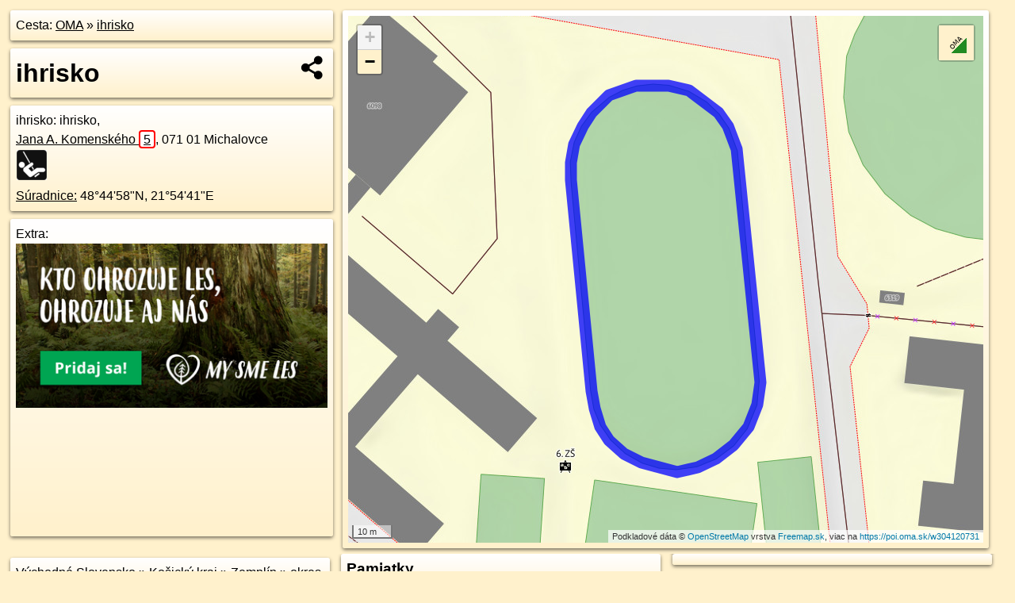

--- FILE ---
content_type: text/html; charset=UTF-8
request_url: https://poi.oma.sk/w304120731
body_size: 6994
content:
<!DOCTYPE html>
<html lang="sk" dir="ltr">
<head>
	<title>ihrisko - oma.sk</title>
	<meta http-equiv="Content-Type" content="text/html; charset=utf-8">
	<meta name="keywords" content="ihrisko poi, w304120731, Michalovce, michalovce, Východoslovenská rovina, vychodoslovenska-rovina, Východné Slovensko, vychodne-slovensko, Košický kraj, kosicky-kraj, okres Michalovce, okres-michalovce, Slovensko, slovensko, Zemplín, zemplin, ihrisko, ihrisko, turistické trasy, cyklotrasy, pohoria Slovenska, cykloatlas, cyklistické trasy, cykloportál, turisticka mapa, oma.sk">
	<meta name="description" content="ihrisko. na OMA.sk, portál o trasách a regiónoch SR.">
	<meta property="og:description" content="ihrisko. na OMA.sk."><meta name="apple-mobile-web-app-title" content="ihrisko - oma.sk"><link rel="canonical" href="https://poi.oma.sk/w304120731"><meta property="og:url" content="https://poi.oma.sk/w304120731"><meta property="og:locale" content="sk_SK">
	<meta name="audience" content="All"><link rel="preconnect" href="https://data.oma.sk"><meta name="robots" content="INDEX,FOLLOW"><meta name="revisit-after" content="7 days"><meta name="author" content="OMA.sk"><meta name="rating" content="Safe for Kids">
	<meta name="theme-color" content="#FFF1CC">
	<meta property="og:image" content="https://data.oma.sk/img/bod/poi.oma.sk-w304120731.jpg"><meta property="twitter:image" content="https://data.oma.sk/img/bod/poi.oma.sk-w304120731.jpg"><meta property="twitter:card" content="summary_large_image">
	<meta property='place:location:longitude' content='21.911606951323947'>
	<meta property='place:location:latitude' content='48.7496246702396'><meta property='og:type' content='place'><meta property='og:locality' content='Michalovce'>
	<meta property='og:title' content='ihrisko'>
	<link rel='manifest' href='https://poi.oma.sk/manifest.json'>
	<meta name="viewport" content="width=device-width, initial-scale=1.0, maximum-scale=1, minimum-scale=1, user-scalable=no">
	<style>.box{box-sizing:border-box;height:auto;overflow:hidden;cursor:default;margin:5px;margin-bottom:10px;vertical-align:top;box-shadow:0 2px 4px rgba(0,0,0,0.55);border-radius:3px;padding:7px;position:relative;background:linear-gradient(#fff,#fff1cc);display:block;justify-self:start;grid-template-rows:1fr auto;break-inside:avoid;width:99%}div.expander{max-height:250px;overflow:hidden}div.fixedh{height:333px}.smallprint{font-size:.8em;line-height:120%}#popiselementu,#informacie{min-height:167px;height:400px}#zoznam,.minhei{min-height:167px}#navigacia{overflow:hidden;height:200px}body>.box{float:left}h2,h1{margin-top:.1em;margin-bottom:.2em;line-height:150%;text-decoration:none;min-height:48px}h2 a{text-decoration:none}h3,h4{margin:0;margin-bottom:4px;text-decoration:none}p{margin:0}a,a:hover{color:#000}.box img.foto{padding-left:1%;padding-bottom:1%;width:48%;height:105px;object-fit:none;object-position:center}img{border-style:none;max-width:100%}.erb{width:31%;float:right;margin:1%}.poiz{min-width:50px;height:38px;margin:1px;background-repeat:no-repeat;display:inline-block}.shareicon{background-image:url('https://data.oma.sk/img/share.png');background-size:contain;background-repeat:no-repeat;display:inline-block;min-width:32px;padding-left:3px;height:32px;margin:1px 1px 1px 1px;float:right}body{background-color:#fff1cc;height:98%;width:98%;max-width:2100px;min-width:98%;font-family:Tahoma,Geneva,sans-serif;line-height:150%;color:#000}html{height:100%;width:99%}.atlasimg h3{position:absolute;top:90px;left:20px;background-color:white;padding:2px 5px 2px 5px;z-index:3}.erb .stvorec{position:relative;display:block;padding-bottom:100%}.atlasimg a{position:relative;display:block;padding-bottom:53%}.atlasimg img,.stvorec img{position:absolute;top:0;left:0;width:100%;height:auto}div.smallmap,.poimap{width:100%;height:100%}.mapafull #omask{height:100%}@media all and (max-width:840px){body,.smallprint ul{line-height:230%}a.poiz{margin:5px}}@media all and (max-width:500px){.mapafull{width:89%;height:70%}.nemapafull,.fullw{width:89%}.atlasimg{height:100px;overflow:hidden}.atlasimg h3{top:70px;left:20px}}@media all and (min-width:501px) and (max-width:840px){.mapafull{width:92%;height:70%}.nemapafull,.fullw{width:92%}.atlasimg h3{top:75px;left:20px}.atlasimg{height:120px;overflow:hidden}}@media all and (min-width:840px) and (max-width:1000px){.nemapafull{width:30%}.mapafull{width:61%}}@media all and (min-width:1001px) and (max-width:1400px){.nemapafull{width:23%}.mapafull{width:73%}}@media all and (min-width:1401px) and (max-width:1850px){.nemapafull{width:18%}.mapafull{width:77%}}@media all and (min-width:1851px){.nemapafull{width:15%}.mapafull{width:81%}}@media all and (min-width:840px){.fullw{width:98%}.mapafull{height:95%}}.brickcontent{column-gap:10px;margin-top:5px;margin-bottom:10px}@media all and (max-width:1000px){.rightmap,.leftbox{width:100%}.rightmap{height:500px}}@media all and (min-width:1001px){.topbox{display:grid;width:100%;gap:7px;padding-bottom:7px}.rightmap{height:100%}}@media all and (max-width:500px){.brickcontent{column-count:1}}@media all and (min-width:501px) and (max-width:1000px){.brickcontent,.leftbox{column-count:2}.topbox{grid-template-columns:1fr 1fr}.leftbox .biggerbox{column-span:all}}@media all and (min-width:1401px){.leftbox{column-count:2}.leftbox .biggerbox{column-span:all}}@media all and (min-width:1001px) and (max-width:1400px){.brickcontent{column-count:3}.topbox{grid-template-columns:1fr 2fr}}@media all and (min-width:1401px) and (max-width:1850px){.brickcontent{column-count:4}.topbox{grid-template-columns:2fr 2fr}}@media all and (min-width:1851px){.brickcontent{column-count:5}.topbox{grid-template-columns:2fr 3fr}}h3.expand{width:100%}span.right{font-weight:bold;font-size:1.2em;text-align:right;position:absolute;right:5px}.headerclickable{cursor:pointer}#tooltip{min-height:2.7em}span.r2{min-height:2em}.bottom{position:absolute;bottom:0;height:auto;background:white}.blue{background:#8acde3;opacity:.9;font-size:18px;font-weight:bold}ul,ol{margin-top:0;margin-bottom:0;padding-left:20px}ol{padding-left:3em}ul{list-style-type:circle}img.foto-bigger,img.pocasie-img{width:100%}.twtr-tweet-text{font-size:125%}div.box>form>input.search,div.box>input.search,#redir{width:98%;margin:4px;padding:4px;border:#000 1px solid;border-radius:3px;padding-right:0;padding-left:0;margin-top:4px;margin-bottom:4px;background-color:#fff1cc;color:#000;font-weight:bold}#navigacia path{fill:#fff1cc;stroke:#000;stroke-width:2px}#navigacia path:hover{fill:#fff}tr:nth-child(even){background:#fff1cc}tr:nth-child(odd){background:#fff}iframe{scrolling:no;frameborder:0;border:0;overflow:hidden;width:100%;height:400px}a,button{touch-action:manipulation}</style>
	<link rel="apple-touch-icon" type="image/png" href="https://data.oma.sk/img/t/180/logo.png" sizes="180x180">
	<link rel="icon" type="image/png" href="https://data.oma.sk/img/t/96/logo.png" sizes="96x96"><link rel="icon" type="image/png" href="https://data.oma.sk/img/t/192/logo.png" sizes="192x192"><link rel="icon" type="image/png" href="https://data.oma.sk/img/t/512/logo.png" sizes="512x512">
	<meta name="msapplication-TileImage" content="https://data.oma.sk/img/t/144/logo.png"><link rel="shortcut icon" href="https://poi.oma.sk/favicon.ico"><link rel="icon" type="image/svg+xml" href="https://data.oma.sk/img/t/512/logo.svg">
	<meta name="msapplication-config" content="https://www.oma.sk/browserconfig.xml"><meta name="msapplication-TileColor" content="#FFF1CC">
	<meta property="article:author" content="https://www.facebook.com/wwwOMAsk/"><meta name="twitter:site" content="@wwwOMAsk">
</head>
<body>
<div class='topbox'>
 <div class='leftbox'>
<p class='box biggerbox'>Cesta: <a href='https://www.oma.sk'>OMA</a> &raquo; <a href='https://poi.oma.sk/w304120731'>ihrisko</a></p>
<h1 class='box biggerbox'>ihrisko</h1>
 <div class='box vcard'><span class='fn'>ihrisko</span>: ihrisko, <div class="adr"><a class="street-address" href="https://michalovce.oma.sk/u/jana-a-komenskeho/5">Jana A. Komenského <span class="popisne">5</span></a>, <span class="postal-code">071 01</span> <span class="locality">Michalovce</span></div> <span class="ikony-right"><a  class='poiz ik-ihrisko' href='https://www.oma.sk/sport/ihrisko' title='ihrisko na Slovensku'></a> </span><div class='geo'><a href='https://www.freemap.sk/?map=15/48.7496246702396/21.911606951323947&layers=X&tool=route-planner&points=48.7496246702396/21.911606951323947,&transport=foot' title='choď na freemap.sk' target='_BLANK' rel='noopener'>Súradnice:</a> <span class='latitude' title='48.7496246702396'>48&deg;44'58"N</span>, <span class='longitude' title='21.911606951323947'>21&deg;54'41"E</span></div></div><div class='box' id='popiselementu'><span class='lazy' data-loader='ajax' data-src='/js/rek.php?osm_id=304120731'></span></div></div>
<div class='box rightmap'><div class='ciaramap smallmap' data-osm_id='304120731' data-tabulka='poif' data-layer='' data-color='blue' id='omask' data-lat='48.7496246702396' data-lon='21.911606951323947'></div></div></div><div class='brickcontent'>
<div class="box"><a href="https://vychodne-slovensko.oma.sk">Východné Slovensko</a> &raquo; <a href="https://kosicky-kraj.oma.sk">Košický kraj</a> &raquo; <a href="https://zemplin.oma.sk">Zemplín</a> &raquo; <a href="https://okres-michalovce.oma.sk">okres Michalovce</a> &raquo; <a href="https://michalovce.oma.sk">Michalovce</a></div><div class='box markers'><h3>Obchod</h3><a href="https://poi.oma.sk/n4357753231" id="n4357753231a1" data-lon="21.911184" data-lat="48.7475138" title=" vzdialené 190&nbsp;m, smer juho-juhozápadne 192&deg;" data-ikona="potraviny">Potraviny</a> <span class='clickable' title=' vzdialené 190&nbsp;m, smer juho-juhozápadne 192&deg;'> &curren;</span></div>
<div class='box markers'><h3>Stravovanie</h3><a href="https://poi.oma.sk/n4121778322" id="n4121778322a2" data-lon="21.9110716" data-lat="48.7475678" title=" vzdialené 185&nbsp;m, smer juho-juhozápadne 196&deg;" data-ikona="pohostinstvo">Demos</a> <span class='clickable' title=' vzdialené 185&nbsp;m, smer juho-juhozápadne 196&deg;'> &curren;</span></div>
<div class='box markers'><h3>Turistika</h3><a href="https://poi.oma.sk/w304236854" id="w304236854a3" data-lon="21.9117323" data-lat="48.74842405000001" title=" vzdialené 86&nbsp;m, smer južne 175&deg;">komín</a> <span class='clickable' title=' vzdialené 86&nbsp;m, smer južne 175&deg;'> &curren;</span>, <a href="https://poi.oma.sk/w304236855" id="w304236855a3" data-lon="21.911885373222677" data-lat="48.74841394768946" title=" vzdialené 88&nbsp;m, smer juho-juhovýchodne 168&deg;">komín</a> <span class='clickable' title=' vzdialené 88&nbsp;m, smer juho-juhovýchodne 168&deg;'> &curren;</span></div>
<div class='box markers'><h3>šport</h3><a href="https://poi.oma.sk/w304120732" id="w304120732a4" data-lon="21.91162352685565" data-lat="48.74904927785744" title=" vzdialené 16&nbsp;m, smer južne 183&deg;" data-ikona="ihrisko">ihrisko</a> <span class='clickable' title=' vzdialené 16&nbsp;m, smer južne 183&deg;'> &curren;</span>, <a href="https://poi.oma.sk/w304120734" id="w304120734a4" data-lon="21.912036949999997" data-lat="48.749063650000004" title=" vzdialené 25&nbsp;m, smer juhovýchodne 140&deg;" data-ikona="ihrisko">ihrisko</a> <span class='clickable' title=' vzdialené 25&nbsp;m, smer juhovýchodne 140&deg;'> &curren;</span>, <a href="https://poi.oma.sk/w304120733" id="w304120733a4" data-lon="21.91108035" data-lat="48.749052500000005" title=" vzdialené 34&nbsp;m, smer juhozápadne 232&deg;" data-ikona="ihrisko">ihrisko</a> <span class='clickable' title=' vzdialené 34&nbsp;m, smer juhozápadne 232&deg;'> &curren;</span>, <a href="https://poi.oma.sk/w304230645" id="w304230645a4" data-lon="21.912971413325412" data-lat="48.75010964734356" title=" vzdialené 85&nbsp;m, smer východne 80&deg;" data-ikona="ihrisko">ihrisko</a> <span class='clickable' title=' vzdialené 85&nbsp;m, smer východne 80&deg;'> &curren;</span>, <a href="https://poi.oma.sk/w557097057" id="w557097057a4" data-lon="21.91306417245993" data-lat="48.750945547991684" title=" vzdialené 142&nbsp;m, smer severovýchodne 51&deg;" data-ikona="detske-ihrisko">detské ihrisko</a> <span class='clickable' title=' vzdialené 142&nbsp;m, smer severovýchodne 51&deg;'> &curren;</span>, <a href="https://poi.oma.sk/w1252283869" id="w1252283869a4" data-lon="21.914232431996485" data-lat="48.74938419890075" title=" vzdialené 170&nbsp;m, smer východne 90&deg;" data-ikona="ihrisko">multi</a> <span class='clickable' title=' vzdialené 170&nbsp;m, smer východne 90&deg;'> &curren;</span></div>
<div class='box markers'><h3>Auto</h3><a href="https://poi.oma.sk/w1020225673" id="w1020225673a5" data-lon="21.910766579937007" data-lat="48.748619980201056" title=" vzdialené 86&nbsp;m, smer juhozápadne 224&deg;" data-ikona="parkovisko">parkovisko</a> <span class='clickable' title=' vzdialené 86&nbsp;m, smer juhozápadne 224&deg;'> &curren;</span>, <a href="https://poi.oma.sk/w1080787221" id="w1080787221a5" data-lon="21.913163603783246" data-lat="48.74958884083792" title=" vzdialené 93&nbsp;m, smer východne 82&deg;" data-ikona="parkovisko">parkovisko</a> <span class='clickable' title=' vzdialené 93&nbsp;m, smer východne 82&deg;'> &curren;</span>, <a href="https://poi.oma.sk/w304120737" id="w304120737a5" data-lon="21.910028666560613" data-lat="48.748903077960286" title=" vzdialené 109&nbsp;m, smer západo-juhozápadne 252&deg;" data-ikona="parkovisko">parkovisko</a> <span class='clickable' title=' vzdialené 109&nbsp;m, smer západo-juhozápadne 252&deg;'> &curren;</span>, <a href="https://poi.oma.sk/w304120738" id="w304120738a5" data-lon="21.9096502" data-lat="48.74907494999999" title=" vzdialené 129&nbsp;m, smer západne 260&deg;" data-ikona="parkovisko">parkovisko</a> <span class='clickable' title=' vzdialené 129&nbsp;m, smer západne 260&deg;'> &curren;</span>, <a href="https://poi.oma.sk/w1080787230" id="w1080787230a5" data-lon="21.912865405959312" data-lat="48.74812020162249" title=" vzdialené 146&nbsp;m, smer juhovýchodne 140&deg;" data-ikona="parkovisko">parkovisko</a> <span class='clickable' title=' vzdialené 146&nbsp;m, smer juhovýchodne 140&deg;'> &curren;</span>, <a href="https://poi.oma.sk/w1020225672" id="w1020225672a5" data-lon="21.908998532294852" data-lat="48.74883829134895" title=" vzdialené 183&nbsp;m, smer západo-juhozápadne 257&deg;" data-ikona="parkovisko">parkovisko</a> <span class='clickable' title=' vzdialené 183&nbsp;m, smer západo-juhozápadne 257&deg;'> &curren;</span></div>
<div class='box markers'><h3>Vzdelanie</h3><a href="https://poi.oma.sk/w304120741" id="w304120741a6" data-lon="21.911098544598644" data-lat="48.74954555441966" title=" vzdialené 17&nbsp;m, smer západne 262&deg;" data-ikona="zakladna-skola">6. Základná škola</a> <span class='clickable' title=' vzdialené 17&nbsp;m, smer západne 262&deg;'> &curren;</span>, <a href="https://poi.oma.sk/w304127114" id="w304127114a6" data-lon="21.911083022375248" data-lat="48.75066358664424" title=" vzdialené 75&nbsp;m, smer sever-severozápadne 332&deg;" data-ikona="materska-skola">MŠ Okružná 19</a> <span class='clickable' title=' vzdialené 75&nbsp;m, smer sever-severozápadne 332&deg;'> &curren;</span>, <a href="https://poi.oma.sk/w304230644" id="w304230644a6" data-lon="21.9132033243658" data-lat="48.74962313684567" title=" vzdialené 96&nbsp;m, smer východne 82&deg;" data-ikona="zakladna-skola">4. Základná škola</a> <span class='clickable' title=' vzdialené 96&nbsp;m, smer východne 82&deg;'> &curren;</span></div>
<div class='box markers'><h3>Pamiatky</h3><a href="https://poi.oma.sk/w974425090" id="w974425090a7" data-lon="21.90880725099662" data-lat="48.74879979546482" title=" vzdialené 197&nbsp;m, smer západo-juhozápadne 257&deg;">Greenside III</a> <span class='clickable' title=' vzdialené 197&nbsp;m, smer západo-juhozápadne 257&deg;'> &curren;</span></div>
<div class='box markers'><h3>Zastávky v okolí</h3><a href="https://poi.oma.sk/n2934203125" id="n2934203125a8" data-lon="21.9136123" data-lat="48.7475259" title=" vzdialené 231&nbsp;m, smer juhovýchodne 136&deg;" data-ikona="zastavka">Okružná, blok H2</a> <span class='clickable' title=' vzdialené 231&nbsp;m, smer juhovýchodne 136&deg;'> &curren;</span>, <a href="https://poi.oma.sk/n2934203124" id="n2934203124a8" data-lon="21.9136894" data-lat="48.7473073" title=" vzdialené 255&nbsp;m, smer juhovýchodne 138&deg;" data-ikona="zastavka">Okružná, blok H2</a> <span class='clickable' title=' vzdialené 255&nbsp;m, smer juhovýchodne 138&deg;'> &curren;</span>, <a href="https://poi.oma.sk/n2934203122" id="n2934203122a8" data-lon="21.9078371" data-lat="48.7496441" title=" vzdialené 255&nbsp;m, smer západne 267&deg;" data-ikona="zastavka">Okružná, blok F3</a> <span class='clickable' title=' vzdialené 255&nbsp;m, smer západne 267&deg;'> &curren;</span>, <a href="https://poi.oma.sk/n833733885" id="n833733885a8" data-lon="21.9079355" data-lat="48.7507912" title=" vzdialené 266&nbsp;m, smer západo-severozápadne 285&deg;" data-ikona="zastavka">Štefánikova</a> <span class='clickable' title=' vzdialené 266&nbsp;m, smer západo-severozápadne 285&deg;'> &curren;</span>, <a href="https://poi.oma.sk/n2934203123" id="n2934203123a8" data-lon="21.9076014" data-lat="48.750016" title=" vzdialené 272&nbsp;m, smer západne 272&deg;" data-ikona="zastavka">Okružná, blok F3</a> <span class='clickable' title=' vzdialené 272&nbsp;m, smer západne 272&deg;'> &curren;</span>, <a href="https://poi.oma.sk/n3251222470" id="n3251222470a8" data-lon="21.9076541" data-lat="48.7509479" title=" vzdialené 291&nbsp;m, smer západo-severozápadne 286&deg;" data-ikona="zastavka">Štefánikova</a> <span class='clickable' title=' vzdialené 291&nbsp;m, smer západo-severozápadne 286&deg;'> &curren;</span>, <a href="https://poi.oma.sk/n2934203129" id="n2934203129a8" data-lon="21.9166411" data-lat="48.750143" title=" vzdialené 353&nbsp;m, smer východne 82&deg;" data-ikona="zastavka">Sídlisko Juh, Rozkvet</a> <span class='clickable' title=' vzdialené 353&nbsp;m, smer východne 82&deg;'> &curren;</span>, <a href="https://poi.oma.sk/n2934203128" id="n2934203128a8" data-lon="21.9168986" data-lat="48.7493765" title=" vzdialené 366&nbsp;m, smer východne 90&deg;" data-ikona="zastavka">Sídlisko Juh, Rozkvet</a> <span class='clickable' title=' vzdialené 366&nbsp;m, smer východne 90&deg;'> &curren;</span>, <a href="https://poi.oma.sk/n3255604681" id="n3255604681a8" data-lon="21.9133806" data-lat="48.7532457" title=" vzdialené 378&nbsp;m, smer sever-severovýchodne 27&deg;" data-ikona="zastavka">Nemocnica</a> <span class='clickable' title=' vzdialené 378&nbsp;m, smer sever-severovýchodne 27&deg;'> &curren;</span>, <a href="https://poi.oma.sk/n3251222463" id="n3251222463a8" data-lon="21.9139012" data-lat="48.7531547" title=" vzdialené 383&nbsp;m, smer severovýchodne 34&deg;" data-ikona="zastavka">Nemocnica</a> <span class='clickable' title=' vzdialené 383&nbsp;m, smer severovýchodne 34&deg;'> &curren;</span>, <a href="https://poi.oma.sk/n2930821044" id="n2930821044a8" data-lon="21.9110231" data-lat="48.7542745" title=" vzdialené 471&nbsp;m, smer severne 353&deg;" data-ikona="zastavka">Výšková budova</a> <span class='clickable' title=' vzdialené 471&nbsp;m, smer severne 353&deg;'> &curren;</span>, <a href="https://poi.oma.sk/n2930821045" id="n2930821045a8" data-lon="21.9107405" data-lat="48.7543063" title=" vzdialené 477&nbsp;m, smer severne 350&deg;" data-ikona="zastavka">Výšková budova</a> <span class='clickable' title=' vzdialené 477&nbsp;m, smer severne 350&deg;'> &curren;</span>, <a href="https://poi.oma.sk/n2934203135" id="n2934203135a8" data-lon="21.9179868" data-lat="48.7476635" title=" vzdialené 484&nbsp;m, smer východo-juhovýchodne 105&deg;" data-ikona="zastavka">Sídlisko Juh, blok A1</a> <span class='clickable' title=' vzdialené 484&nbsp;m, smer východo-juhovýchodne 105&deg;'> &curren;</span>, <a href="https://poi.oma.sk/n2934203134" id="n2934203134a8" data-lon="21.9181558" data-lat="48.7477755" title=" vzdialené 490&nbsp;m, smer východo-juhovýchodne 104&deg;" data-ikona="zastavka">Sídlisko Juh, blok A1</a> <span class='clickable' title=' vzdialené 490&nbsp;m, smer východo-juhovýchodne 104&deg;'> &curren;</span>, <a href="https://poi.oma.sk/n2930736605" id="n2930736605a8" data-lon="21.9028448" data-lat="48.7509152" title=" vzdialené 631&nbsp;m, smer západne 277&deg;" data-ikona="zastavka">Humenská cesta</a> <span class='clickable' title=' vzdialené 631&nbsp;m, smer západne 277&deg;'> &curren;</span>, <a href="https://poi.oma.sk/n2930736604" id="n2930736604a8" data-lon="21.9022387" data-lat="48.7509151" title=" vzdialené 675&nbsp;m, smer západne 277&deg;" data-ikona="zastavka">Humenská cesta</a> <span class='clickable' title=' vzdialené 675&nbsp;m, smer západne 277&deg;'> &curren;</span></div>
<div class='box trasy'><h3>MHD v okolí</h3><a href="https://mhd.oma.sk/-4225794" id="-4225794" data-lon="21.910880792447" data-lat="48.748028689128" data-color="" title=" vzdialené 220&nbsp;m, smer severne 0&deg;">Bus 8: Železničná stanica = >  Psychiatrická nemocnica = >  Sídlisko SNP, bl. A5 = >  Železničná stanica</a> <span class='clickable' title=' vzdialené 220&nbsp;m, smer severne 0&deg;'> &curren;</span>, <a href="https://mhd.oma.sk/-4228173" id="-4228173" data-lon="21.910880792447" data-lat="48.748028689128" data-color="" title=" vzdialené 220&nbsp;m, smer severne 0&deg;">Bus 9: Železničná stanica = >  Topoľany 173</a> <span class='clickable' title=' vzdialené 220&nbsp;m, smer severne 0&deg;'> &curren;</span>, <a href="https://mhd.oma.sk/-18521523" id="-18521523" data-lon="21.910880792447" data-lat="48.748028689128" data-color="" title=" vzdialené 220&nbsp;m, smer severne 0&deg;">Bus 5: Stráňany, Lipová = >  Železničná stanica</a> <span class='clickable' title=' vzdialené 220&nbsp;m, smer severne 0&deg;'> &curren;</span>, <a href="https://mhd.oma.sk/-18521524" id="-18521524" data-lon="21.910880792447" data-lat="48.748028689128" data-color="" title=" vzdialené 220&nbsp;m, smer severne 0&deg;">Bus 5: Železničná stanica = >  Cintorín Biela hora</a> <span class='clickable' title=' vzdialené 220&nbsp;m, smer severne 0&deg;'> &curren;</span>, <a href="https://mhd.oma.sk/-4228385" id="-4228385" data-lon="21.9098373" data-lat="48.7522826" data-color="" title=" vzdialené 298&nbsp;m, smer severne 0&deg;">Bus 11: Stráňany nad Lab., blok B = >  Železničná stanica</a> <span class='clickable' title=' vzdialené 298&nbsp;m, smer severne 0&deg;'> &curren;</span>, <a href="https://mhd.oma.sk/-4209640" id="-4209640" data-lon="21.910880792447" data-lat="48.748028689128" data-color="" title=" vzdialené 220&nbsp;m, smer severne 0&deg;">Bus 5: Železničná stanica = >  Stráňany, Liesková</a> <span class='clickable' title=' vzdialené 220&nbsp;m, smer severne 0&deg;'> &curren;</span>, <a href="https://mhd.oma.sk/-18526572" id="-18526572" data-lon="21.910880792447" data-lat="48.748028689128" data-color="" title=" vzdialené 220&nbsp;m, smer severne 0&deg;">Bus 7: Ul. SNP 101 = >  I. ZŠ = >  Železničná stanica</a> <span class='clickable' title=' vzdialené 220&nbsp;m, smer severne 0&deg;'> &curren;</span>, <a href="https://mhd.oma.sk/-18550142" id="-18550142" data-lon="21.910880792447" data-lat="48.748028689128" data-color="" title=" vzdialené 220&nbsp;m, smer severne 0&deg;">Bus 111: Železničná stanica = >  YAZAKI</a> <span class='clickable' title=' vzdialené 220&nbsp;m, smer severne 0&deg;'> &curren;</span>, <a href="https://mhd.oma.sk/-18526574" id="-18526574" data-lon="21.910880792447" data-lat="48.748028689128" data-color="" title=" vzdialené 220&nbsp;m, smer severne 0&deg;">Bus 7: Železničná stanica = >  Sídlisko SNP, bl. A5</a> <span class='clickable' title=' vzdialené 220&nbsp;m, smer severne 0&deg;'> &curren;</span>, <a href="https://mhd.oma.sk/-4220747" id="-4220747" data-lon="21.910880792447" data-lat="48.748028689128" data-color="" title=" vzdialené 220&nbsp;m, smer severne 0&deg;">Bus 7: Ul. SNP 101 = >  Železničná stanica</a> <span class='clickable' title=' vzdialené 220&nbsp;m, smer severne 0&deg;'> &curren;</span>, <a href="https://mhd.oma.sk/-4195094" id="-4195094" data-lon="21.910880792447" data-lat="48.748028689128" data-color="" title=" vzdialené 220&nbsp;m, smer severne 0&deg;">Bus 3: Továrenská č. 2 = >  YAZAKI</a> <span class='clickable' title=' vzdialené 220&nbsp;m, smer severne 0&deg;'> &curren;</span></div>
<div id='toposcope' class='box'></div>
<div class='box ulice'><h3>Ulice v okolí</h3><a href="https://michalovce.oma.sk/u/jana-a-komenskeho" id="172286546" data-lon="21.9119033304" data-lat="48.748720145937" data-color="" title=" vzdialené 142&nbsp;m, smer severne 0&deg;">Jana A. Komenského</a> <span class='clickable' title=' vzdialené 142&nbsp;m, smer severne 0&deg;'> &curren;</span>, <a href="https://michalovce.oma.sk/u/salezianov" id="172286552" data-lon="21.912096781055" data-lat="48.751309068967" data-color="" title=" vzdialené 145&nbsp;m, smer severne 0&deg;">Saleziánov</a> <span class='clickable' title=' vzdialené 145&nbsp;m, smer severne 0&deg;'> &curren;</span>, <a href="https://michalovce.oma.sk/u/janka-matusku" id="69713030" data-lon="21.911932777183" data-lat="48.750311470145" data-color="" title=" vzdialené 34&nbsp;m, smer severne 0&deg;">Janka Matúšku</a> <span class='clickable' title=' vzdialené 34&nbsp;m, smer severne 0&deg;'> &curren;</span>, <a href="https://michalovce.oma.sk/u/okruzna" id="289595677" data-lon="21.9110055" data-lat="48.748414" data-color="" title=" vzdialené 185&nbsp;m, smer severne 0&deg;">Okružná</a> <span class='clickable' title=' vzdialené 185&nbsp;m, smer severne 0&deg;'> &curren;</span>, <a href="https://michalovce.oma.sk/u/stefanikova" id="24896279" data-lon="21.9103999" data-lat="48.750336" data-color="" title=" vzdialené 123&nbsp;m, smer severne 0&deg;">Štefánikova</a> <span class='clickable' title=' vzdialené 123&nbsp;m, smer severne 0&deg;'> &curren;</span>, <a href="https://michalovce.oma.sk/u/j-murgasa" id="303027908" data-lon="21.91405" data-lat="48.7490709" data-color="" title=" vzdialené 183&nbsp;m, smer severne 0&deg;">J. Murgaša</a> <span class='clickable' title=' vzdialené 183&nbsp;m, smer severne 0&deg;'> &curren;</span></div>
<div class='box'><h3>V kategóriách</h3><a href='https://michalovce.oma.sk/sport/ihrisko' title='ihrisko v Michalovce'>ihrisko v Michalovce 62x</a>, <a href='https://okres-michalovce.oma.sk/sport/ihrisko' title='ihrisko v okres Michalovce'>ihrisko v okres Michalovce 207x</a>, <a href='https://zemplin.oma.sk/sport/ihrisko' title='ihrisko v Zemplín'>ihrisko v Zemplín 894x</a>, <a href='https://kosicky-kraj.oma.sk/sport/ihrisko' title='ihrisko v Košický kraj'>ihrisko v Košický kraj 1516x</a>, <a href='https://vychodne-slovensko.oma.sk/sport/ihrisko' title='ihrisko v Východné Slovensko'>ihrisko v Východné Slovensko 3310x</a></div>
<div class='box smallprint'><h3>Viac o bode</h3>Viac info: <a href='https://www.openstreetmap.org/edit?editor=id&amp;way=304120731'>aktualizovať mapu</a>, <a href='https://www.openstreetmap.org/edit?editor=remote&amp;way=304120731'>uprav v JOSM (pokročilé)</a>, <a  href='https://www.openstreetmap.org/browse/way/304120731' target='_BLANK' rel='nofollow'>304120731</a>, <div class='geo'><a href='https://www.freemap.sk/?map=15/48.7496246702396/21.911606951323947&layers=X&tool=route-planner&points=48.7496246702396/21.911606951323947,&transport=foot' title='choď na freemap.sk' target='_BLANK' rel='noopener'>Súradnice:</a> <span class='latitude' title='48.7496246702396'>48&deg;44'58"N</span>, <span class='longitude' title='21.911606951323947'>21&deg;54'41"E</span></div><a href='https://data.oma.sk/gpx/gpx-ref.php?osm_id=304120731&typ=poi&format=gpx'>stiahni GPX</a>, lon: 21.911606951323947, lat: 48.7496246702396, og type: place, og locality: Michalovce, </div>
</div><div class='brickcontent'>
<div class='box atlasimg'><a href='https://poi.oma.sk/w304120731'><img src='https://data.oma.sk/img/bod/poi.oma.sk-w304120731.jpg' alt='ihrisko' loading='lazy' ></a></div>
<div class='box'><iframe class='lazy' title='facebook stránky' data-src='https://www.facebook.com/plugins/likebox.php?href=https://www.facebook.com/wwwOMAsk&amp;colorscheme=light&amp;show_faces=false&amp;stream=true&amp;header=false&amp;height=400&amp;scrolling=false&amp;border=0'></iframe></div>
<div class='box dbox smallprint'><h3>Viac o nás</h3><ul><li><a href='https://twitter.com/wwwOMAsk'>nájdete nás na twittri</a></li><li><a href='https://www.facebook.com/wwwOMAsk/'>alebo na faceboooku</a></li><li><a href='https://www.oma.sk/spravy/'>alebo aj v správach</a></li></ul></div>
<div class="box lazy minhei" data-loader="ajax" data-src="https://data.oma.sk/img/oma-hladaj.html"></div>
<div class='box dbox smallprint'><h3>Podpor projekt OMA:</h3><a href='https://poi.oma.sk/w304120731'><img class='erb' src='https://data.oma.sk/img/qr/poi.oma.sk/w304120731.png' alt='QR kód na túto stránku poi.oma.sk w304120731' loading='lazy'></a><p>Spojte sa s nami <a href='https://www.facebook.com/wwwOMAsk/' title='OMA.sk facebook stránka'>na facebooku</a>, <a href='https://www.facebook.com/sharer.php?u=https://poi.oma.sk/w304120731&amp;t=ihrisko' title='zdieľať na Facebook' rel='nofollow'>zdieľajte túto stránku na Facebooku</a>, <a href='https://twitter.com/home?status=ihrisko%3A+https%3A%2F%2Fpoi.oma.sk%2Fw304120731' title='zdieľať na Twitter' rel='nofollow'>na Twittri</a>, alebo umiestnite odkaz na svoju stránku.</p><p>Ale hlavne doplňte dáta do Openstreetmap, články do wikipédie, ...</p> </div>
<div class='box smallprint'><h3>Zdroj dát</h3>Mapové údaje pochádzajú z <a href='https://www.openstreetmap.org/' rel='noopener'>www.OpenStreetMap.org</a>, databáza je prístupná pod licenciou <a href='https://www.openstreetmap.org/copyright' rel='noopener'>ODbL</a>. <a href='https://www.oma.sk/' title='OMA vie všetko'><img src='https://data.oma.sk/img/t/100/logo.png' data-retina='https://data.oma.sk/img/t/200/logo.png' alt='OMA logo' class='erb' loading='lazy'></a>Mapový podklad vytvára a aktualizuje <a href='https://www.freemap.sk/'>Freemap Slovakia (www.freemap.sk)</a>, šíriteľný pod licenciou CC-BY-SA. Fotky sme čerpali z galérie portálu freemap.sk, autori fotiek sú uvedení pri jednotlivých fotkách a sú šíriteľné pod licenciou CC a z wikipédie. Výškový profil trás čerpáme z <a href='https://www2.jpl.nasa.gov/srtm/'>SRTM</a>. Niečo vám chýba? <a href='https://wiki.openstreetmap.org/wiki/Sk:WikiProjekt_Slovensko' rel='noopener'>Pridajte to</a>. Sme radi, že tvoríte slobodnú wiki mapu sveta.</div>
<script src='https://data.oma.sk/img/oma-nomap2.js?v=4' defer></script>
</div></body></html>

--- FILE ---
content_type: text/html; charset=UTF-8
request_url: https://poi.oma.sk/js/rek.php?osm_id=304120731
body_size: -121
content:
Extra:<br/><a href="https://www.mysmeles.sk/?oma=oma" title="My sme les!"><img src="https://data.oma.sk/img/rek/my-sme-les.png" alt="My sme les!" class="foto-bigger"/></a>

--- FILE ---
content_type: application/javascript; charset=utf-8
request_url: https://data.oma.sk/api.php?osm_id=0,-4225794,-4228173,-18521523,-18521524,-4228385,-4209640,-18526572,-18550142,-18526574,-4220747,-4195094&tabulka=trasy&format=oma&callback=jQuery36105655275903747805_1768752870166
body_size: 27347
content:
jQuery36105655275903747805_1768752870166([
{"type": "Feature",
 "properties": {"name":"Bus 111: Železničná stanica = >  YAZAKI","description":"<h2><a href='https://mhd.oma.sk/-18550142'>Bus 111: Železničná stanica = >  YAZAKI</a></h2>dĺžka 7,6&nbsp;km spravuje DZS – MK TRANS, číslo trasy 111, názvy: Bus 111: Železničná stanica => YAZAKI <a href='https://mhd.oma.sk/111' title='všetky informácie o trase Bus 111: Železničná stanica = >  YAZAKI'>viac o trase</a>","colour":"dzs-mk-trans","uri":"https://mhd.oma.sk/-18550142","id":"-18550142","copyright":"poskytuje https://www.oma.sk (c) prispievatelia Openstreetmap, šírené pod licenciou ODbL ( https://www.openstreetmap.org/copyright ): http://wiki.freemap.sk/Licencia"},
 "geometry": {"type":"MultiLineString","coordinates":[[[21.9253793,48.7449896],[21.9254738,48.7450264],[21.9255537,48.7450498],[21.9256213,48.7450604],[21.9257614,48.7450745],[21.926103,48.7451027],[21.9266637,48.7451044],[21.9295096,48.7451538],[21.9324761,48.7452139],[21.933249,48.7452286],[21.9347623,48.7452573],[21.9353995,48.7452696],[21.9364083,48.7452914],[21.9366455,48.7452972],[21.9372059,48.7453021],[21.9381559,48.7453174],[21.9383165,48.7453202],[21.9384534,48.7453266],[21.9385371,48.7453334],[21.938654,48.7453444],[21.9387392,48.7453588],[21.9388289,48.7453759],[21.938934,48.7453985],[21.9391502,48.7454533],[21.9392674,48.7454866],[21.9394063,48.7455277],[21.9396477,48.7456036],[21.939801,48.7456518],[21.940456,48.7458524],[21.9414021,48.7461403],[21.9415695,48.7460924],[21.941708,48.7460453],[21.9419112,48.7458434],[21.941967,48.745732],[21.9421144,48.7454968],[21.9423012,48.7452821],[21.9424768,48.7450925],[21.9427432,48.7448593],[21.9429047,48.7447721],[21.9430312,48.7448582],[21.9430536,48.7448911],[21.9430636,48.7449184],[21.9430654,48.7449479],[21.9430546,48.7449716],[21.9430345,48.7449946],[21.942999,48.7450144],[21.942955,48.7450289],[21.9429046,48.745038],[21.9426662,48.7450683]],[[21.9253849,48.7451874],[21.9253579,48.7452188],[21.9253235,48.7452468],[21.9252828,48.7452709],[21.9252417,48.7452886],[21.9251972,48.7453022],[21.9251501,48.7453114],[21.9251015,48.7453161],[21.9250525,48.7453162],[21.9250039,48.7453115]],[[21.9250039,48.7453115],[21.9249529,48.7453013],[21.9249049,48.745286],[21.9248612,48.745266],[21.9248227,48.7452417],[21.9247905,48.7452137],[21.9247652,48.7451829],[21.9247477,48.7451496],[21.9247382,48.745115],[21.924737,48.7450799],[21.9247441,48.745045],[21.9247594,48.7450114],[21.9247824,48.7449797],[21.9248239,48.7449422],[21.9248656,48.7449165],[21.9249177,48.744894],[21.9249625,48.744881],[21.9250098,48.7448723],[21.9250584,48.7448683],[21.9251073,48.7448689],[21.9251557,48.7448741],[21.9252246,48.7448902],[21.9252866,48.7449157],[21.925339,48.7449494],[21.9253793,48.7449896]],[[21.9253793,48.7449896],[21.9253994,48.7450211],[21.925412,48.7450541],[21.9254169,48.7450881],[21.925414,48.7451222],[21.9254032,48.7451555],[21.9253849,48.7451874]],[[21.9256868,48.746997],[21.9257132,48.7469587],[21.9257254,48.7469325],[21.9257325,48.7469005],[21.9257309,48.746868],[21.9255379,48.7464189],[21.92548,48.746236],[21.9254145,48.7460652],[21.9251852,48.7455505],[21.9251728,48.7454788],[21.9251539,48.7454407],[21.9250966,48.7453732],[21.9250666,48.7453494],[21.9250039,48.7453115]],[[21.9262381,48.7472728],[21.9262028,48.7473209],[21.9261694,48.7473571],[21.9261165,48.7473848],[21.9260605,48.7474054],[21.9260139,48.7474157],[21.9259447,48.7474216],[21.9258772,48.7474173],[21.9258396,48.7474103],[21.925793,48.7473965],[21.9257186,48.7473616]],[[21.9257186,48.7473616],[21.9256709,48.7473321],[21.9256312,48.7472985],[21.9256025,48.7472566],[21.9255847,48.7472056],[21.9255827,48.7471587],[21.925596,48.7471075],[21.9256184,48.7470679],[21.9256496,48.7470301],[21.9256868,48.746997]],[[21.9256868,48.746997],[21.9257358,48.7469682],[21.9257824,48.7469486],[21.9258621,48.746932],[21.9259233,48.7469309],[21.9259747,48.7469373],[21.9260364,48.7469553],[21.9260999,48.7469774],[21.926153,48.7470025],[21.9262011,48.7470374],[21.9262318,48.7470767],[21.9262492,48.7471107],[21.9262583,48.7471392],[21.926263,48.7471778],[21.9262558,48.7472305],[21.9262381,48.7472728]],[[21.9186848,48.7470501],[21.9186969,48.7470878],[21.9186835,48.7471343],[21.9186668,48.7471539],[21.9186323,48.7471807],[21.9185877,48.7471998],[21.9185366,48.7472097],[21.9184833,48.7472096],[21.9184323,48.7471994]],[[21.9184323,48.7471994],[21.9183969,48.7471849],[21.9183673,48.7471656],[21.9183451,48.7471424],[21.9183313,48.7471165],[21.9183282,48.7470803],[21.9183373,48.7470459]],[[21.9183373,48.7470459],[21.9183622,48.747018],[21.918403,48.7469912],[21.9184544,48.746974],[21.9185114,48.7469682],[21.9185673,48.7469741],[21.9186179,48.7469909],[21.9186583,48.7470171],[21.9186848,48.7470501]],[[21.9184323,48.7471994],[21.9184177,48.7472192],[21.9184019,48.7472382],[21.9182319,48.7474773],[21.9180798,48.7477106],[21.9179261,48.7479478],[21.9178376,48.7480873],[21.9176521,48.7483795],[21.9174064,48.7487666],[21.9173884,48.7487949],[21.9171211,48.749216],[21.916989,48.749422],[21.9167849,48.7497419],[21.9165514,48.7501082],[21.9165096,48.7501749],[21.91632,48.7504722],[21.9162395,48.7505986],[21.9161884,48.7506787],[21.9159716,48.7510186],[21.915832,48.7512376],[21.9157339,48.7513914],[21.91567,48.7514915],[21.9155427,48.7517412],[21.9155157,48.7517996],[21.9154965,48.7518359]],[[21.9070773,48.7501904],[21.9071253,48.7501573],[21.9071595,48.7501389],[21.9072239,48.7501035],[21.9075661,48.7499152],[21.9079219,48.7497168],[21.9085546,48.749351],[21.9086948,48.74927],[21.9088349,48.749189],[21.9089384,48.7491304],[21.9095663,48.748775],[21.9098448,48.7486189],[21.9098685,48.7486034],[21.9108267,48.7480594],[21.9112614,48.7478126],[21.9115404,48.74768],[21.911736,48.7476217],[21.9118683,48.7475893],[21.9120539,48.7475567],[21.9121193,48.7475463],[21.9122384,48.7475342],[21.9125079,48.7475178],[21.9127375,48.7475033],[21.9131735,48.7474711],[21.9134192,48.7474528],[21.9135218,48.7474443],[21.9136384,48.7474352],[21.9141227,48.7473971],[21.9143167,48.7473505],[21.9143773,48.7473444],[21.9146195,48.747365],[21.91496,48.7473346],[21.9157619,48.7472758],[21.9158055,48.7472721],[21.9159381,48.7472623],[21.9163897,48.7472289],[21.9167841,48.7471963],[21.9176378,48.74713],[21.9182449,48.7470585],[21.9182811,48.7470552],[21.9183373,48.7470459]],[[21.9058245,48.7492359],[21.9058507,48.7493163],[21.9058737,48.7493653],[21.9059211,48.7494192],[21.9059732,48.7494725],[21.9060242,48.7495246],[21.9062219,48.7497267],[21.906613,48.7500188],[21.9067379,48.7501121],[21.9067626,48.7501307],[21.906823,48.7501684]],[[21.9058334,48.7491978],[21.9058245,48.7492359]],[[21.9058245,48.7492359],[21.9058035,48.7492749],[21.9057714,48.7493104],[21.9057293,48.7493412],[21.905679,48.7493659],[21.9056224,48.7493837],[21.9055615,48.7493939],[21.9054989,48.7493961],[21.9054369,48.7493902],[21.9053817,48.7493777],[21.9053308,48.7493587],[21.905286,48.749334],[21.9052488,48.7493044],[21.9052203,48.7492708],[21.9052016,48.7492343],[21.9051931,48.7491962]],[[21.9051931,48.7491962],[21.9051933,48.749172],[21.9051976,48.749148],[21.9052124,48.7491119],[21.9052367,48.749078],[21.9052697,48.7490474],[21.9053104,48.7490212],[21.9053574,48.7490002],[21.9054093,48.7489849],[21.9054645,48.7489759],[21.9055274,48.7489737],[21.9055898,48.7489796],[21.9056506,48.7489938],[21.9057058,48.7490158],[21.9057532,48.7490446],[21.9057909,48.7490791],[21.9058174,48.7491178],[21.9058316,48.7491593],[21.9058334,48.7491978]],[[21.8995155,48.7509073],[21.8993651,48.7511007],[21.8993497,48.7511261],[21.8993402,48.7511618],[21.8993528,48.7511951],[21.8993754,48.7512407],[21.8995268,48.7512993],[21.8997136,48.7513664],[21.8998078,48.7513984],[21.8998539,48.7514116],[21.8998406,48.751442],[21.8998276,48.751468],[21.8998057,48.7515456],[21.8998095,48.751595]],[[21.8998095,48.751595],[21.8997665,48.7516044],[21.8997286,48.7516208],[21.8996983,48.751643],[21.8996777,48.7516697],[21.8996683,48.7516989],[21.8996694,48.7517245],[21.8996792,48.7517493],[21.8996967,48.7517717],[21.8997212,48.7517912],[21.8997487,48.7518054],[21.8997799,48.7518158],[21.8998137,48.7518219],[21.8998527,48.7518233],[21.8998912,48.7518189],[21.8999273,48.751809],[21.8999597,48.7517937],[21.8999861,48.7517739],[21.9000049,48.7517508],[21.9000153,48.7517254],[21.9000167,48.7516991]],[[21.9000167,48.7516991],[21.9000061,48.7516677],[21.8999827,48.7516394],[21.8999484,48.7516165],[21.8999058,48.7516008],[21.8998582,48.7515934],[21.8998095,48.751595]],[[21.9000167,48.7516991],[21.9001293,48.7517531],[21.9002011,48.7517864],[21.9003185,48.7517937],[21.9003976,48.7518099],[21.90048,48.7518178],[21.9005457,48.7518179],[21.9006021,48.7518138],[21.9006636,48.7518046],[21.9007233,48.7517906],[21.9008106,48.7517621],[21.9010401,48.7516984],[21.9020181,48.7511407],[21.9022095,48.7510248],[21.9026242,48.7507738],[21.9034168,48.7502977],[21.9035918,48.7501957],[21.9036762,48.7501366],[21.9038427,48.750054],[21.9040977,48.7499124],[21.9050223,48.7493764],[21.9051254,48.7493111],[21.9051571,48.74928],[21.9051752,48.749252],[21.9051931,48.7491962]],[[21.9147679,48.7572482],[21.9147328,48.7572584],[21.914695,48.7572629],[21.9146567,48.7572616],[21.9146199,48.7572545],[21.9145833,48.7572403],[21.9145535,48.7572205],[21.9145322,48.7571963],[21.9145211,48.7571693],[21.9145208,48.7571413],[21.9145313,48.7571142]],[[21.9145313,48.7571142],[21.9145514,48.7570903],[21.9145799,48.7570705],[21.9146149,48.757056],[21.9146544,48.7570477],[21.9146957,48.7570461],[21.9147363,48.7570514],[21.9147702,48.7570617],[21.9147997,48.7570768],[21.9148233,48.757096],[21.9148397,48.7571181],[21.9148481,48.7571421],[21.9148482,48.7571667],[21.9148398,48.7571907]],[[21.9148398,48.7571907],[21.9148229,48.7572134],[21.9147985,48.7572329],[21.9147679,48.7572482]],[[21.9112135,48.7536597],[21.9112109,48.7536991],[21.9111912,48.7537304],[21.9111801,48.7537574],[21.9110751,48.7539256],[21.9109676,48.7541115],[21.9108599,48.7542904],[21.9107847,48.7544171],[21.9107256,48.7545201],[21.9105529,48.7548318],[21.9105331,48.7548745],[21.9105214,48.7549159],[21.9105237,48.7549801],[21.9105349,48.7550259],[21.9105523,48.7550736],[21.9105726,48.7551188],[21.9106391,48.7552148],[21.9107128,48.7552763],[21.9113142,48.7556707],[21.9115304,48.7557968],[21.911625,48.7558515],[21.9120104,48.7560638],[21.9120732,48.7560985],[21.9123762,48.756266],[21.912407,48.7562827],[21.9124233,48.7562907],[21.9127807,48.7564902],[21.9128063,48.756503],[21.9131678,48.7566953],[21.9133443,48.7567787],[21.9135081,48.7568401],[21.9137033,48.7568996],[21.9144274,48.7570865],[21.9145136,48.7571098],[21.9145313,48.7571142]],[[21.9153638,48.7520319],[21.9153305,48.7520747],[21.9153009,48.7521127],[21.915215,48.7522197],[21.9150443,48.7524725],[21.9150202,48.7525082],[21.914942,48.752622],[21.9147694,48.7528878],[21.9145032,48.753301],[21.9144369,48.7534027],[21.9143543,48.7533815],[21.9138347,48.7532394],[21.9136285,48.7531901],[21.9134428,48.7531538],[21.913347,48.7531388],[21.9132084,48.7531234],[21.9131003,48.7531163],[21.9129776,48.7531117],[21.9128444,48.753112],[21.9127168,48.75312],[21.9125973,48.7531334],[21.9124032,48.753164],[21.9122682,48.7531931],[21.9121225,48.7532337],[21.9119246,48.753299],[21.9117267,48.7533766],[21.9115063,48.7534688],[21.9114597,48.753483],[21.911424,48.7534983]],[[21.9113154,48.7536739],[21.9112801,48.7536741],[21.9112456,48.7536693],[21.9112135,48.7536597]],[[21.9112135,48.7536597],[21.9111733,48.7536378],[21.9111456,48.7536087],[21.9111332,48.7535753],[21.9111373,48.753541],[21.9111574,48.7535093],[21.9111917,48.7534834],[21.9112226,48.75347],[21.9112573,48.7534615],[21.911294,48.7534583],[21.9113309,48.7534607],[21.911366,48.7534685],[21.9113976,48.7534812],[21.911424,48.7534983]],[[21.911424,48.7534983],[21.9114488,48.753526],[21.9114601,48.7535573],[21.911457,48.7535894],[21.9114397,48.7536194],[21.9114098,48.7536448],[21.9113818,48.753659],[21.9113498,48.7536688],[21.9113154,48.7536739]],[[21.9070507,48.7503415],[21.907013,48.7503585],[21.9069698,48.7503684],[21.9069242,48.7503705],[21.9068794,48.7503648],[21.9068384,48.7503515],[21.906804,48.7503316],[21.9067816,48.7503102],[21.906767,48.7502861],[21.9067611,48.7502604],[21.9067641,48.7502345],[21.9067759,48.7502097],[21.9067958,48.7501872],[21.906823,48.7501684]],[[21.906823,48.7501684],[21.9068636,48.7501516],[21.9069096,48.7501427],[21.9069575,48.7501425],[21.9070037,48.7501509],[21.9070447,48.7501673],[21.9070773,48.7501904]],[[21.9070773,48.7501904],[21.9070998,48.7502201],[21.9071086,48.7502527],[21.9071028,48.7502856],[21.907083,48.7503161],[21.9070507,48.7503415]],[[21.9152889,48.751903],[21.9153209,48.7518666],[21.9153716,48.7518411],[21.9154333,48.7518303],[21.9154965,48.7518359]],[[21.9154965,48.7518359],[21.9155496,48.7518559],[21.9155878,48.7518874],[21.9156059,48.7519259],[21.9156011,48.7519661],[21.9155756,48.7520012],[21.9155329,48.752028],[21.9154785,48.752043],[21.9154196,48.7520444],[21.9153638,48.7520319]],[[21.9153638,48.7520319],[21.91532,48.7520083],[21.915291,48.7519764],[21.9152802,48.7519398],[21.9152889,48.751903]],[[21.9148398,48.7571907],[21.9148521,48.757194],[21.9149361,48.7572149],[21.9157151,48.7574106],[21.9159424,48.7574675],[21.9167027,48.7576524],[21.9171741,48.7577671],[21.9176578,48.7578927],[21.9177331,48.7579111],[21.9180473,48.7579908],[21.9183702,48.7580716],[21.9184911,48.7581012],[21.9187092,48.7581551],[21.9187366,48.7581615],[21.9191519,48.7582589],[21.9197514,48.7584062],[21.9200545,48.7584529],[21.9201665,48.7584534],[21.9203383,48.7584588],[21.9204492,48.7584511],[21.9208871,48.7583886],[21.9213172,48.7582747],[21.9216995,48.7581716],[21.9218177,48.7581384],[21.922101,48.7580571],[21.9222409,48.758017],[21.9224919,48.757914],[21.9227671,48.7577516],[21.9228603,48.7576933],[21.9229,48.7576686],[21.923043,48.7575096],[21.9229796,48.7574344],[21.9231578,48.7571664],[21.9231883,48.7571197],[21.9232608,48.7570258],[21.9232841,48.7569957],[21.923385,48.7568798],[21.923418,48.7567583],[21.9235326,48.7564235],[21.9235442,48.7563865],[21.9236007,48.756225],[21.9236376,48.7561062],[21.9238601,48.7554404],[21.9239521,48.7551745],[21.9240774,48.7548129],[21.924104,48.7547379],[21.9243114,48.7541365],[21.9243503,48.7540241],[21.9244015,48.7538542],[21.9246095,48.7531788],[21.9246455,48.7530656],[21.9250584,48.7518087],[21.9250923,48.7517025],[21.925126,48.7515859],[21.9254103,48.7507365],[21.9254329,48.750669],[21.9255217,48.7504272],[21.9258698,48.7493785],[21.9259035,48.7492773],[21.9260238,48.7488935],[21.9260895,48.7486638],[21.9261063,48.7484508],[21.9261137,48.7483584],[21.9260889,48.7480537],[21.9260305,48.7477744],[21.9259912,48.7476468],[21.9259486,48.7475376],[21.9259372,48.7475163],[21.9259194,48.7474978],[21.9258982,48.7474764],[21.9258697,48.7474551],[21.9258054,48.7474138],[21.9257186,48.7473616]]]}}, 
{"type": "Feature",
 "properties": {"name":"Bus 7: Železničná stanica = >  Sídlisko SNP, bl. A5","description":"<h2><a href='https://mhd.oma.sk/-18526574'>Bus 7: Železničná stanica = >  Sídlisko SNP, bl. A5</a></h2>dĺžka 6,0&nbsp;km spravuje DZS – MK TRANS, číslo trasy 7, názvy: Bus 7: Železničná stanica => Sídlisko SNP,  bl. A5 <a href='https://mhd.oma.sk/-18526574' title='všetky informácie o trase Bus 7: Železničná stanica = >  Sídlisko SNP, bl. A5'>viac o trase</a>","colour":"dzs-mk-trans","uri":"https://mhd.oma.sk/-18526574","id":"-18526574","copyright":"poskytuje https://www.oma.sk (c) prispievatelia Openstreetmap, šírené pod licenciou ODbL ( https://www.openstreetmap.org/copyright ): http://wiki.freemap.sk/Licencia"},
 "geometry": {"type":"MultiLineString","coordinates":[[[21.9186835,48.7471343],[21.9187367,48.7471291],[21.9187805,48.7471265],[21.9191913,48.7470821],[21.9198976,48.747078],[21.9201057,48.7470767],[21.9202056,48.747077],[21.9207507,48.7470821],[21.9211832,48.7470843],[21.9221207,48.7470831],[21.9230373,48.7470842],[21.9231661,48.7470836],[21.9232997,48.7470842],[21.9240467,48.747082],[21.9243272,48.7470835],[21.9249489,48.7470873],[21.9249851,48.7470871],[21.9254412,48.7470618],[21.9254693,48.7470593],[21.9255053,48.7470554],[21.9255515,48.747049],[21.9255981,48.7470409],[21.9256496,48.7470301]],[[21.9262381,48.7472728],[21.9262028,48.7473209],[21.9261694,48.7473571],[21.9261165,48.7473848],[21.9260605,48.7474054],[21.9260139,48.7474157],[21.9259447,48.7474216],[21.9258772,48.7474173],[21.9258396,48.7474103],[21.925793,48.7473965],[21.9257186,48.7473616],[21.9256709,48.7473321],[21.9256312,48.7472985],[21.9256025,48.7472566],[21.9255847,48.7472056],[21.9255827,48.7471587],[21.925596,48.7471075],[21.9256184,48.7470679],[21.9256496,48.7470301]],[[21.9256496,48.7470301],[21.9256868,48.746997],[21.9257358,48.7469682],[21.9257824,48.7469486],[21.9258621,48.746932],[21.9259233,48.7469309],[21.9259747,48.7469373],[21.9260364,48.7469553],[21.9260999,48.7469774],[21.926153,48.7470025],[21.9262011,48.7470374]],[[21.9262011,48.7470374],[21.9262318,48.7470767],[21.9262492,48.7471107],[21.9262583,48.7471392],[21.926263,48.7471778],[21.9262558,48.7472305],[21.9262381,48.7472728]],[[21.9186848,48.7470501],[21.9186969,48.7470878],[21.9186835,48.7471343]],[[21.9186835,48.7471343],[21.9186668,48.7471539],[21.9186323,48.7471807],[21.9185877,48.7471998],[21.9185366,48.7472097],[21.9184833,48.7472096],[21.9184323,48.7471994],[21.9183969,48.7471849],[21.9183673,48.7471656],[21.9183451,48.7471424],[21.9183313,48.7471165],[21.9183282,48.7470803],[21.9183373,48.7470459]],[[21.9183373,48.7470459],[21.9183622,48.747018],[21.918403,48.7469912],[21.9184544,48.746974],[21.9185114,48.7469682],[21.9185673,48.7469741],[21.9186179,48.7469909],[21.9186583,48.7470171],[21.9186848,48.7470501]],[[21.9070773,48.7501904],[21.9071253,48.7501573],[21.9071595,48.7501389],[21.9072239,48.7501035],[21.9075661,48.7499152],[21.9079219,48.7497168],[21.9085546,48.749351],[21.9086948,48.74927],[21.9088349,48.749189],[21.9089384,48.7491304],[21.9095663,48.748775],[21.9098448,48.7486189],[21.9098685,48.7486034],[21.9108267,48.7480594],[21.9112614,48.7478126],[21.9115404,48.74768],[21.911736,48.7476217],[21.9118683,48.7475893],[21.9120539,48.7475567],[21.9121193,48.7475463],[21.9122384,48.7475342],[21.9125079,48.7475178],[21.9127375,48.7475033],[21.9131735,48.7474711],[21.9134192,48.7474528],[21.9135218,48.7474443],[21.9136384,48.7474352],[21.9141227,48.7473971],[21.9143167,48.7473505],[21.9143773,48.7473444],[21.9146195,48.747365],[21.91496,48.7473346],[21.9157619,48.7472758],[21.9158055,48.7472721],[21.9159381,48.7472623],[21.9163897,48.7472289],[21.9167841,48.7471963],[21.9176378,48.74713],[21.9182449,48.7470585],[21.9182811,48.7470552],[21.9183373,48.7470459]],[[21.9058245,48.7492359],[21.9058507,48.7493163],[21.9058737,48.7493653],[21.9059211,48.7494192],[21.9059732,48.7494725],[21.9060242,48.7495246],[21.9062219,48.7497267],[21.906613,48.7500188],[21.9067379,48.7501121],[21.9067626,48.7501307],[21.906823,48.7501684]],[[21.9058334,48.7491978],[21.9058245,48.7492359]],[[21.9058245,48.7492359],[21.9058035,48.7492749],[21.9057714,48.7493104],[21.9057293,48.7493412],[21.905679,48.7493659],[21.9056224,48.7493837],[21.9055615,48.7493939],[21.9054989,48.7493961],[21.9054369,48.7493902],[21.9053817,48.7493777],[21.9053308,48.7493587],[21.905286,48.749334],[21.9052488,48.7493044],[21.9052203,48.7492708],[21.9052016,48.7492343],[21.9051931,48.7491962]],[[21.9051931,48.7491962],[21.9051933,48.749172],[21.9051976,48.749148],[21.9052124,48.7491119],[21.9052367,48.749078],[21.9052697,48.7490474],[21.9053104,48.7490212],[21.9053574,48.7490002],[21.9054093,48.7489849],[21.9054645,48.7489759],[21.9055274,48.7489737],[21.9055898,48.7489796],[21.9056506,48.7489938],[21.9057058,48.7490158],[21.9057532,48.7490446],[21.9057909,48.7490791],[21.9058174,48.7491178],[21.9058316,48.7491593],[21.9058334,48.7491978]],[[21.8995155,48.7509073],[21.8993651,48.7511007],[21.8993497,48.7511261],[21.8993402,48.7511618],[21.8993528,48.7511951],[21.8993754,48.7512407],[21.8995268,48.7512993],[21.8997136,48.7513664],[21.8998078,48.7513984],[21.8998539,48.7514116],[21.8998406,48.751442],[21.8998276,48.751468],[21.8998057,48.7515456],[21.8998095,48.751595]],[[21.8998095,48.751595],[21.8997665,48.7516044],[21.8997286,48.7516208],[21.8996983,48.751643],[21.8996777,48.7516697],[21.8996683,48.7516989],[21.8996694,48.7517245],[21.8996792,48.7517493],[21.8996967,48.7517717],[21.8997212,48.7517912],[21.8997487,48.7518054],[21.8997799,48.7518158],[21.8998137,48.7518219],[21.8998527,48.7518233],[21.8998912,48.7518189],[21.8999273,48.751809],[21.8999597,48.7517937],[21.8999861,48.7517739],[21.9000049,48.7517508],[21.9000153,48.7517254],[21.9000167,48.7516991]],[[21.9000167,48.7516991],[21.9000061,48.7516677],[21.8999827,48.7516394],[21.8999484,48.7516165],[21.8999058,48.7516008],[21.8998582,48.7515934],[21.8998095,48.751595]],[[21.9000167,48.7516991],[21.9001293,48.7517531],[21.9002011,48.7517864],[21.9003185,48.7517937],[21.9003976,48.7518099],[21.90048,48.7518178],[21.9005457,48.7518179],[21.9006021,48.7518138],[21.9006636,48.7518046],[21.9007233,48.7517906],[21.9008106,48.7517621],[21.9010401,48.7516984],[21.9020181,48.7511407],[21.9022095,48.7510248],[21.9026242,48.7507738],[21.9034168,48.7502977],[21.9035918,48.7501957],[21.9036762,48.7501366],[21.9038427,48.750054],[21.9040977,48.7499124],[21.9050223,48.7493764],[21.9051254,48.7493111],[21.9051571,48.74928],[21.9051752,48.749252],[21.9051931,48.7491962]],[[21.9256307,48.7623894],[21.9256862,48.7623371],[21.9257634,48.7622987],[21.925837,48.7622797],[21.9258944,48.7622751]],[[21.9258944,48.7622751],[21.9259468,48.762276],[21.9260355,48.762292],[21.9261132,48.7623245],[21.9261731,48.7623705],[21.9262158,48.7624436],[21.9262138,48.7625219],[21.9261673,48.762594],[21.9261061,48.7626381],[21.9260281,48.7626687],[21.925913,48.7626841],[21.9257974,48.7626702],[21.9256978,48.762629],[21.9256286,48.7625664]],[[21.9256286,48.7625664],[21.9255992,48.7624778],[21.9256307,48.7623894]],[[21.9256286,48.7625664],[21.9255483,48.7625287],[21.9254239,48.7624828],[21.9252554,48.7624542],[21.9247695,48.7623703],[21.9245629,48.7623306],[21.9243277,48.762279],[21.9239398,48.7621549],[21.9233221,48.7619041],[21.923272,48.7618808],[21.9231531,48.7618661],[21.9230172,48.7618743],[21.9228916,48.7619005],[21.9227814,48.7619635],[21.9227651,48.7619836],[21.922704,48.7620599],[21.9226223,48.7621617],[21.9224393,48.7623895],[21.9222468,48.7626284],[21.9221901,48.7627077],[21.9221217,48.7627864],[21.9208766,48.7644122],[21.9202644,48.7652037],[21.9198707,48.7656839],[21.9196936,48.7658876],[21.9194734,48.7660512],[21.9193146,48.7661491],[21.919187,48.7662095],[21.9190192,48.7662887],[21.9188526,48.7663563],[21.918709,48.7664047],[21.9185572,48.7664504]],[[21.9070507,48.7503415],[21.907013,48.7503585],[21.9069698,48.7503684],[21.9069242,48.7503705],[21.9068794,48.7503648],[21.9068384,48.7503515],[21.906804,48.7503316],[21.9067816,48.7503102],[21.906767,48.7502861],[21.9067611,48.7502604],[21.9067641,48.7502345],[21.9067759,48.7502097],[21.9067958,48.7501872],[21.906823,48.7501684]],[[21.906823,48.7501684],[21.9068636,48.7501516],[21.9069096,48.7501427],[21.9069575,48.7501425],[21.9070037,48.7501509],[21.9070447,48.7501673],[21.9070773,48.7501904]],[[21.9070773,48.7501904],[21.9070998,48.7502201],[21.9071086,48.7502527],[21.9071028,48.7502856],[21.907083,48.7503161],[21.9070507,48.7503415]],[[21.9262011,48.7470374],[21.9262829,48.7470901],[21.9263446,48.7471238],[21.9264206,48.7471634],[21.926476,48.7471887],[21.9265337,48.7472126],[21.9266342,48.7472462],[21.9267317,48.747274],[21.9271476,48.7473287],[21.9272545,48.7473461],[21.9275714,48.7473959],[21.9279618,48.7474545],[21.9280365,48.7474651],[21.928181,48.7474846],[21.9287948,48.7475659],[21.9288787,48.7475771],[21.9291391,48.7476112],[21.9292204,48.7476218],[21.9294197,48.7476504],[21.9300831,48.747735],[21.9302602,48.7477597],[21.9306829,48.7478155],[21.9314126,48.7479132],[21.9314668,48.7479235],[21.9315281,48.7479621],[21.9315943,48.7480197],[21.9316607,48.7480818],[21.9317139,48.7481361],[21.9317741,48.7481602],[21.9316325,48.7482779],[21.9312799,48.7486681],[21.9310983,48.7488593],[21.9304202,48.7496088],[21.9303637,48.7496701],[21.9301561,48.7499034],[21.9297905,48.7503124],[21.929459,48.7507019],[21.9289181,48.7513349],[21.9287974,48.7514808],[21.9283961,48.7519871],[21.9283145,48.75209],[21.9275846,48.7530364],[21.9274414,48.7532036],[21.9273387,48.7533335],[21.9272715,48.7534187],[21.9271356,48.753594],[21.9270443,48.7536929],[21.9268914,48.7538325],[21.9268017,48.7539018],[21.9266591,48.7539576],[21.9265255,48.7539987],[21.9263978,48.7540126],[21.9255209,48.7540015],[21.9249086,48.7539957],[21.9248298,48.7539954],[21.9245456,48.7539921],[21.9242793,48.7547654],[21.9242539,48.7548366],[21.9241252,48.7551984],[21.9240303,48.7554651],[21.9240202,48.7554932],[21.9238211,48.7559752],[21.9237818,48.7560943],[21.9237731,48.7561284],[21.9237302,48.7562528],[21.9236767,48.756409],[21.9235167,48.7568807],[21.923474,48.7569854],[21.9234578,48.7570301],[21.9234439,48.7570619],[21.9233886,48.7572],[21.9233353,48.7573166],[21.9233001,48.7573752],[21.9232956,48.7574565],[21.9233104,48.7575263],[21.9233358,48.7575758],[21.9233749,48.7576255],[21.9233984,48.7576578],[21.9234807,48.7577266],[21.9235997,48.7578116],[21.92361,48.7578849],[21.9236518,48.7579647],[21.9238433,48.7584667],[21.9238509,48.758489],[21.9238681,48.7585403],[21.9239751,48.7588086],[21.9240755,48.7590611],[21.9241733,48.7593257],[21.9242107,48.7594279],[21.9243175,48.7597296],[21.9243582,48.759831],[21.924473,48.7600815],[21.9245687,48.7602651],[21.9245879,48.760302],[21.9247646,48.7606116],[21.9248032,48.7606792],[21.9250585,48.7610821],[21.9254431,48.7616891],[21.9255274,48.7618238],[21.92556,48.7618767],[21.9256829,48.7620328],[21.9257545,48.7621427],[21.9258083,48.7622004],[21.9258501,48.7622386],[21.9258944,48.7622751]]]}}, 
{"type": "Feature",
 "properties": {"name":"Bus 7: Ul. SNP 101 = >  I. ZŠ = >  Železničná stanica","description":"<h2><a href='https://mhd.oma.sk/-18526572'>Bus 7: Ul. SNP 101 = >  I. ZŠ = >  Železničná stanica</a></h2>dĺžka 18&nbsp;km spravuje DZS – MK TRANS, číslo trasy 7, názvy: Bus 7: Ul. SNP 101 => I. ZŠ => Železničná stanica <a href='https://mhd.oma.sk/-18526572' title='všetky informácie o trase Bus 7: Ul. SNP 101 = >  I. ZŠ = >  Železničná stanica'>viac o trase</a>","colour":"dzs-mk-trans","uri":"https://mhd.oma.sk/-18526572","id":"-18526572","copyright":"poskytuje https://www.oma.sk (c) prispievatelia Openstreetmap, šírené pod licenciou ODbL ( https://www.openstreetmap.org/copyright ): http://wiki.freemap.sk/Licencia"},
 "geometry": {"type":"MultiLineString","coordinates":[[[21.9256312,48.7472985],[21.9255865,48.7472659],[21.9255443,48.7472393],[21.9254877,48.7472091],[21.9254131,48.7471781],[21.9253877,48.7471677],[21.9253337,48.7471471],[21.9252661,48.7471288],[21.9251805,48.7471138],[21.9250534,48.7470961],[21.9249851,48.7470871],[21.9249489,48.7470873],[21.9243272,48.7470835],[21.9240467,48.747082],[21.9232997,48.7470842],[21.9231661,48.7470836],[21.9230373,48.7470842],[21.9221207,48.7470831],[21.9211832,48.7470843],[21.9207507,48.7470821],[21.9202056,48.747077],[21.9201057,48.7470767],[21.9198976,48.747078],[21.9191913,48.7470821],[21.9187805,48.7471265],[21.9187367,48.7471291],[21.9186835,48.7471343]],[[21.9262381,48.7472728],[21.9262028,48.7473209]],[[21.9262028,48.7473209],[21.9261694,48.7473571],[21.9261165,48.7473848],[21.9260605,48.7474054],[21.9260139,48.7474157],[21.9259447,48.7474216],[21.9258772,48.7474173],[21.9258396,48.7474103],[21.925793,48.7473965],[21.9257186,48.7473616],[21.9256709,48.7473321],[21.9256312,48.7472985]],[[21.9256312,48.7472985],[21.9256025,48.7472566],[21.9255847,48.7472056],[21.9255827,48.7471587],[21.925596,48.7471075],[21.9256184,48.7470679],[21.9256496,48.7470301],[21.9256868,48.746997],[21.9257358,48.7469682],[21.9257824,48.7469486],[21.9258621,48.746932],[21.9259233,48.7469309],[21.9259747,48.7469373],[21.9260364,48.7469553],[21.9260999,48.7469774],[21.926153,48.7470025],[21.9262011,48.7470374],[21.9262318,48.7470767],[21.9262492,48.7471107],[21.9262583,48.7471392],[21.926263,48.7471778],[21.9262558,48.7472305],[21.9262381,48.7472728]],[[21.9186848,48.7470501],[21.9186969,48.7470878]],[[21.9186969,48.7470878],[21.9186835,48.7471343]],[[21.9186835,48.7471343],[21.9186668,48.7471539]],[[21.9186668,48.7471539],[21.9186323,48.7471807]],[[21.9186323,48.7471807],[21.9185877,48.7471998]],[[21.9185877,48.7471998],[21.9185366,48.7472097]],[[21.9185366,48.7472097],[21.9184833,48.7472096]],[[21.9184833,48.7472096],[21.9184323,48.7471994]],[[21.9184323,48.7471994],[21.9183969,48.7471849]],[[21.9183969,48.7471849],[21.9183673,48.7471656]],[[21.9183673,48.7471656],[21.9183451,48.7471424]],[[21.9183451,48.7471424],[21.9183313,48.7471165]],[[21.9183313,48.7471165],[21.9183282,48.7470803]],[[21.9183282,48.7470803],[21.9183373,48.7470459]],[[21.9183373,48.7470459],[21.9183622,48.747018]],[[21.9183622,48.747018],[21.918403,48.7469912]],[[21.918403,48.7469912],[21.9184544,48.746974]],[[21.9184544,48.746974],[21.9185114,48.7469682]],[[21.9185114,48.7469682],[21.9185673,48.7469741]],[[21.9185673,48.7469741],[21.9186179,48.7469909]],[[21.9186179,48.7469909],[21.9186583,48.7470171]],[[21.9186583,48.7470171],[21.9186848,48.7470501]],[[21.9182319,48.7474773],[21.9184019,48.7472382]],[[21.9184019,48.7472382],[21.9184177,48.7472192]],[[21.9184177,48.7472192],[21.9184323,48.7471994]],[[21.9182319,48.7474773],[21.9180798,48.7477106]],[[21.9180798,48.7477106],[21.9179261,48.7479478]],[[21.9179261,48.7479478],[21.9178376,48.7480873]],[[21.9178376,48.7480873],[21.9176521,48.7483795]],[[21.9176521,48.7483795],[21.9174064,48.7487666]],[[21.9174064,48.7487666],[21.9173884,48.7487949]],[[21.9173884,48.7487949],[21.9171211,48.749216]],[[21.9171211,48.749216],[21.916989,48.749422]],[[21.916989,48.749422],[21.9167849,48.7497419]],[[21.9167849,48.7497419],[21.9165514,48.7501082]],[[21.9165514,48.7501082],[21.9165096,48.7501749]],[[21.9165096,48.7501749],[21.91632,48.7504722]],[[21.91632,48.7504722],[21.9162395,48.7505986]],[[21.9162395,48.7505986],[21.9161884,48.7506787]],[[21.9161884,48.7506787],[21.9159716,48.7510186]],[[21.9159716,48.7510186],[21.915832,48.7512376]],[[21.915832,48.7512376],[21.9157339,48.7513914]],[[21.9157339,48.7513914],[21.91567,48.7514915]],[[21.91567,48.7514915],[21.9155427,48.7517412]],[[21.9155427,48.7517412],[21.9155157,48.7517996]],[[21.9155157,48.7517996],[21.9154965,48.7518359]],[[21.9183373,48.7470459],[21.9182811,48.7470552],[21.9182449,48.7470585],[21.9176378,48.74713],[21.9167841,48.7471963],[21.9163897,48.7472289],[21.9159381,48.7472623],[21.9158055,48.7472721],[21.9157619,48.7472758],[21.91496,48.7473346],[21.9146195,48.747365],[21.9144612,48.7474036],[21.9143893,48.7474092],[21.9141227,48.7473971],[21.9136384,48.7474352],[21.9135218,48.7474443],[21.9134192,48.7474528],[21.9131735,48.7474711],[21.9127375,48.7475033],[21.9125079,48.7475178],[21.9122384,48.7475342],[21.9121193,48.7475463],[21.9120539,48.7475567],[21.9118683,48.7475893],[21.911736,48.7476217],[21.9115404,48.74768],[21.9112614,48.7478126],[21.9108267,48.7480594],[21.9098685,48.7486034],[21.9098448,48.7486189],[21.9095663,48.748775],[21.9089384,48.7491304],[21.9088349,48.749189],[21.9086948,48.74927],[21.9085546,48.749351],[21.9079219,48.7497168],[21.9075661,48.7499152],[21.9072239,48.7501035],[21.9071595,48.7501389],[21.9071253,48.7501573],[21.9070773,48.7501904]],[[21.9058334,48.7491978],[21.9058245,48.7492359],[21.9058035,48.7492749],[21.9057714,48.7493104],[21.9057293,48.7493412],[21.905679,48.7493659],[21.9056224,48.7493837],[21.9055615,48.7493939]],[[21.9055615,48.7493939],[21.9054989,48.7493961],[21.9054369,48.7493902]],[[21.9054369,48.7493902],[21.9053817,48.7493777],[21.9053308,48.7493587],[21.905286,48.749334],[21.9052488,48.7493044],[21.9052203,48.7492708],[21.9052016,48.7492343],[21.9051931,48.7491962],[21.9051933,48.749172],[21.9051976,48.749148],[21.9052124,48.7491119],[21.9052367,48.749078],[21.9052697,48.7490474],[21.9053104,48.7490212],[21.9053574,48.7490002],[21.9054093,48.7489849],[21.9054645,48.7489759],[21.9055274,48.7489737],[21.9055898,48.7489796],[21.9056506,48.7489938],[21.9057058,48.7490158],[21.9057532,48.7490446],[21.9057909,48.7490791],[21.9058174,48.7491178],[21.9058316,48.7491593],[21.9058334,48.7491978]],[[21.906823,48.7501684],[21.9067626,48.7501307],[21.9067379,48.7501121],[21.906613,48.7500188],[21.9062219,48.7497267],[21.9059787,48.74959],[21.9058023,48.7494873],[21.9057573,48.7494573],[21.9057026,48.7494266],[21.9056473,48.7494091],[21.9055615,48.7493939]],[[21.8998095,48.751595],[21.8998582,48.7515934],[21.8999058,48.7516008],[21.8999484,48.7516165],[21.8999827,48.7516394],[21.9000061,48.7516677],[21.9000167,48.7516991],[21.9000153,48.7517254],[21.9000049,48.7517508],[21.8999861,48.7517739],[21.8999597,48.7517937],[21.8999273,48.751809]],[[21.8999273,48.751809],[21.8998912,48.7518189],[21.8998527,48.7518233],[21.8998137,48.7518219],[21.8997799,48.7518158],[21.8997487,48.7518054],[21.8997212,48.7517912],[21.8996967,48.7517717],[21.8996792,48.7517493],[21.8996694,48.7517245],[21.8996683,48.7516989],[21.8996777,48.7516697],[21.8996983,48.751643],[21.8997286,48.7516208],[21.8997665,48.7516044],[21.8998095,48.751595]],[[21.8998095,48.751595],[21.8998057,48.7515456],[21.8998276,48.751468],[21.8998406,48.751442],[21.8998539,48.7514116],[21.8999048,48.751338],[21.9001009,48.7510989],[21.9001779,48.7510047],[21.9002944,48.7508962],[21.9003446,48.7508511],[21.900285,48.7508275],[21.9002098,48.7507979],[21.8999431,48.750711],[21.8997086,48.7506995],[21.8996794,48.7507056],[21.8996609,48.7507218],[21.8995155,48.7509073]],[[21.9054369,48.7493902],[21.9053335,48.7494047],[21.9052517,48.7494233],[21.90518,48.7494474],[21.9051422,48.7494656],[21.9051041,48.7494865],[21.9046127,48.7497527],[21.903815,48.7501631],[21.9037686,48.7501912],[21.9036638,48.7502504],[21.9032458,48.7505143],[21.9027853,48.7507944],[21.9022154,48.7511423],[21.9019047,48.7513193],[21.901169,48.7517374],[21.9011069,48.7518188],[21.9010804,48.7518562],[21.9010609,48.7518842],[21.9010336,48.7519615],[21.9010293,48.7520071],[21.9010326,48.7520524],[21.901036,48.7520651],[21.9010484,48.752111],[21.9010804,48.7521688],[21.9011335,48.7522342],[21.9013058,48.7524086],[21.9029946,48.7533223],[21.9031223,48.7533924],[21.9033296,48.7535057],[21.9039686,48.7538561],[21.9044649,48.7541282],[21.904902,48.7543678],[21.9050429,48.7544458],[21.9052912,48.7545795],[21.9059992,48.7549563],[21.9061666,48.7550453],[21.9063442,48.7551425],[21.9065866,48.7552786],[21.9067228,48.7553527],[21.907625,48.7558432],[21.9079983,48.7560462],[21.908128,48.7561167],[21.908592,48.7563809],[21.9087089,48.7564445],[21.9092592,48.7567439],[21.9096622,48.756963],[21.9099817,48.7570441],[21.9104906,48.7573199],[21.9108081,48.757492],[21.9111395,48.7577661],[21.9112352,48.7578158],[21.9113643,48.7578829],[21.9115054,48.7579474],[21.9121509,48.7582461],[21.912349,48.7583178],[21.9123916,48.7583276],[21.9126239,48.7583811],[21.9128801,48.7584327],[21.9131209,48.7584732],[21.9135176,48.7585375],[21.9135986,48.7585504],[21.9137894,48.7585831]],[[21.9137894,48.7585831],[21.9137266,48.7586826]],[[21.9137266,48.7586826],[21.9136965,48.7587284],[21.9136682,48.7587717],[21.913635,48.7588222],[21.9134888,48.7590452],[21.9132855,48.7593008],[21.9130856,48.7594993],[21.9130305,48.7595473],[21.9126967,48.7597681],[21.9126573,48.759796],[21.9124681,48.759924],[21.912266,48.7600612],[21.911866,48.7603419],[21.9110675,48.7608794],[21.9101308,48.7615135],[21.9096621,48.7618208],[21.9088032,48.762411],[21.9087221,48.7624638],[21.9086082,48.762538],[21.9084961,48.76261],[21.9083309,48.7627243],[21.9079696,48.7629623],[21.9076364,48.7631675],[21.9069626,48.7636084],[21.9065368,48.7638991],[21.9050058,48.7649444],[21.9049544,48.7649118],[21.9049335,48.7648985],[21.9043239,48.7644965],[21.9036544,48.7640502],[21.9029504,48.7635808],[21.9023397,48.7631684],[21.9022134,48.7630758],[21.9020678,48.7630002],[21.9019291,48.7629573],[21.9017413,48.7629131],[21.9014919,48.762863],[21.9014415,48.7628529],[21.9013386,48.7628323],[21.90156,48.7625299],[21.9018005,48.7622213],[21.9019495,48.7620585],[21.9021114,48.761922],[21.9022372,48.7618158],[21.9030773,48.7612067],[21.9032965,48.7610486],[21.9033581,48.7610033],[21.9034682,48.7609235],[21.9035336,48.760876],[21.9036003,48.7608277],[21.9039468,48.7605713],[21.9042123,48.7603795],[21.9042902,48.7603232],[21.904572,48.7601196],[21.9046466,48.7600657],[21.9045632,48.7600212],[21.9043704,48.7599069],[21.9041549,48.7597687],[21.9035653,48.7593751],[21.9024599,48.7586691],[21.9007307,48.7575359],[21.9006938,48.7575117],[21.9000218,48.7570625],[21.8991209,48.7564798],[21.8980325,48.7557708],[21.8977854,48.7556081],[21.897629,48.755508],[21.8975805,48.755477],[21.8975423,48.7554525],[21.8974843,48.7554154],[21.8972118,48.7552496],[21.8969305,48.7550685],[21.8969185,48.7550586],[21.8968281,48.755006],[21.8969351,48.7549013],[21.8975975,48.7542531],[21.8977373,48.7541012],[21.8978481,48.7540031],[21.8980747,48.7537883],[21.8983684,48.7535071],[21.8986125,48.7532984],[21.8988526,48.7530977],[21.8991571,48.7528399],[21.8999174,48.7523619],[21.9000181,48.7522295],[21.9000615,48.7521757],[21.9000877,48.752126],[21.9001012,48.7520828],[21.9001067,48.7520415],[21.9001026,48.7519836],[21.9000889,48.7519368],[21.9000694,48.7518967],[21.9000496,48.7518538],[21.9000022,48.751834],[21.8999273,48.751809]],[[21.9224314,48.7745962],[21.9224146,48.7745714],[21.9224122,48.7745398],[21.9224181,48.7744952],[21.9224309,48.7744721],[21.9224589,48.774449],[21.922499,48.7744313],[21.9224382,48.7743304],[21.9225108,48.7742784],[21.9225773,48.7742243],[21.9226342,48.7741681],[21.922688,48.7741069],[21.9227642,48.7739973],[21.9229314,48.7734989],[21.9230153,48.7731871],[21.9231135,48.7728734],[21.9235131,48.7715926],[21.9235244,48.7715565],[21.9236391,48.7712121],[21.9237528,48.7708445],[21.9237628,48.7708137],[21.9238244,48.7706231],[21.9238987,48.770383],[21.9241834,48.7694633],[21.9243108,48.7690875],[21.9243805,48.7688821],[21.9245918,48.7682587],[21.9246876,48.7680579],[21.9248784,48.7677679],[21.9251019,48.7674609],[21.9255526,48.7668358],[21.9255698,48.7668122],[21.9256745,48.7666675],[21.9263179,48.7657897],[21.92653,48.7654934],[21.9266598,48.7653208],[21.9267636,48.765168],[21.9270326,48.7647818],[21.9272298,48.7645195],[21.9274166,48.7642557],[21.9274643,48.7641988],[21.9275665,48.7640664]],[[21.9275665,48.7640664],[21.927627,48.764119],[21.9276549,48.7641455],[21.9277701,48.7642982],[21.9285574,48.7653417],[21.9285759,48.7653656],[21.9286881,48.7655108],[21.9287063,48.765523],[21.9293922,48.7659823],[21.930046,48.7663833],[21.9301564,48.766451]],[[21.9301564,48.766451],[21.9302148,48.7664869]],[[21.9302148,48.7664869],[21.9309848,48.7669602]],[[21.9309848,48.7669602],[21.9312058,48.7670996]],[[21.9312058,48.7670996],[21.9312899,48.7671527]],[[21.9312899,48.7671527],[21.9315304,48.7672965]],[[21.9315304,48.7672965],[21.9315884,48.7673312]],[[21.9315884,48.7673312],[21.9323293,48.7677978]],[[21.9323293,48.7677978],[21.9324157,48.7677536]],[[21.9324157,48.7677536],[21.9334162,48.7672415]],[[21.9334162,48.7672415],[21.9346316,48.7665995],[21.9346699,48.7665795],[21.9361755,48.7658133],[21.9362567,48.7657718],[21.9370486,48.7664979],[21.9372884,48.7666924],[21.9377665,48.767095],[21.937855,48.7671695],[21.9375239,48.7673249],[21.9372485,48.7674474],[21.936771,48.7676424],[21.936197,48.76789],[21.9361522,48.7679083],[21.9352592,48.7682977],[21.9351973,48.7683247],[21.9348899,48.768135],[21.9343836,48.7678304],[21.9342634,48.7677571],[21.9334982,48.7672906],[21.9334162,48.7672415]],[[21.9301564,48.766451],[21.9302275,48.7664037],[21.9306101,48.7662117],[21.9312466,48.7658923],[21.9315835,48.7657231],[21.9318411,48.7655987],[21.9321034,48.7654797],[21.9328896,48.7653982],[21.9329551,48.7653914],[21.933087,48.7653793],[21.9331962,48.7653706],[21.9333465,48.7653586],[21.933545,48.7653524],[21.9337105,48.7653563],[21.9340244,48.765383],[21.9342872,48.765429],[21.9345576,48.765441],[21.9349305,48.7654225],[21.935275,48.7653698],[21.9354781,48.765218],[21.9356214,48.7650836],[21.9356903,48.7649905],[21.9357575,48.7648869],[21.9357955,48.7648077],[21.935816,48.7647621],[21.9358277,48.7647106],[21.935821,48.7646695],[21.9357991,48.7646092],[21.9357453,48.7645105],[21.9355976,48.7643005],[21.9354018,48.7640865],[21.9348081,48.763468],[21.9347002,48.7633696],[21.9344696,48.7632057],[21.9344132,48.7631832],[21.9343475,48.7631638],[21.9342193,48.763134],[21.9341127,48.7631227],[21.9340232,48.7631216],[21.9338789,48.763131],[21.9336454,48.7631625],[21.9333073,48.7632176],[21.9329137,48.763273],[21.9320047,48.7633986],[21.9318598,48.7634186],[21.9308777,48.7635543],[21.9308451,48.7635595],[21.9298234,48.7637013],[21.9294802,48.7637454],[21.9287965,48.7638333],[21.9277526,48.7639789],[21.9276649,48.7640143],[21.9276438,48.7640255],[21.9275665,48.7640664]],[[21.9275665,48.7640664],[21.9275349,48.7640425],[21.9274576,48.7639787],[21.9271533,48.7637306],[21.9270341,48.7636353],[21.9267038,48.763371],[21.9264709,48.7631883],[21.926284,48.7630066],[21.926129,48.7628158],[21.9260833,48.7627509],[21.9260615,48.76272],[21.9260281,48.7626687]],[[21.9256286,48.7625664],[21.9255483,48.7625287],[21.9254239,48.7624828],[21.9252554,48.7624542],[21.9247695,48.7623703],[21.9245629,48.7623306],[21.9243277,48.762279],[21.9239398,48.7621549],[21.9233221,48.7619041],[21.923272,48.7618808],[21.9231531,48.7618661],[21.9230172,48.7618743],[21.9228916,48.7619005],[21.9227814,48.7619635],[21.9227651,48.7619836],[21.922704,48.7620599],[21.9226223,48.7621617],[21.9224393,48.7623895],[21.9222468,48.7626284],[21.9221901,48.7627077],[21.9221217,48.7627864],[21.9208766,48.7644122],[21.9202644,48.7652037],[21.9198707,48.7656839],[21.9196936,48.7658876],[21.9194734,48.7660512],[21.9193146,48.7661491],[21.919187,48.7662095],[21.9190192,48.7662887],[21.9188526,48.7663563],[21.918709,48.7664047],[21.9185572,48.7664504],[21.9185057,48.7664632],[21.9184578,48.7663666],[21.9185185,48.7663496],[21.9186894,48.7662994],[21.9187707,48.7662721],[21.9188296,48.7662515],[21.9189106,48.7662174],[21.9192199,48.7660682],[21.91952,48.7658744],[21.9196353,48.7657582],[21.919753,48.7656397],[21.9201251,48.7651614],[21.9207409,48.764367],[21.9219887,48.7627417],[21.9220952,48.7625999],[21.9221223,48.7625658],[21.9225948,48.7619236],[21.9226123,48.7618991],[21.9226493,48.7617882],[21.9226455,48.7617035],[21.9226084,48.7616105],[21.9225033,48.7614871],[21.9219591,48.7612037],[21.9213009,48.7608609],[21.9202056,48.7602946],[21.9196036,48.7599831],[21.9191696,48.7597823],[21.9190439,48.7597143],[21.918994,48.7596786],[21.9189095,48.7596076],[21.9188278,48.7595339],[21.9187893,48.7595103],[21.9187405,48.7594874],[21.9186797,48.7594652]],[[21.9256307,48.7623894],[21.9256862,48.7623371],[21.9257634,48.7622987],[21.925837,48.7622797],[21.9258944,48.7622751],[21.9259468,48.762276],[21.9260355,48.762292],[21.9261132,48.7623245],[21.9261731,48.7623705],[21.9262158,48.7624436],[21.9262138,48.7625219],[21.9261673,48.762594],[21.9261061,48.7626381],[21.9260281,48.7626687]],[[21.9260281,48.7626687],[21.925913,48.7626841],[21.9257974,48.7626702],[21.9256978,48.762629],[21.9256286,48.7625664]],[[21.9256286,48.7625664],[21.9255992,48.7624778],[21.9256307,48.7623894]],[[21.9183519,48.7593601],[21.9182429,48.7593194],[21.918202,48.7593101],[21.9181539,48.7593057],[21.9181,48.7593062],[21.9177467,48.7593199],[21.9176609,48.7593194],[21.9175831,48.7593172],[21.9175154,48.7593115],[21.9174406,48.7592994],[21.9172325,48.7592646],[21.915847,48.7590336],[21.915714,48.7590154],[21.9143215,48.7587815],[21.9139967,48.7587299],[21.9138947,48.7587143],[21.9137266,48.7586826]],[[21.9137894,48.7585831],[21.9138083,48.7585543],[21.9138293,48.7585224],[21.9138652,48.7584678],[21.9139858,48.7582845],[21.9140057,48.7582539],[21.9141577,48.7580129],[21.91435,48.7576965],[21.9145878,48.757307],[21.9146079,48.7572742],[21.9146199,48.7572545]],[[21.9184312,48.7594191],[21.9183903,48.759394],[21.9183519,48.7593601]],[[21.9183519,48.7593601],[21.918324,48.759322],[21.9183075,48.7592811],[21.918303,48.759239],[21.9183107,48.759197],[21.9183304,48.7591567],[21.9183613,48.7591197],[21.9184022,48.7590872],[21.9184517,48.7590604],[21.9185081,48.7590402],[21.9185692,48.7590275],[21.9186328,48.7590226],[21.9186968,48.7590257],[21.9187586,48.7590368],[21.9188161,48.7590554],[21.9188672,48.7590807],[21.9189101,48.759112],[21.9189433,48.7591481],[21.9189655,48.7591877],[21.918976,48.7592293],[21.9189743,48.7592714],[21.9189606,48.7593126],[21.9189354,48.7593514],[21.9188995,48.7593863],[21.9188541,48.7594161],[21.9188011,48.7594397],[21.9187423,48.7594563],[21.9186797,48.7594652]],[[21.9186797,48.7594652],[21.9186389,48.7594668],[21.9185831,48.7594636],[21.918529,48.7594544],[21.9184778,48.7594395],[21.9184312,48.7594191]],[[21.9147679,48.7572482],[21.9147328,48.7572584],[21.914695,48.7572629],[21.9146567,48.7572616],[21.9146199,48.7572545]],[[21.9146199,48.7572545],[21.9145833,48.7572403],[21.9145535,48.7572205],[21.9145322,48.7571963],[21.9145211,48.7571693],[21.9145208,48.7571413],[21.9145313,48.7571142],[21.9145514,48.7570903],[21.9145799,48.7570705],[21.9146149,48.757056],[21.9146544,48.7570477],[21.9146957,48.7570461],[21.9147363,48.7570514],[21.9147702,48.7570617],[21.9147997,48.7570768],[21.9148233,48.757096],[21.9148397,48.7571181],[21.9148481,48.7571421],[21.9148482,48.7571667],[21.9148398,48.7571907]],[[21.9148398,48.7571907],[21.9148229,48.7572134],[21.9147985,48.7572329],[21.9147679,48.7572482]],[[21.9070507,48.7503415],[21.907013,48.7503585],[21.9069698,48.7503684],[21.9069242,48.7503705],[21.9068794,48.7503648],[21.9068384,48.7503515],[21.906804,48.7503316],[21.9067816,48.7503102],[21.906767,48.7502861],[21.9067611,48.7502604],[21.9067641,48.7502345],[21.9067759,48.7502097],[21.9067958,48.7501872],[21.906823,48.7501684]],[[21.906823,48.7501684],[21.9068636,48.7501516],[21.9069096,48.7501427],[21.9069575,48.7501425],[21.9070037,48.7501509],[21.9070447,48.7501673],[21.9070773,48.7501904]],[[21.9070773,48.7501904],[21.9070998,48.7502201],[21.9071086,48.7502527],[21.9071028,48.7502856],[21.907083,48.7503161],[21.9070507,48.7503415]],[[21.9152889,48.751903],[21.9153209,48.7518666],[21.9153716,48.7518411],[21.9154333,48.7518303],[21.9154965,48.7518359]],[[21.9154965,48.7518359],[21.9155496,48.7518559],[21.9155878,48.7518874],[21.9156059,48.7519259],[21.9156011,48.7519661],[21.9155756,48.7520012],[21.9155329,48.752028],[21.9154785,48.752043],[21.9154196,48.7520444],[21.9153638,48.7520319],[21.91532,48.7520083],[21.915291,48.7519764],[21.9152802,48.7519398],[21.9152889,48.751903]],[[21.9148398,48.7571907],[21.9148521,48.757194],[21.9149361,48.7572149],[21.9157151,48.7574106],[21.9159424,48.7574675],[21.9167027,48.7576524],[21.9171741,48.7577671],[21.9176578,48.7578927],[21.9177331,48.7579111],[21.9180473,48.7579908],[21.9183702,48.7580716],[21.9184911,48.7581012],[21.9187092,48.7581551],[21.9187366,48.7581615],[21.9191519,48.7582589],[21.9197514,48.7584062],[21.9200545,48.7584529],[21.9201665,48.7584534],[21.9203383,48.7584588],[21.9204492,48.7584511],[21.9208871,48.7583886],[21.9213172,48.7582747],[21.9216995,48.7581716],[21.9218177,48.7581384],[21.922101,48.7580571],[21.9222409,48.758017],[21.9224919,48.757914],[21.9227671,48.7577516],[21.9228603,48.7576933],[21.9229,48.7576686],[21.923043,48.7575096],[21.9229796,48.7574344],[21.9231578,48.7571664],[21.9231883,48.7571197],[21.9232608,48.7570258],[21.9232841,48.7569957],[21.923385,48.7568798],[21.923418,48.7567583],[21.9235326,48.7564235],[21.9235442,48.7563865],[21.9236007,48.756225],[21.9236376,48.7561062],[21.9238601,48.7554404],[21.9239521,48.7551745],[21.9240774,48.7548129],[21.924104,48.7547379],[21.9243114,48.7541365],[21.9243503,48.7540241],[21.9245456,48.7539921],[21.9248298,48.7539954],[21.9249086,48.7539957],[21.9255209,48.7540015],[21.9263978,48.7540126],[21.9265255,48.7539987],[21.9266591,48.7539576],[21.9268017,48.7539018],[21.9268914,48.7538325],[21.9270443,48.7536929],[21.9271356,48.753594],[21.9272715,48.7534187],[21.9273387,48.7533335],[21.9274414,48.7532036],[21.9275846,48.7530364],[21.9283145,48.75209],[21.9283961,48.7519871],[21.9287974,48.7514808],[21.9289181,48.7513349],[21.929459,48.7507019],[21.9297905,48.7503124],[21.9301561,48.7499034],[21.9303637,48.7496701],[21.9304202,48.7496088],[21.9310983,48.7488593],[21.9312799,48.7486681],[21.9316325,48.7482779],[21.9317741,48.7481602],[21.9317139,48.7481361],[21.9316607,48.7480818],[21.9315943,48.7480197],[21.9315281,48.7479621],[21.9314668,48.7479235],[21.9314126,48.7479132],[21.9306829,48.7478155],[21.9302602,48.7477597],[21.9300831,48.747735],[21.9294197,48.7476504],[21.9292204,48.7476218],[21.9291391,48.7476112],[21.9288787,48.7475771],[21.9287948,48.7475659],[21.928181,48.7474846],[21.9280365,48.7474651],[21.9279618,48.7474545],[21.9275714,48.7473959],[21.9272545,48.7473461],[21.9271476,48.7473287],[21.9267317,48.747274],[21.9265598,48.7472679],[21.9264807,48.747267],[21.9264132,48.747268],[21.9263573,48.7472734],[21.926305,48.747282],[21.9262581,48.747297],[21.9262028,48.7473209]]]}}, 
{"type": "Feature",
 "properties": {"name":"Bus 5: Železničná stanica = >  Cintorín Biela hora","description":"<h2><a href='https://mhd.oma.sk/-18521524'>Bus 5: Železničná stanica = >  Cintorín Biela hora</a></h2>dĺžka 8,7&nbsp;km spravuje DZS – MK TRANS, číslo trasy 5, názvy: Bus 5: Železničná stanica => Cintorín Biela hora <a href='https://mhd.oma.sk/-18521524' title='všetky informácie o trase Bus 5: Železničná stanica = >  Cintorín Biela hora'>viac o trase</a>","colour":"dzs-mk-trans","uri":"https://mhd.oma.sk/-18521524","id":"-18521524","copyright":"poskytuje https://www.oma.sk (c) prispievatelia Openstreetmap, šírené pod licenciou ODbL ( https://www.openstreetmap.org/copyright ): http://wiki.freemap.sk/Licencia"},
 "geometry": {"type":"MultiLineString","coordinates":[[[21.9186848,48.7470501],[21.9186969,48.7470878],[21.9186835,48.7471343],[21.9186668,48.7471539],[21.9186323,48.7471807],[21.9185877,48.7471998],[21.9185366,48.7472097],[21.9184833,48.7472096],[21.9184323,48.7471994]],[[21.9184323,48.7471994],[21.9183969,48.7471849],[21.9183673,48.7471656],[21.9183451,48.7471424],[21.9183313,48.7471165],[21.9183282,48.7470803],[21.9183373,48.7470459]],[[21.9183373,48.7470459],[21.9183622,48.747018],[21.918403,48.7469912],[21.9184544,48.746974],[21.9185114,48.7469682],[21.9185673,48.7469741],[21.9186179,48.7469909],[21.9186583,48.7470171],[21.9186848,48.7470501]],[[21.9184323,48.7471994],[21.9184177,48.7472192],[21.9184019,48.7472382],[21.9182319,48.7474773],[21.9180798,48.7477106],[21.9179261,48.7479478],[21.9178376,48.7480873],[21.9176521,48.7483795],[21.9174064,48.7487666],[21.9173884,48.7487949],[21.9171211,48.749216],[21.916989,48.749422],[21.9167849,48.7497419],[21.9165514,48.7501082],[21.9165096,48.7501749],[21.91632,48.7504722],[21.9162395,48.7505986],[21.9161884,48.7506787],[21.9159716,48.7510186],[21.915832,48.7512376],[21.9157339,48.7513914],[21.91567,48.7514915],[21.9155427,48.7517412],[21.9155157,48.7517996],[21.9154965,48.7518359]],[[21.9070773,48.7501904],[21.9071253,48.7501573],[21.9071595,48.7501389],[21.9072239,48.7501035],[21.9075661,48.7499152],[21.9079219,48.7497168],[21.9085546,48.749351],[21.9086948,48.74927],[21.9088349,48.749189],[21.9089384,48.7491304],[21.9095663,48.748775],[21.9098448,48.7486189],[21.9098685,48.7486034],[21.9108267,48.7480594],[21.9112614,48.7478126],[21.9115404,48.74768],[21.911736,48.7476217],[21.9118683,48.7475893],[21.9120539,48.7475567],[21.9121193,48.7475463],[21.9122384,48.7475342],[21.9125079,48.7475178],[21.9127375,48.7475033],[21.9131735,48.7474711],[21.9134192,48.7474528],[21.9135218,48.7474443],[21.9136384,48.7474352],[21.9141227,48.7473971],[21.9143167,48.7473505],[21.9143773,48.7473444],[21.9146195,48.747365],[21.91496,48.7473346],[21.9157619,48.7472758],[21.9158055,48.7472721],[21.9159381,48.7472623],[21.9163897,48.7472289],[21.9167841,48.7471963],[21.9176378,48.74713],[21.9182449,48.7470585],[21.9182811,48.7470552],[21.9183373,48.7470459]],[[21.9058245,48.7492359],[21.9058507,48.7493163],[21.9058737,48.7493653],[21.9059211,48.7494192],[21.9059732,48.7494725],[21.9060242,48.7495246],[21.9062219,48.7497267],[21.906613,48.7500188],[21.9067379,48.7501121],[21.9067626,48.7501307],[21.906823,48.7501684]],[[21.9058334,48.7491978],[21.9058245,48.7492359]],[[21.9058245,48.7492359],[21.9058035,48.7492749],[21.9057714,48.7493104],[21.9057293,48.7493412],[21.905679,48.7493659],[21.9056224,48.7493837],[21.9055615,48.7493939],[21.9054989,48.7493961],[21.9054369,48.7493902],[21.9053817,48.7493777],[21.9053308,48.7493587],[21.905286,48.749334],[21.9052488,48.7493044],[21.9052203,48.7492708],[21.9052016,48.7492343],[21.9051931,48.7491962]],[[21.9051931,48.7491962],[21.9051933,48.749172],[21.9051976,48.749148],[21.9052124,48.7491119],[21.9052367,48.749078],[21.9052697,48.7490474],[21.9053104,48.7490212],[21.9053574,48.7490002],[21.9054093,48.7489849],[21.9054645,48.7489759],[21.9055274,48.7489737],[21.9055898,48.7489796],[21.9056506,48.7489938],[21.9057058,48.7490158],[21.9057532,48.7490446],[21.9057909,48.7490791],[21.9058174,48.7491178],[21.9058316,48.7491593],[21.9058334,48.7491978]],[[21.8995155,48.7509073],[21.8993651,48.7511007],[21.8993497,48.7511261],[21.8993402,48.7511618],[21.8993528,48.7511951],[21.8993754,48.7512407],[21.8995268,48.7512993],[21.8997136,48.7513664],[21.8998078,48.7513984],[21.8998539,48.7514116],[21.8998406,48.751442],[21.8998276,48.751468],[21.8998057,48.7515456],[21.8998095,48.751595]],[[21.8998095,48.751595],[21.8997665,48.7516044],[21.8997286,48.7516208],[21.8996983,48.751643],[21.8996777,48.7516697],[21.8996683,48.7516989],[21.8996694,48.7517245],[21.8996792,48.7517493],[21.8996967,48.7517717],[21.8997212,48.7517912],[21.8997487,48.7518054],[21.8997799,48.7518158],[21.8998137,48.7518219],[21.8998527,48.7518233],[21.8998912,48.7518189],[21.8999273,48.751809],[21.8999597,48.7517937],[21.8999861,48.7517739],[21.9000049,48.7517508],[21.9000153,48.7517254],[21.9000167,48.7516991]],[[21.9000167,48.7516991],[21.9000061,48.7516677],[21.8999827,48.7516394],[21.8999484,48.7516165],[21.8999058,48.7516008],[21.8998582,48.7515934],[21.8998095,48.751595]],[[21.9000167,48.7516991],[21.9001293,48.7517531],[21.9002011,48.7517864],[21.9003185,48.7517937],[21.9003976,48.7518099],[21.90048,48.7518178],[21.9005457,48.7518179],[21.9006021,48.7518138],[21.9006636,48.7518046],[21.9007233,48.7517906],[21.9008106,48.7517621],[21.9010401,48.7516984],[21.9020181,48.7511407],[21.9022095,48.7510248],[21.9026242,48.7507738],[21.9034168,48.7502977],[21.9035918,48.7501957],[21.9036762,48.7501366],[21.9038427,48.750054],[21.9040977,48.7499124],[21.9050223,48.7493764],[21.9051254,48.7493111],[21.9051571,48.74928],[21.9051752,48.749252],[21.9051931,48.7491962]],[[21.9260281,48.7626687],[21.9260615,48.76272],[21.9260833,48.7627509],[21.926129,48.7628158],[21.926284,48.7630066],[21.9264709,48.7631883],[21.9267038,48.763371],[21.9270341,48.7636353],[21.9271533,48.7637306],[21.9274576,48.7639787],[21.9275349,48.7640425],[21.9275665,48.7640664],[21.9276438,48.7640255],[21.9276649,48.7640143],[21.9277526,48.7639789],[21.9287965,48.7638333],[21.9294802,48.7637454],[21.9298234,48.7637013],[21.9308451,48.7635595],[21.9308777,48.7635543],[21.9318598,48.7634186],[21.9320047,48.7633986],[21.9329137,48.763273],[21.9333073,48.7632176],[21.9336454,48.7631625],[21.9338789,48.763131],[21.9340232,48.7631216],[21.9341127,48.7631227],[21.9342193,48.763134],[21.9343475,48.7631638],[21.9344132,48.7631832],[21.9344696,48.7632057],[21.9347002,48.7633696],[21.9348081,48.763468],[21.9354018,48.7640865],[21.9355976,48.7643005],[21.9357453,48.7645105],[21.9357991,48.7646092],[21.935821,48.7646695],[21.9358277,48.7647106],[21.935816,48.7647621],[21.9357955,48.7648077],[21.9357575,48.7648869],[21.9356903,48.7649905],[21.9356214,48.7650836],[21.9354781,48.765218],[21.935275,48.7653698],[21.9349305,48.7654225],[21.9345576,48.765441],[21.9342872,48.765429],[21.9340244,48.765383],[21.9337105,48.7653563],[21.933545,48.7653524],[21.9333465,48.7653586],[21.9331962,48.7653706],[21.933087,48.7653793],[21.9329551,48.7653914],[21.9328896,48.7653982],[21.9321034,48.7654797],[21.9318411,48.7655987],[21.9315835,48.7657231],[21.9312466,48.7658923],[21.9306101,48.7662117],[21.9302275,48.7664037],[21.9301564,48.766451],[21.9302148,48.7664869],[21.9309848,48.7669602],[21.9312058,48.7670996],[21.9312899,48.7671527],[21.9315304,48.7672965],[21.9315884,48.7673312],[21.9323293,48.7677978]],[[21.9323293,48.7677978],[21.9324157,48.7677536]],[[21.9324157,48.7677536],[21.9334162,48.7672415]],[[21.9334162,48.7672415],[21.9346316,48.7665995],[21.9346699,48.7665795],[21.9361755,48.7658133],[21.9362567,48.7657718],[21.9370486,48.7664979],[21.9372884,48.7666924],[21.9377665,48.767095],[21.937855,48.7671695],[21.9375239,48.7673249],[21.9372485,48.7674474],[21.936771,48.7676424],[21.936197,48.76789],[21.9361522,48.7679083],[21.9352592,48.7682977],[21.9351973,48.7683247],[21.9348899,48.768135],[21.9343836,48.7678304],[21.9342634,48.7677571],[21.9334982,48.7672906],[21.9334162,48.7672415]],[[21.9323293,48.7677978],[21.9326093,48.7679699],[21.933152,48.7682937],[21.9334585,48.7684936],[21.9334992,48.7685242],[21.9335845,48.7685882],[21.9337051,48.7687051],[21.9339681,48.7690196],[21.9343856,48.7695615],[21.9355157,48.7710525],[21.9357263,48.7712917],[21.9360763,48.7715988],[21.9364069,48.7718675],[21.9367468,48.7721874],[21.9370472,48.7725304],[21.9371516,48.7726474],[21.9375317,48.7730696],[21.9376053,48.7731515],[21.9377179,48.773273],[21.9382408,48.7737695],[21.9385657,48.7738686],[21.938798,48.7739126]],[[21.9256307,48.7623894],[21.9256862,48.7623371],[21.9257634,48.7622987],[21.925837,48.7622797],[21.9258944,48.7622751]],[[21.9258944,48.7622751],[21.9259468,48.762276],[21.9260355,48.762292],[21.9261132,48.7623245],[21.9261731,48.7623705],[21.9262158,48.7624436],[21.9262138,48.7625219],[21.9261673,48.762594],[21.9261061,48.7626381],[21.9260281,48.7626687]],[[21.9260281,48.7626687],[21.925913,48.7626841],[21.9257974,48.7626702],[21.9256978,48.762629],[21.9256286,48.7625664],[21.9255992,48.7624778],[21.9256307,48.7623894]],[[21.9148398,48.7571907],[21.9148521,48.757194],[21.9149361,48.7572149],[21.9157151,48.7574106],[21.9159424,48.7574675],[21.9167027,48.7576524],[21.9171741,48.7577671],[21.9176578,48.7578927],[21.9177331,48.7579111],[21.9180473,48.7579908],[21.9183702,48.7580716],[21.9184911,48.7581012],[21.9187092,48.7581551],[21.9187366,48.7581615],[21.9191519,48.7582589],[21.9197514,48.7584062],[21.9200545,48.7584529],[21.9201665,48.7584534],[21.9203383,48.7584588],[21.9204492,48.7584511],[21.9208871,48.7583886],[21.9213172,48.7582747],[21.9216995,48.7581716],[21.9218177,48.7581384],[21.922101,48.7580571],[21.9222409,48.758017],[21.9224919,48.757914],[21.9227671,48.7577516],[21.9228603,48.7576933],[21.9229,48.7576686],[21.9231053,48.7576251],[21.923224,48.7576333],[21.9233391,48.7576484],[21.9233984,48.7576578],[21.9234807,48.7577266],[21.9235997,48.7578116],[21.92361,48.7578849],[21.9236518,48.7579647],[21.9238433,48.7584667],[21.9238509,48.758489],[21.9238681,48.7585403],[21.9239751,48.7588086],[21.9240755,48.7590611],[21.9241733,48.7593257],[21.9242107,48.7594279],[21.9243175,48.7597296],[21.9243582,48.759831],[21.924473,48.7600815],[21.9245687,48.7602651],[21.9245879,48.760302],[21.9247646,48.7606116],[21.9248032,48.7606792],[21.9250585,48.7610821],[21.9254431,48.7616891],[21.9255274,48.7618238],[21.92556,48.7618767],[21.9256829,48.7620328],[21.9257545,48.7621427],[21.9258083,48.7622004],[21.9258501,48.7622386],[21.9258944,48.7622751]],[[21.9147679,48.7572482],[21.9147328,48.7572584],[21.914695,48.7572629],[21.9146567,48.7572616],[21.9146199,48.7572545],[21.9145833,48.7572403],[21.9145535,48.7572205],[21.9145322,48.7571963],[21.9145211,48.7571693],[21.9145208,48.7571413],[21.9145313,48.7571142]],[[21.9145313,48.7571142],[21.9145514,48.7570903],[21.9145799,48.7570705],[21.9146149,48.757056],[21.9146544,48.7570477],[21.9146957,48.7570461],[21.9147363,48.7570514],[21.9147702,48.7570617],[21.9147997,48.7570768],[21.9148233,48.757096],[21.9148397,48.7571181],[21.9148481,48.7571421],[21.9148482,48.7571667],[21.9148398,48.7571907]],[[21.9148398,48.7571907],[21.9148229,48.7572134],[21.9147985,48.7572329],[21.9147679,48.7572482]],[[21.9112135,48.7536597],[21.9112109,48.7536991],[21.9111912,48.7537304],[21.9111801,48.7537574],[21.9110751,48.7539256],[21.9109676,48.7541115],[21.9108599,48.7542904],[21.9107847,48.7544171],[21.9107256,48.7545201],[21.9105529,48.7548318],[21.9105331,48.7548745],[21.9105214,48.7549159],[21.9105237,48.7549801],[21.9105349,48.7550259],[21.9105523,48.7550736],[21.9105726,48.7551188],[21.9106391,48.7552148],[21.9107128,48.7552763],[21.9113142,48.7556707],[21.9115304,48.7557968],[21.911625,48.7558515],[21.9120104,48.7560638],[21.9120732,48.7560985],[21.9123762,48.756266],[21.912407,48.7562827],[21.9124233,48.7562907],[21.9127807,48.7564902],[21.9128063,48.756503],[21.9131678,48.7566953],[21.9133443,48.7567787],[21.9135081,48.7568401],[21.9137033,48.7568996],[21.9144274,48.7570865],[21.9145136,48.7571098],[21.9145313,48.7571142]],[[21.9153638,48.7520319],[21.9153305,48.7520747],[21.9153009,48.7521127],[21.915215,48.7522197],[21.9150443,48.7524725],[21.9150202,48.7525082],[21.914942,48.752622],[21.9147694,48.7528878],[21.9145032,48.753301],[21.9144369,48.7534027],[21.9143543,48.7533815],[21.9138347,48.7532394],[21.9136285,48.7531901],[21.9134428,48.7531538],[21.913347,48.7531388],[21.9132084,48.7531234],[21.9131003,48.7531163],[21.9129776,48.7531117],[21.9128444,48.753112],[21.9127168,48.75312],[21.9125973,48.7531334],[21.9124032,48.753164],[21.9122682,48.7531931],[21.9121225,48.7532337],[21.9119246,48.753299],[21.9117267,48.7533766],[21.9115063,48.7534688],[21.9114597,48.753483],[21.911424,48.7534983]],[[21.9113154,48.7536739],[21.9112801,48.7536741],[21.9112456,48.7536693],[21.9112135,48.7536597]],[[21.9112135,48.7536597],[21.9111733,48.7536378],[21.9111456,48.7536087],[21.9111332,48.7535753],[21.9111373,48.753541],[21.9111574,48.7535093],[21.9111917,48.7534834],[21.9112226,48.75347],[21.9112573,48.7534615],[21.911294,48.7534583],[21.9113309,48.7534607],[21.911366,48.7534685],[21.9113976,48.7534812],[21.911424,48.7534983]],[[21.911424,48.7534983],[21.9114488,48.753526],[21.9114601,48.7535573],[21.911457,48.7535894],[21.9114397,48.7536194],[21.9114098,48.7536448],[21.9113818,48.753659],[21.9113498,48.7536688],[21.9113154,48.7536739]],[[21.9070507,48.7503415],[21.907013,48.7503585],[21.9069698,48.7503684],[21.9069242,48.7503705],[21.9068794,48.7503648],[21.9068384,48.7503515],[21.906804,48.7503316],[21.9067816,48.7503102],[21.906767,48.7502861],[21.9067611,48.7502604],[21.9067641,48.7502345],[21.9067759,48.7502097],[21.9067958,48.7501872],[21.906823,48.7501684]],[[21.906823,48.7501684],[21.9068636,48.7501516],[21.9069096,48.7501427],[21.9069575,48.7501425],[21.9070037,48.7501509],[21.9070447,48.7501673],[21.9070773,48.7501904]],[[21.9070773,48.7501904],[21.9070998,48.7502201],[21.9071086,48.7502527],[21.9071028,48.7502856],[21.907083,48.7503161],[21.9070507,48.7503415]],[[21.9152889,48.751903],[21.9153209,48.7518666],[21.9153716,48.7518411],[21.9154333,48.7518303],[21.9154965,48.7518359]],[[21.9154965,48.7518359],[21.9155496,48.7518559],[21.9155878,48.7518874],[21.9156059,48.7519259],[21.9156011,48.7519661],[21.9155756,48.7520012],[21.9155329,48.752028],[21.9154785,48.752043],[21.9154196,48.7520444],[21.9153638,48.7520319]],[[21.9153638,48.7520319],[21.91532,48.7520083],[21.915291,48.7519764],[21.9152802,48.7519398],[21.9152889,48.751903]]]}}, 
{"type": "Feature",
 "properties": {"name":"Bus 5: Stráňany, Lipová = >  Železničná stanica","description":"<h2><a href='https://mhd.oma.sk/-18521523'>Bus 5: Stráňany, Lipová = >  Železničná stanica</a></h2>dĺžka 8,9&nbsp;km spravuje DZS – MK TRANS, číslo trasy 5, názvy: Bus 5: Stráňany,  Lipová => Železničná stanica <a href='https://mhd.oma.sk/-18521523' title='všetky informácie o trase Bus 5: Stráňany, Lipová = >  Železničná stanica'>viac o trase</a>","colour":"dzs-mk-trans","uri":"https://mhd.oma.sk/-18521523","id":"-18521523","copyright":"poskytuje https://www.oma.sk (c) prispievatelia Openstreetmap, šírené pod licenciou ODbL ( https://www.openstreetmap.org/copyright ): http://wiki.freemap.sk/Licencia"},
 "geometry": {"type":"MultiLineString","coordinates":[[[21.9154965,48.7518359],[21.9155157,48.7517996],[21.9155427,48.7517412],[21.91567,48.7514915],[21.9157339,48.7513914],[21.915832,48.7512376],[21.9159716,48.7510186],[21.9161884,48.7506787],[21.9162395,48.7505986],[21.91632,48.7504722],[21.9165096,48.7501749],[21.9165514,48.7501082],[21.9167849,48.7497419],[21.916989,48.749422],[21.9171211,48.749216],[21.9173884,48.7487949],[21.9174064,48.7487666],[21.9176521,48.7483795],[21.9178376,48.7480873],[21.9179261,48.7479478],[21.9180798,48.7477106],[21.9182319,48.7474773],[21.9182607,48.7473785],[21.9182681,48.7473272],[21.9182698,48.7472853],[21.9182672,48.7472523],[21.9182555,48.7472302],[21.9182537,48.7472267],[21.9182196,48.7471942],[21.9181813,48.7471746],[21.9181249,48.7471607],[21.9180217,48.7471561],[21.9178278,48.7471579],[21.9176378,48.74713],[21.9167841,48.7471963],[21.9163897,48.7472289],[21.9159381,48.7472623],[21.9158055,48.7472721],[21.9157619,48.7472758],[21.91496,48.7473346],[21.9146195,48.747365],[21.9144612,48.7474036],[21.9143893,48.7474092],[21.9141227,48.7473971],[21.9136384,48.7474352],[21.9135218,48.7474443],[21.9134192,48.7474528],[21.9131735,48.7474711],[21.9127375,48.7475033],[21.9125079,48.7475178],[21.9122384,48.7475342],[21.9121193,48.7475463],[21.9120539,48.7475567],[21.9118683,48.7475893],[21.911736,48.7476217],[21.9115404,48.74768],[21.9112614,48.7478126],[21.9108267,48.7480594],[21.9098685,48.7486034],[21.9098448,48.7486189],[21.9095663,48.748775],[21.9089384,48.7491304],[21.9088349,48.749189],[21.9086948,48.74927],[21.9085546,48.749351],[21.9079219,48.7497168],[21.9075661,48.7499152],[21.9072239,48.7501035],[21.9071595,48.7501389],[21.9071253,48.7501573],[21.9070773,48.7501904]],[[21.9058334,48.7491978],[21.9058245,48.7492359],[21.9058035,48.7492749],[21.9057714,48.7493104],[21.9057293,48.7493412],[21.905679,48.7493659],[21.9056224,48.7493837],[21.9055615,48.7493939]],[[21.9055615,48.7493939],[21.9054989,48.7493961],[21.9054369,48.7493902]],[[21.9054369,48.7493902],[21.9053817,48.7493777],[21.9053308,48.7493587],[21.905286,48.749334],[21.9052488,48.7493044],[21.9052203,48.7492708],[21.9052016,48.7492343],[21.9051931,48.7491962],[21.9051933,48.749172],[21.9051976,48.749148],[21.9052124,48.7491119],[21.9052367,48.749078],[21.9052697,48.7490474],[21.9053104,48.7490212],[21.9053574,48.7490002],[21.9054093,48.7489849],[21.9054645,48.7489759],[21.9055274,48.7489737],[21.9055898,48.7489796],[21.9056506,48.7489938],[21.9057058,48.7490158],[21.9057532,48.7490446],[21.9057909,48.7490791],[21.9058174,48.7491178],[21.9058316,48.7491593],[21.9058334,48.7491978]],[[21.906823,48.7501684],[21.9067626,48.7501307],[21.9067379,48.7501121],[21.906613,48.7500188],[21.9062219,48.7497267],[21.9059787,48.74959],[21.9058023,48.7494873],[21.9057573,48.7494573],[21.9057026,48.7494266],[21.9056473,48.7494091],[21.9055615,48.7493939]],[[21.8998095,48.751595],[21.8998582,48.7515934],[21.8999058,48.7516008],[21.8999484,48.7516165],[21.8999827,48.7516394],[21.9000061,48.7516677],[21.9000167,48.7516991],[21.9000153,48.7517254],[21.9000049,48.7517508],[21.8999861,48.7517739],[21.8999597,48.7517937],[21.8999273,48.751809]],[[21.8999273,48.751809],[21.8998912,48.7518189],[21.8998527,48.7518233],[21.8998137,48.7518219],[21.8997799,48.7518158],[21.8997487,48.7518054],[21.8997212,48.7517912],[21.8996967,48.7517717],[21.8996792,48.7517493],[21.8996694,48.7517245],[21.8996683,48.7516989],[21.8996777,48.7516697],[21.8996983,48.751643],[21.8997286,48.7516208],[21.8997665,48.7516044],[21.8998095,48.751595]],[[21.8998095,48.751595],[21.8998057,48.7515456],[21.8998276,48.751468],[21.8998406,48.751442],[21.8998539,48.7514116],[21.8999048,48.751338],[21.9001009,48.7510989],[21.9001779,48.7510047],[21.9002944,48.7508962],[21.9003446,48.7508511],[21.900285,48.7508275],[21.9002098,48.7507979],[21.8999431,48.750711],[21.8997086,48.7506995],[21.8996794,48.7507056],[21.8996609,48.7507218],[21.8995155,48.7509073]],[[21.9054369,48.7493902],[21.9053335,48.7494047],[21.9052517,48.7494233],[21.90518,48.7494474],[21.9051422,48.7494656],[21.9051041,48.7494865],[21.9046127,48.7497527],[21.903815,48.7501631],[21.9037686,48.7501912],[21.9036638,48.7502504],[21.9032458,48.7505143],[21.9027853,48.7507944],[21.9022154,48.7511423],[21.9019047,48.7513193],[21.901169,48.7517374],[21.9007895,48.7519517],[21.9007621,48.7519673],[21.9007467,48.7519759],[21.9006423,48.7520393],[21.9005424,48.7520955],[21.9004448,48.7520427],[21.9003338,48.7519924],[21.9001421,48.7518908],[21.9000496,48.7518538],[21.9000022,48.751834],[21.8999273,48.751809]],[[21.9346316,48.7665995],[21.9346699,48.7665795],[21.9361755,48.7658133],[21.9362567,48.7657718],[21.9370486,48.7664979],[21.9372884,48.7666924],[21.9377665,48.767095],[21.937855,48.7671695],[21.9375239,48.7673249],[21.9372485,48.7674474],[21.936771,48.7676424],[21.936197,48.76789],[21.9361522,48.7679083],[21.9352592,48.7682977],[21.9351973,48.7683247],[21.9348899,48.768135],[21.9343836,48.7678304],[21.9342634,48.7677571],[21.9334982,48.7672906],[21.9334162,48.7672415],[21.9324157,48.7677536],[21.9323293,48.7677978],[21.9315884,48.7673312],[21.9315304,48.7672965],[21.9312899,48.7671527],[21.9312058,48.7670996],[21.9309848,48.7669602],[21.9302148,48.7664869],[21.9301564,48.766451],[21.9302275,48.7664037],[21.9306101,48.7662117],[21.9312466,48.7658923],[21.9315835,48.7657231],[21.9318411,48.7655987],[21.9321034,48.7654797],[21.9328896,48.7653982],[21.9329551,48.7653914],[21.933087,48.7653793],[21.9331962,48.7653706],[21.9333465,48.7653586],[21.933545,48.7653524],[21.9337105,48.7653563],[21.9340244,48.765383],[21.9342872,48.765429],[21.9345576,48.765441],[21.9349305,48.7654225],[21.935275,48.7653698],[21.9354781,48.765218],[21.9356214,48.7650836],[21.9356903,48.7649905],[21.9357575,48.7648869],[21.9357955,48.7648077],[21.935816,48.7647621],[21.9358277,48.7647106],[21.935821,48.7646695],[21.9357991,48.7646092],[21.9357453,48.7645105],[21.9355976,48.7643005],[21.9354018,48.7640865],[21.9348081,48.763468],[21.9347002,48.7633696],[21.9344696,48.7632057],[21.9344132,48.7631832],[21.9343475,48.7631638],[21.9342193,48.763134],[21.9341127,48.7631227],[21.9340232,48.7631216],[21.9338789,48.763131],[21.9336454,48.7631625],[21.9333073,48.7632176],[21.9329137,48.763273],[21.9320047,48.7633986],[21.9318598,48.7634186],[21.9308777,48.7635543],[21.9308451,48.7635595],[21.9298234,48.7637013],[21.9294802,48.7637454],[21.9287965,48.7638333],[21.9277526,48.7639789],[21.9276649,48.7640143],[21.9276438,48.7640255],[21.9275665,48.7640664],[21.9275349,48.7640425],[21.9274576,48.7639787],[21.9271533,48.7637306],[21.9270341,48.7636353],[21.9267038,48.763371],[21.9264709,48.7631883],[21.926284,48.7630066],[21.926129,48.7628158],[21.9260833,48.7627509],[21.9260615,48.76272],[21.9260281,48.7626687]],[[21.9256286,48.7625664],[21.9255483,48.7625287],[21.9254239,48.7624828],[21.9252554,48.7624542],[21.9247695,48.7623703],[21.9245629,48.7623306],[21.9243277,48.762279],[21.9239398,48.7621549],[21.9233221,48.7619041],[21.923272,48.7618808],[21.9231531,48.7618661],[21.9230172,48.7618743],[21.9228916,48.7619005],[21.9227814,48.7619635],[21.9227651,48.7619836],[21.922704,48.7620599],[21.9226223,48.7621617],[21.9224393,48.7623895],[21.9222468,48.7626284],[21.9221901,48.7627077],[21.9221217,48.7627864],[21.9208766,48.7644122],[21.9202644,48.7652037],[21.9198707,48.7656839],[21.9196936,48.7658876],[21.9194734,48.7660512],[21.9193146,48.7661491],[21.919187,48.7662095],[21.9190192,48.7662887],[21.9188526,48.7663563],[21.918709,48.7664047],[21.9185572,48.7664504],[21.9185057,48.7664632],[21.9184578,48.7663666],[21.9185185,48.7663496],[21.9186894,48.7662994],[21.9187707,48.7662721],[21.9188296,48.7662515],[21.9189106,48.7662174],[21.9192199,48.7660682],[21.91952,48.7658744],[21.9196353,48.7657582],[21.919753,48.7656397],[21.9201251,48.7651614],[21.9207409,48.764367],[21.9219887,48.7627417],[21.9220952,48.7625999],[21.9221223,48.7625658],[21.9225948,48.7619236],[21.9226123,48.7618991],[21.9226493,48.7617882],[21.9226455,48.7617035],[21.9226084,48.7616105],[21.9225033,48.7614871],[21.9219591,48.7612037],[21.9213009,48.7608609],[21.9202056,48.7602946],[21.9196036,48.7599831],[21.9191696,48.7597823],[21.9190439,48.7597143],[21.918994,48.7596786],[21.9189095,48.7596076],[21.9188278,48.7595339],[21.9187893,48.7595103],[21.9187405,48.7594874],[21.9186797,48.7594652]],[[21.9256307,48.7623894],[21.9256862,48.7623371],[21.9257634,48.7622987],[21.925837,48.7622797],[21.9258944,48.7622751],[21.9259468,48.762276],[21.9260355,48.762292],[21.9261132,48.7623245],[21.9261731,48.7623705],[21.9262158,48.7624436],[21.9262138,48.7625219],[21.9261673,48.762594],[21.9261061,48.7626381],[21.9260281,48.7626687]],[[21.9260281,48.7626687],[21.925913,48.7626841],[21.9257974,48.7626702],[21.9256978,48.762629],[21.9256286,48.7625664]],[[21.9256286,48.7625664],[21.9255992,48.7624778],[21.9256307,48.7623894]],[[21.9187586,48.7590368],[21.9188806,48.7590157],[21.9189308,48.7590028],[21.9189598,48.75899],[21.9190158,48.7589556],[21.9190831,48.7589189],[21.9191475,48.7588875],[21.9193722,48.7587859],[21.919808,48.7586715],[21.9198694,48.7586074],[21.9198777,48.758556],[21.9198496,48.758468],[21.9197514,48.7584062],[21.9191519,48.7582589],[21.9187366,48.7581615],[21.9187092,48.7581551],[21.9184911,48.7581012],[21.9183702,48.7580716],[21.9180473,48.7579908],[21.9177331,48.7579111],[21.9176578,48.7578927],[21.9171741,48.7577671],[21.9167027,48.7576524],[21.9159424,48.7574675],[21.9157151,48.7574106],[21.9149361,48.7572149],[21.9148521,48.757194],[21.9148398,48.7571907]],[[21.9184312,48.7594191],[21.9183903,48.759394],[21.9183519,48.7593601],[21.918324,48.759322],[21.9183075,48.7592811],[21.918303,48.759239],[21.9183107,48.759197],[21.9183304,48.7591567],[21.9183613,48.7591197],[21.9184022,48.7590872],[21.9184517,48.7590604],[21.9185081,48.7590402],[21.9185692,48.7590275],[21.9186328,48.7590226],[21.9186968,48.7590257],[21.9187586,48.7590368]],[[21.9187586,48.7590368],[21.9188161,48.7590554],[21.9188672,48.7590807],[21.9189101,48.759112],[21.9189433,48.7591481],[21.9189655,48.7591877],[21.918976,48.7592293],[21.9189743,48.7592714],[21.9189606,48.7593126],[21.9189354,48.7593514],[21.9188995,48.7593863],[21.9188541,48.7594161],[21.9188011,48.7594397],[21.9187423,48.7594563],[21.9186797,48.7594652]],[[21.9186797,48.7594652],[21.9186389,48.7594668],[21.9185831,48.7594636],[21.918529,48.7594544],[21.9184778,48.7594395],[21.9184312,48.7594191]],[[21.9147679,48.7572482],[21.9147328,48.7572584],[21.914695,48.7572629],[21.9146567,48.7572616],[21.9146199,48.7572545],[21.9145833,48.7572403],[21.9145535,48.7572205],[21.9145322,48.7571963],[21.9145211,48.7571693],[21.9145208,48.7571413],[21.9145313,48.7571142]],[[21.9145313,48.7571142],[21.9145514,48.7570903],[21.9145799,48.7570705],[21.9146149,48.757056],[21.9146544,48.7570477],[21.9146957,48.7570461],[21.9147363,48.7570514],[21.9147702,48.7570617],[21.9147997,48.7570768],[21.9148233,48.757096],[21.9148397,48.7571181],[21.9148481,48.7571421],[21.9148482,48.7571667],[21.9148398,48.7571907]],[[21.9148398,48.7571907],[21.9148229,48.7572134],[21.9147985,48.7572329],[21.9147679,48.7572482]],[[21.9145313,48.7571142],[21.9145136,48.7571098],[21.9144274,48.7570865],[21.9137033,48.7568996],[21.9135081,48.7568401],[21.9133443,48.7567787],[21.9131678,48.7566953],[21.9128063,48.756503],[21.9127807,48.7564902],[21.9124233,48.7562907],[21.912407,48.7562827],[21.9123762,48.756266],[21.9120732,48.7560985],[21.9120104,48.7560638],[21.911625,48.7558515],[21.9115304,48.7557968],[21.9113142,48.7556707],[21.9107128,48.7552763],[21.9106391,48.7552148],[21.9105726,48.7551188],[21.9105523,48.7550736],[21.9105349,48.7550259],[21.9105237,48.7549801],[21.9105214,48.7549159],[21.9105331,48.7548745],[21.9105529,48.7548318],[21.9107256,48.7545201],[21.9107847,48.7544171],[21.9108599,48.7542904],[21.9109676,48.7541115],[21.9110751,48.7539256],[21.9111801,48.7537574],[21.9111912,48.7537304],[21.9112109,48.7536991],[21.9112135,48.7536597]],[[21.911424,48.7534983],[21.9114597,48.753483],[21.9115063,48.7534688],[21.9117267,48.7533766],[21.9119246,48.753299],[21.9121225,48.7532337],[21.9122682,48.7531931],[21.9124032,48.753164],[21.9125973,48.7531334],[21.9127168,48.75312],[21.9128444,48.753112],[21.9129776,48.7531117],[21.9131003,48.7531163],[21.9132084,48.7531234],[21.913347,48.7531388],[21.9134428,48.7531538],[21.9136285,48.7531901],[21.9138347,48.7532394],[21.9143543,48.7533815],[21.9144369,48.7534027],[21.9145032,48.753301],[21.9147694,48.7528878],[21.914942,48.752622],[21.9150202,48.7525082],[21.9150443,48.7524725],[21.915215,48.7522197],[21.9153009,48.7521127],[21.9153305,48.7520747],[21.9153638,48.7520319]],[[21.9113154,48.7536739],[21.9112801,48.7536741],[21.9112456,48.7536693],[21.9112135,48.7536597]],[[21.9112135,48.7536597],[21.9111733,48.7536378],[21.9111456,48.7536087],[21.9111332,48.7535753],[21.9111373,48.753541],[21.9111574,48.7535093],[21.9111917,48.7534834],[21.9112226,48.75347],[21.9112573,48.7534615],[21.911294,48.7534583],[21.9113309,48.7534607],[21.911366,48.7534685],[21.9113976,48.7534812],[21.911424,48.7534983]],[[21.911424,48.7534983],[21.9114488,48.753526],[21.9114601,48.7535573],[21.911457,48.7535894],[21.9114397,48.7536194],[21.9114098,48.7536448],[21.9113818,48.753659],[21.9113498,48.7536688],[21.9113154,48.7536739]],[[21.9070507,48.7503415],[21.907013,48.7503585],[21.9069698,48.7503684],[21.9069242,48.7503705],[21.9068794,48.7503648],[21.9068384,48.7503515],[21.906804,48.7503316],[21.9067816,48.7503102],[21.906767,48.7502861],[21.9067611,48.7502604],[21.9067641,48.7502345],[21.9067759,48.7502097],[21.9067958,48.7501872],[21.906823,48.7501684]],[[21.906823,48.7501684],[21.9068636,48.7501516],[21.9069096,48.7501427],[21.9069575,48.7501425],[21.9070037,48.7501509],[21.9070447,48.7501673],[21.9070773,48.7501904]],[[21.9070773,48.7501904],[21.9070998,48.7502201],[21.9071086,48.7502527],[21.9071028,48.7502856],[21.907083,48.7503161],[21.9070507,48.7503415]],[[21.9152889,48.751903],[21.9153209,48.7518666],[21.9153716,48.7518411],[21.9154333,48.7518303],[21.9154965,48.7518359]],[[21.9154965,48.7518359],[21.9155496,48.7518559],[21.9155878,48.7518874],[21.9156059,48.7519259],[21.9156011,48.7519661],[21.9155756,48.7520012],[21.9155329,48.752028],[21.9154785,48.752043],[21.9154196,48.7520444],[21.9153638,48.7520319]],[[21.9153638,48.7520319],[21.91532,48.7520083],[21.915291,48.7519764],[21.9152802,48.7519398],[21.9152889,48.751903]]]}}, 
{"type": "Feature",
 "properties": {"name":"Bus 11: Stráňany nad Lab., blok B = >  Železničná stanica","description":"<h2><a href='https://mhd.oma.sk/-4228385'>Bus 11: Stráňany nad Lab., blok B = >  Železničná stanica</a></h2>dĺžka 6,2&nbsp;km spravuje DZS – MK TRANS, číslo trasy 11, názvy: Bus 11: Stráňany nad Lab.,  blok B => Železničná stanica <a href='https://mhd.oma.sk/-4228385' title='všetky informácie o trase Bus 11: Stráňany nad Lab., blok B = >  Železničná stanica'>viac o trase</a>","colour":"dzs-mk-trans","uri":"https://mhd.oma.sk/-4228385","id":"-4228385","copyright":"poskytuje https://www.oma.sk (c) prispievatelia Openstreetmap, šírené pod licenciou ODbL ( https://www.openstreetmap.org/copyright ): http://wiki.freemap.sk/Licencia"},
 "geometry": {"type":"MultiLineString","coordinates":[[[21.9058334,48.7491978],[21.9058245,48.7492359],[21.9058035,48.7492749],[21.9057714,48.7493104],[21.9057293,48.7493412],[21.905679,48.7493659],[21.9056224,48.7493837],[21.9055615,48.7493939]],[[21.9055615,48.7493939],[21.9054989,48.7493961],[21.9054369,48.7493902]],[[21.9054369,48.7493902],[21.9053817,48.7493777],[21.9053308,48.7493587],[21.905286,48.749334],[21.9052488,48.7493044],[21.9052203,48.7492708],[21.9052016,48.7492343],[21.9051931,48.7491962],[21.9051933,48.749172],[21.9051976,48.749148],[21.9052124,48.7491119],[21.9052367,48.749078],[21.9052697,48.7490474],[21.9053104,48.7490212],[21.9053574,48.7490002],[21.9054093,48.7489849],[21.9054645,48.7489759],[21.9055274,48.7489737],[21.9055898,48.7489796],[21.9056506,48.7489938],[21.9057058,48.7490158],[21.9057532,48.7490446],[21.9057909,48.7490791],[21.9058174,48.7491178],[21.9058316,48.7491593],[21.9058334,48.7491978]],[[21.906823,48.7501684],[21.9067626,48.7501307],[21.9067379,48.7501121],[21.906613,48.7500188],[21.9062219,48.7497267],[21.9059787,48.74959],[21.9058023,48.7494873],[21.9057573,48.7494573],[21.9057026,48.7494266],[21.9056473,48.7494091],[21.9055615,48.7493939]],[[21.8998095,48.751595],[21.8998582,48.7515934],[21.8999058,48.7516008],[21.8999484,48.7516165],[21.8999827,48.7516394],[21.9000061,48.7516677],[21.9000167,48.7516991],[21.9000153,48.7517254],[21.9000049,48.7517508],[21.8999861,48.7517739],[21.8999597,48.7517937],[21.8999273,48.751809]],[[21.8999273,48.751809],[21.8998912,48.7518189],[21.8998527,48.7518233],[21.8998137,48.7518219],[21.8997799,48.7518158],[21.8997487,48.7518054],[21.8997212,48.7517912],[21.8996967,48.7517717],[21.8996792,48.7517493],[21.8996694,48.7517245],[21.8996683,48.7516989],[21.8996777,48.7516697],[21.8996983,48.751643],[21.8997286,48.7516208],[21.8997665,48.7516044],[21.8998095,48.751595]],[[21.8998095,48.751595],[21.8998057,48.7515456],[21.8998276,48.751468],[21.8998406,48.751442],[21.8998539,48.7514116],[21.8999048,48.751338],[21.9001009,48.7510989],[21.9001779,48.7510047],[21.9002944,48.7508962],[21.9003446,48.7508511],[21.900285,48.7508275],[21.9002098,48.7507979],[21.8999431,48.750711],[21.8997086,48.7506995],[21.8996794,48.7507056],[21.8996609,48.7507218],[21.8995155,48.7509073]],[[21.9054369,48.7493902],[21.9053335,48.7494047],[21.9052517,48.7494233],[21.90518,48.7494474],[21.9051422,48.7494656],[21.9051041,48.7494865],[21.9046127,48.7497527],[21.903815,48.7501631],[21.9037686,48.7501912],[21.9036638,48.7502504],[21.9032458,48.7505143],[21.9027853,48.7507944],[21.9022154,48.7511423],[21.9019047,48.7513193],[21.901169,48.7517374],[21.9007895,48.7519517],[21.9007621,48.7519673],[21.9007467,48.7519759],[21.9006423,48.7520393],[21.9005424,48.7520955],[21.9004448,48.7520427],[21.9003338,48.7519924],[21.9001421,48.7518908],[21.9000496,48.7518538],[21.9000022,48.751834],[21.8999273,48.751809]],[[21.9346486,48.7578865],[21.934705,48.7578788],[21.9347474,48.7578824],[21.9347783,48.7578923],[21.9348021,48.7579069],[21.9348193,48.7579285],[21.9348231,48.7579519],[21.9348139,48.7580087],[21.9343554,48.7580033],[21.9340448,48.7579996],[21.9339835,48.7579989],[21.9339078,48.757997],[21.9329858,48.7579928],[21.9325599,48.7579871],[21.9320944,48.7579743],[21.9314764,48.7579717],[21.9312133,48.7579772],[21.9311389,48.7579981],[21.9310919,48.7580222],[21.9310447,48.7580615],[21.9309248,48.7582149],[21.9306728,48.7584646],[21.9304503,48.7586236],[21.9302493,48.7587628],[21.9300107,48.7588983],[21.9296335,48.7590535],[21.9295798,48.7590749],[21.9295027,48.7591027],[21.9292994,48.7591686],[21.9290607,48.7592319],[21.9288471,48.7592732],[21.9287404,48.7592855],[21.9283724,48.7593257],[21.9279201,48.7593369],[21.9276888,48.7593239],[21.9274356,48.7593059],[21.9270076,48.7592246],[21.925816,48.7589998],[21.9252026,48.7588844],[21.9248236,48.7588125],[21.9245763,48.7587856],[21.9243043,48.7587881],[21.9241931,48.758841],[21.9241449,48.7588839],[21.9241136,48.7589228],[21.9240871,48.7589927],[21.9240755,48.7590611],[21.9241733,48.7593257],[21.9242107,48.7594279],[21.9243175,48.7597296],[21.9243582,48.759831],[21.924473,48.7600815],[21.9245687,48.7602651],[21.9245879,48.760302],[21.9247646,48.7606116],[21.9248032,48.7606792],[21.9250585,48.7610821],[21.9254431,48.7616891],[21.9255274,48.7618238],[21.92556,48.7618767],[21.9256829,48.7620328],[21.9257545,48.7621427],[21.9258083,48.7622004],[21.9258501,48.7622386],[21.9258944,48.7622751]],[[21.9256286,48.7625664],[21.9255483,48.7625287],[21.9254239,48.7624828],[21.9252554,48.7624542],[21.9247695,48.7623703],[21.9245629,48.7623306],[21.9243277,48.762279],[21.9239398,48.7621549],[21.9233221,48.7619041],[21.923272,48.7618808],[21.9231531,48.7618661],[21.9230172,48.7618743],[21.9228916,48.7619005],[21.9227814,48.7619635],[21.9227651,48.7619836],[21.922704,48.7620599],[21.9226223,48.7621617],[21.9224393,48.7623895],[21.9222468,48.7626284],[21.9221901,48.7627077],[21.9221217,48.7627864],[21.9208766,48.7644122],[21.9202644,48.7652037],[21.9198707,48.7656839],[21.9196936,48.7658876],[21.9194734,48.7660512],[21.9193146,48.7661491],[21.919187,48.7662095],[21.9190192,48.7662887],[21.9188526,48.7663563],[21.918709,48.7664047],[21.9185572,48.7664504],[21.9185057,48.7664632],[21.9184578,48.7663666],[21.9185185,48.7663496],[21.9186894,48.7662994],[21.9187707,48.7662721],[21.9188296,48.7662515],[21.9189106,48.7662174],[21.9192199,48.7660682],[21.91952,48.7658744],[21.9196353,48.7657582],[21.919753,48.7656397],[21.9201251,48.7651614],[21.9207409,48.764367],[21.9219887,48.7627417],[21.9220952,48.7625999],[21.9221223,48.7625658],[21.9225948,48.7619236],[21.9226123,48.7618991],[21.9226493,48.7617882],[21.9226455,48.7617035],[21.9226084,48.7616105],[21.9225033,48.7614871],[21.9219591,48.7612037],[21.9213009,48.7608609],[21.9202056,48.7602946],[21.9196036,48.7599831],[21.9191696,48.7597823],[21.9190439,48.7597143],[21.918994,48.7596786],[21.9189095,48.7596076],[21.9188278,48.7595339],[21.9187893,48.7595103],[21.9187405,48.7594874],[21.9186797,48.7594652]],[[21.9256307,48.7623894],[21.9256862,48.7623371],[21.9257634,48.7622987],[21.925837,48.7622797],[21.9258944,48.7622751]],[[21.9258944,48.7622751],[21.9259468,48.762276],[21.9260355,48.762292],[21.9261132,48.7623245],[21.9261731,48.7623705],[21.9262158,48.7624436],[21.9262138,48.7625219],[21.9261673,48.762594],[21.9261061,48.7626381],[21.9260281,48.7626687],[21.925913,48.7626841],[21.9257974,48.7626702],[21.9256978,48.762629],[21.9256286,48.7625664]],[[21.9256286,48.7625664],[21.9255992,48.7624778],[21.9256307,48.7623894]],[[21.9187586,48.7590368],[21.9188806,48.7590157],[21.9189308,48.7590028],[21.9189598,48.75899],[21.9190158,48.7589556],[21.9190831,48.7589189],[21.9191475,48.7588875],[21.9193722,48.7587859],[21.919808,48.7586715],[21.9198694,48.7586074],[21.9198777,48.758556],[21.9198496,48.758468],[21.9197514,48.7584062],[21.9191519,48.7582589],[21.9187366,48.7581615],[21.9187092,48.7581551],[21.9184911,48.7581012],[21.9183702,48.7580716],[21.9180473,48.7579908],[21.9177331,48.7579111],[21.9176578,48.7578927],[21.9171741,48.7577671],[21.9167027,48.7576524],[21.9159424,48.7574675],[21.9157151,48.7574106],[21.9149361,48.7572149],[21.9148521,48.757194],[21.9148398,48.7571907]],[[21.9184312,48.7594191],[21.9183903,48.759394],[21.9183519,48.7593601],[21.918324,48.759322],[21.9183075,48.7592811],[21.918303,48.759239],[21.9183107,48.759197],[21.9183304,48.7591567],[21.9183613,48.7591197],[21.9184022,48.7590872],[21.9184517,48.7590604],[21.9185081,48.7590402],[21.9185692,48.7590275],[21.9186328,48.7590226],[21.9186968,48.7590257],[21.9187586,48.7590368]],[[21.9187586,48.7590368],[21.9188161,48.7590554],[21.9188672,48.7590807],[21.9189101,48.759112],[21.9189433,48.7591481],[21.9189655,48.7591877],[21.918976,48.7592293],[21.9189743,48.7592714],[21.9189606,48.7593126],[21.9189354,48.7593514],[21.9188995,48.7593863],[21.9188541,48.7594161],[21.9188011,48.7594397],[21.9187423,48.7594563],[21.9186797,48.7594652]],[[21.9186797,48.7594652],[21.9186389,48.7594668],[21.9185831,48.7594636],[21.918529,48.7594544],[21.9184778,48.7594395],[21.9184312,48.7594191]],[[21.9147679,48.7572482],[21.9147328,48.7572584],[21.914695,48.7572629],[21.9146567,48.7572616],[21.9146199,48.7572545],[21.9145833,48.7572403],[21.9145535,48.7572205],[21.9145322,48.7571963],[21.9145211,48.7571693],[21.9145208,48.7571413],[21.9145313,48.7571142]],[[21.9145313,48.7571142],[21.9145514,48.7570903],[21.9145799,48.7570705],[21.9146149,48.757056],[21.9146544,48.7570477],[21.9146957,48.7570461],[21.9147363,48.7570514],[21.9147702,48.7570617],[21.9147997,48.7570768],[21.9148233,48.757096],[21.9148397,48.7571181],[21.9148481,48.7571421],[21.9148482,48.7571667],[21.9148398,48.7571907]],[[21.9148398,48.7571907],[21.9148229,48.7572134],[21.9147985,48.7572329],[21.9147679,48.7572482]],[[21.9145313,48.7571142],[21.9145136,48.7571098],[21.9144274,48.7570865],[21.9137033,48.7568996],[21.9135081,48.7568401],[21.9133443,48.7567787],[21.9131678,48.7566953],[21.9128063,48.756503],[21.9127807,48.7564902],[21.9124233,48.7562907],[21.912407,48.7562827],[21.9123762,48.756266],[21.9120732,48.7560985],[21.9120104,48.7560638],[21.911625,48.7558515],[21.9115304,48.7557968],[21.9113142,48.7556707],[21.9107128,48.7552763],[21.9106391,48.7552148],[21.9105726,48.7551188],[21.9105523,48.7550736],[21.9105349,48.7550259],[21.9105237,48.7549801],[21.9105214,48.7549159],[21.9105331,48.7548745],[21.9105529,48.7548318],[21.9107256,48.7545201],[21.9107847,48.7544171],[21.9108599,48.7542904],[21.9109676,48.7541115],[21.9110751,48.7539256],[21.9110665,48.7538174],[21.9110733,48.7537606],[21.9110672,48.7537242],[21.9110678,48.7536941],[21.9110509,48.7536477],[21.9110343,48.7536036],[21.9110334,48.7535661],[21.9110344,48.7535037],[21.9110186,48.7534676],[21.9109773,48.7533984],[21.9109175,48.7533148],[21.9108368,48.7532329],[21.9104244,48.7528869],[21.9099766,48.7525569],[21.9098528,48.7525067],[21.9097709,48.7524789],[21.9097246,48.7524621]],[[21.9097246,48.7524621],[21.909677,48.7524621],[21.9096312,48.7524536],[21.9095919,48.7524368],[21.9095595,48.7524093],[21.9095322,48.7523712],[21.9095314,48.7523325],[21.9095505,48.7522958],[21.9095873,48.7522656],[21.9096375,48.7522454],[21.909695,48.7522376]],[[21.909695,48.7522376],[21.9097509,48.7522425],[21.9097989,48.752258],[21.9098373,48.7522826],[21.9098623,48.7523137],[21.9098716,48.7523484],[21.909865,48.7523814],[21.9098448,48.7524109],[21.9098129,48.7524354],[21.9097717,48.752453],[21.9097246,48.7524621]],[[21.909695,48.7522376],[21.9096302,48.7522163],[21.9095469,48.7521919],[21.9094288,48.7521442],[21.9084985,48.7514507],[21.9078417,48.7509393],[21.9077891,48.7508963],[21.9076147,48.750765],[21.9072209,48.7504761],[21.9071296,48.7504018],[21.9070922,48.750373],[21.9070507,48.7503415]],[[21.9070507,48.7503415],[21.907083,48.7503161],[21.9071028,48.7502856],[21.9071086,48.7502527],[21.9070998,48.7502201],[21.9070773,48.7501904],[21.9070447,48.7501673],[21.9070037,48.7501509],[21.9069575,48.7501425],[21.9069096,48.7501427],[21.9068636,48.7501516],[21.906823,48.7501684]],[[21.906823,48.7501684],[21.9067958,48.7501872],[21.9067759,48.7502097],[21.9067641,48.7502345],[21.9067611,48.7502604],[21.906767,48.7502861],[21.9067816,48.7503102],[21.906804,48.7503316],[21.9068384,48.7503515],[21.9068794,48.7503648],[21.9069242,48.7503705],[21.9069698,48.7503684],[21.907013,48.7503585],[21.9070507,48.7503415]]]}}, 
{"type": "Feature",
 "properties": {"name":"Bus 9: Železničná stanica = >  Topoľany 173","description":"<h2><a href='https://mhd.oma.sk/-4228173'>Bus 9: Železničná stanica = >  Topoľany 173</a></h2>dĺžka 8,1&nbsp;km spravuje DZS – MK TRANS, číslo trasy 9, názvy: Bus 9: Železničná stanica => Topoľany 173 <a href='https://mhd.oma.sk/-4228173' title='všetky informácie o trase Bus 9: Železničná stanica = >  Topoľany 173'>viac o trase</a>","colour":"dzs-mk-trans","uri":"https://mhd.oma.sk/-4228173","id":"-4228173","copyright":"poskytuje https://www.oma.sk (c) prispievatelia Openstreetmap, šírené pod licenciou ODbL ( https://www.openstreetmap.org/copyright ): http://wiki.freemap.sk/Licencia"},
 "geometry": {"type":"MultiLineString","coordinates":[[[21.9186835,48.7471343],[21.9187367,48.7471291],[21.9187805,48.7471265],[21.9191913,48.7470821],[21.9198976,48.747078],[21.9201057,48.7470767],[21.9202056,48.747077],[21.9207507,48.7470821],[21.9211832,48.7470843],[21.9221207,48.7470831],[21.9230373,48.7470842],[21.9231661,48.7470836],[21.9232997,48.7470842],[21.9240467,48.747082],[21.9243272,48.7470835],[21.9249489,48.7470873],[21.9249851,48.7470871],[21.9254412,48.7470618],[21.9254693,48.7470593],[21.9255053,48.7470554],[21.9255515,48.747049],[21.9255981,48.7470409],[21.9256496,48.7470301]],[[21.9262381,48.7472728],[21.9262028,48.7473209],[21.9261694,48.7473571]],[[21.9261694,48.7473571],[21.9261165,48.7473848],[21.9260605,48.7474054],[21.9260139,48.7474157],[21.9259447,48.7474216],[21.9258772,48.7474173],[21.9258396,48.7474103],[21.925793,48.7473965],[21.9257186,48.7473616],[21.9256709,48.7473321],[21.9256312,48.7472985],[21.9256025,48.7472566],[21.9255847,48.7472056],[21.9255827,48.7471587],[21.925596,48.7471075],[21.9256184,48.7470679],[21.9256496,48.7470301]],[[21.9256496,48.7470301],[21.9256868,48.746997],[21.9257358,48.7469682],[21.9257824,48.7469486],[21.9258621,48.746932],[21.9259233,48.7469309],[21.9259747,48.7469373],[21.9260364,48.7469553],[21.9260999,48.7469774],[21.926153,48.7470025],[21.9262011,48.7470374],[21.9262318,48.7470767],[21.9262492,48.7471107],[21.9262583,48.7471392],[21.926263,48.7471778],[21.9262558,48.7472305],[21.9262381,48.7472728]],[[21.9186848,48.7470501],[21.9186969,48.7470878],[21.9186835,48.7471343]],[[21.9186835,48.7471343],[21.9186668,48.7471539],[21.9186323,48.7471807],[21.9185877,48.7471998],[21.9185366,48.7472097],[21.9184833,48.7472096],[21.9184323,48.7471994],[21.9183969,48.7471849],[21.9183673,48.7471656],[21.9183451,48.7471424],[21.9183313,48.7471165],[21.9183282,48.7470803],[21.9183373,48.7470459]],[[21.9183373,48.7470459],[21.9183622,48.747018],[21.918403,48.7469912],[21.9184544,48.746974],[21.9185114,48.7469682],[21.9185673,48.7469741],[21.9186179,48.7469909],[21.9186583,48.7470171],[21.9186848,48.7470501]],[[21.9070773,48.7501904],[21.9071253,48.7501573],[21.9071595,48.7501389],[21.9072239,48.7501035],[21.9075661,48.7499152],[21.9079219,48.7497168],[21.9085546,48.749351],[21.9086948,48.74927],[21.9088349,48.749189],[21.9089384,48.7491304],[21.9095663,48.748775],[21.9098448,48.7486189],[21.9098685,48.7486034],[21.9108267,48.7480594],[21.9112614,48.7478126],[21.9115404,48.74768],[21.911736,48.7476217],[21.9118683,48.7475893],[21.9120539,48.7475567],[21.9121193,48.7475463],[21.9122384,48.7475342],[21.9125079,48.7475178],[21.9127375,48.7475033],[21.9131735,48.7474711],[21.9134192,48.7474528],[21.9135218,48.7474443],[21.9136384,48.7474352],[21.9141227,48.7473971],[21.9143167,48.7473505],[21.9143773,48.7473444],[21.9146195,48.747365],[21.91496,48.7473346],[21.9157619,48.7472758],[21.9158055,48.7472721],[21.9159381,48.7472623],[21.9163897,48.7472289],[21.9167841,48.7471963],[21.9176378,48.74713],[21.9182449,48.7470585],[21.9182811,48.7470552],[21.9183373,48.7470459]],[[21.9058245,48.7492359],[21.9058507,48.7493163],[21.9058737,48.7493653],[21.9059211,48.7494192],[21.9059732,48.7494725],[21.9060242,48.7495246],[21.9062219,48.7497267],[21.906613,48.7500188],[21.9067379,48.7501121],[21.9067626,48.7501307],[21.906823,48.7501684]],[[21.9058334,48.7491978],[21.9058245,48.7492359]],[[21.9058245,48.7492359],[21.9058035,48.7492749],[21.9057714,48.7493104],[21.9057293,48.7493412],[21.905679,48.7493659],[21.9056224,48.7493837],[21.9055615,48.7493939],[21.9054989,48.7493961],[21.9054369,48.7493902],[21.9053817,48.7493777],[21.9053308,48.7493587],[21.905286,48.749334],[21.9052488,48.7493044],[21.9052203,48.7492708],[21.9052016,48.7492343],[21.9051931,48.7491962]],[[21.9051931,48.7491962],[21.9051933,48.749172],[21.9051976,48.749148],[21.9052124,48.7491119],[21.9052367,48.749078],[21.9052697,48.7490474],[21.9053104,48.7490212],[21.9053574,48.7490002],[21.9054093,48.7489849],[21.9054645,48.7489759],[21.9055274,48.7489737],[21.9055898,48.7489796],[21.9056506,48.7489938],[21.9057058,48.7490158],[21.9057532,48.7490446],[21.9057909,48.7490791],[21.9058174,48.7491178],[21.9058316,48.7491593],[21.9058334,48.7491978]],[[21.8995155,48.7509073],[21.8993651,48.7511007],[21.8993497,48.7511261],[21.8993402,48.7511618],[21.8993528,48.7511951],[21.8993754,48.7512407],[21.8995268,48.7512993],[21.8997136,48.7513664],[21.8998078,48.7513984],[21.8998539,48.7514116],[21.8998406,48.751442],[21.8998276,48.751468],[21.8998057,48.7515456],[21.8998095,48.751595]],[[21.8998095,48.751595],[21.8997665,48.7516044],[21.8997286,48.7516208],[21.8996983,48.751643],[21.8996777,48.7516697],[21.8996683,48.7516989],[21.8996694,48.7517245],[21.8996792,48.7517493],[21.8996967,48.7517717],[21.8997212,48.7517912],[21.8997487,48.7518054],[21.8997799,48.7518158],[21.8998137,48.7518219],[21.8998527,48.7518233],[21.8998912,48.7518189],[21.8999273,48.751809],[21.8999597,48.7517937],[21.8999861,48.7517739],[21.9000049,48.7517508],[21.9000153,48.7517254],[21.9000167,48.7516991]],[[21.9000167,48.7516991],[21.9000061,48.7516677],[21.8999827,48.7516394],[21.8999484,48.7516165],[21.8999058,48.7516008],[21.8998582,48.7515934],[21.8998095,48.751595]],[[21.9000167,48.7516991],[21.9001293,48.7517531],[21.9002011,48.7517864],[21.9003185,48.7517937],[21.9003976,48.7518099],[21.90048,48.7518178],[21.9005457,48.7518179],[21.9006021,48.7518138],[21.9006636,48.7518046],[21.9007233,48.7517906],[21.9008106,48.7517621],[21.9010401,48.7516984],[21.9020181,48.7511407],[21.9022095,48.7510248],[21.9026242,48.7507738],[21.9034168,48.7502977],[21.9035918,48.7501957],[21.9036762,48.7501366],[21.9038427,48.750054],[21.9040977,48.7499124],[21.9050223,48.7493764],[21.9051254,48.7493111],[21.9051571,48.74928],[21.9051752,48.749252],[21.9051931,48.7491962]],[[21.9146199,48.7572545],[21.9146079,48.7572742],[21.9145878,48.757307],[21.91435,48.7576965],[21.9141577,48.7580129],[21.9140057,48.7582539],[21.9139858,48.7582845],[21.9138652,48.7584678],[21.9138293,48.7585224],[21.9138083,48.7585543],[21.9137894,48.7585831],[21.9137266,48.7586826],[21.9136965,48.7587284],[21.9136682,48.7587717],[21.913635,48.7588222],[21.9134888,48.7590452],[21.9132855,48.7593008],[21.9130856,48.7594993],[21.9130305,48.7595473],[21.9126967,48.7597681],[21.9126573,48.759796],[21.9124681,48.759924],[21.912266,48.7600612],[21.911866,48.7603419],[21.9110675,48.7608794],[21.9101308,48.7615135],[21.9096621,48.7618208],[21.9088032,48.762411],[21.9087221,48.7624638],[21.9086082,48.762538],[21.9084961,48.76261],[21.9083309,48.7627243],[21.9079696,48.7629623],[21.9076364,48.7631675],[21.9069626,48.7636084],[21.9065368,48.7638991],[21.9050058,48.7649444],[21.904104,48.7655533],[21.9039334,48.7656667],[21.903652,48.7658576],[21.9034569,48.7659862],[21.9033303,48.766069],[21.9032081,48.7661494],[21.9030116,48.7662786],[21.9029383,48.7663324],[21.9025662,48.7665889],[21.902178,48.7668501],[21.9019316,48.7670081],[21.9017227,48.7671351],[21.9015736,48.7672179],[21.9014374,48.7672875],[21.9012878,48.7673572],[21.9009311,48.7674995],[21.900461,48.7676155],[21.8979401,48.7680474],[21.8973921,48.7681616],[21.8971529,48.7682205],[21.8965919,48.7683647],[21.8963979,48.7684223],[21.8961733,48.7684978],[21.8959929,48.7685662],[21.8957904,48.7686535],[21.8955609,48.7687977],[21.8955042,48.7688365],[21.8954476,48.7688806],[21.8953587,48.7689688],[21.8952871,48.7690544],[21.895236,48.7691141],[21.8951883,48.7691827],[21.895161,48.7692245],[21.8951182,48.7693007],[21.8950514,48.7694178],[21.8946529,48.7701812],[21.8945427,48.7703992],[21.8945079,48.7704657],[21.8941146,48.7712209],[21.8937995,48.7718209],[21.8932454,48.7728836],[21.8929514,48.7734544],[21.8928872,48.7735781],[21.8928252,48.7736934],[21.8926887,48.7739536],[21.8925548,48.7741997],[21.8924222,48.7744228],[21.8922624,48.7746747],[21.8919975,48.7750644],[21.8918632,48.7752778],[21.8917354,48.7754975],[21.891439,48.7760302],[21.8909947,48.7768418],[21.8907809,48.777233],[21.8907167,48.7773505],[21.8906881,48.7774026],[21.8902156,48.7783244],[21.8895788,48.7797051],[21.8894634,48.7799081],[21.8893396,48.7800677],[21.8891853,48.7802344],[21.88908,48.7803294],[21.8878105,48.7814183],[21.887774,48.7814486],[21.8877506,48.7814682]],[[21.9147679,48.7572482],[21.9147328,48.7572584],[21.914695,48.7572629],[21.9146567,48.7572616],[21.9146199,48.7572545]],[[21.9146199,48.7572545],[21.9145833,48.7572403],[21.9145535,48.7572205],[21.9145322,48.7571963],[21.9145211,48.7571693],[21.9145208,48.7571413],[21.9145313,48.7571142],[21.9145514,48.7570903],[21.9145799,48.7570705],[21.9146149,48.757056],[21.9146544,48.7570477],[21.9146957,48.7570461],[21.9147363,48.7570514],[21.9147702,48.7570617],[21.9147997,48.7570768],[21.9148233,48.757096],[21.9148397,48.7571181],[21.9148481,48.7571421],[21.9148482,48.7571667],[21.9148398,48.7571907]],[[21.9148398,48.7571907],[21.9148229,48.7572134],[21.9147985,48.7572329],[21.9147679,48.7572482]],[[21.9070507,48.7503415],[21.907013,48.7503585],[21.9069698,48.7503684],[21.9069242,48.7503705],[21.9068794,48.7503648],[21.9068384,48.7503515],[21.906804,48.7503316],[21.9067816,48.7503102],[21.906767,48.7502861],[21.9067611,48.7502604],[21.9067641,48.7502345],[21.9067759,48.7502097],[21.9067958,48.7501872],[21.906823,48.7501684]],[[21.906823,48.7501684],[21.9068636,48.7501516],[21.9069096,48.7501427],[21.9069575,48.7501425],[21.9070037,48.7501509],[21.9070447,48.7501673],[21.9070773,48.7501904]],[[21.9070773,48.7501904],[21.9070998,48.7502201],[21.9071086,48.7502527],[21.9071028,48.7502856],[21.907083,48.7503161],[21.9070507,48.7503415]],[[21.9261694,48.7473571],[21.9261427,48.747404],[21.9261307,48.7474421],[21.9261315,48.7474783],[21.9261538,48.7476458],[21.9262323,48.7480552],[21.9262479,48.7483665],[21.9262446,48.7484725],[21.9262179,48.7486712],[21.9261577,48.7489145],[21.9260314,48.7492964],[21.9259979,48.7493981],[21.9257079,48.7502856],[21.9256578,48.7504429],[21.9255565,48.7507649],[21.9254385,48.7511091],[21.9252649,48.7516053],[21.9252285,48.7517212],[21.925196,48.7518304],[21.9247795,48.7530862],[21.9247429,48.7531958],[21.9245933,48.7538385],[21.9245807,48.7538747],[21.9245456,48.7539921],[21.9242793,48.7547654],[21.9242539,48.7548366],[21.9241252,48.7551984],[21.9240303,48.7554651],[21.9240202,48.7554932],[21.9238211,48.7559752],[21.9237818,48.7560943],[21.9237731,48.7561284],[21.9237302,48.7562528],[21.9236767,48.756409],[21.9235167,48.7568807],[21.923474,48.7569854],[21.9234578,48.7570301],[21.9234439,48.7570619],[21.9233886,48.7572],[21.9233353,48.7573166],[21.9233001,48.7573752],[21.9231684,48.7575426],[21.9231053,48.7576251],[21.923014,48.7577177],[21.9229802,48.7577459],[21.922894,48.7578199],[21.922696,48.7579498],[21.9224929,48.7580489],[21.9222552,48.7581352],[21.9216709,48.7583047],[21.9209021,48.7585015],[21.920451,48.7585396],[21.9203267,48.7585383],[21.9201479,48.7585209],[21.9200624,48.7584964],[21.9197514,48.7584062],[21.9191519,48.7582589],[21.9187366,48.7581615],[21.9187092,48.7581551],[21.9184911,48.7581012],[21.9183702,48.7580716],[21.9180473,48.7579908],[21.9177331,48.7579111],[21.9176578,48.7578927],[21.9171741,48.7577671],[21.9167027,48.7576524],[21.9159424,48.7574675],[21.9157151,48.7574106],[21.9149361,48.7572149],[21.9148521,48.757194],[21.9148398,48.7571907]]]}}, 
{"type": "Feature",
 "properties": {"name":"Bus 8: Železničná stanica = >  Psychiatrická nemocnica = >  Sídlisko SNP, bl. A5 = >  Železničná stanica","description":"<h2><a href='https://mhd.oma.sk/-4225794'>Bus 8: Železničná stanica = >  Psychiatrická nemocnica = >  Sídlisko SNP, bl. A5 = >  Železničná stanica</a></h2>dĺžka 12,0&nbsp;km spravuje DZS – MK TRANS, číslo trasy 8, názvy: Bus 8: Železničná stanica => Psychiatrická nemocnica => Sídlisko SNP,  bl. A5 => Železničná stanica <a href='https://mhd.oma.sk/-4225794' title='všetky informácie o trase Bus 8: Železničná stanica = >  Psychiatrická nemocnica = >  Sídlisko SNP, bl. A5 = >  Železničná stanica'>viac o trase</a>","colour":"dzs-mk-trans","uri":"https://mhd.oma.sk/-4225794","id":"-4225794","copyright":"poskytuje https://www.oma.sk (c) prispievatelia Openstreetmap, šírené pod licenciou ODbL ( https://www.openstreetmap.org/copyright ): http://wiki.freemap.sk/Licencia"},
 "geometry": {"type":"MultiLineString","coordinates":[[[21.9253849,48.7451874],[21.9253579,48.7452188],[21.9253235,48.7452468],[21.9252828,48.7452709]],[[21.9252828,48.7452709],[21.9252417,48.7452886],[21.9251972,48.7453022],[21.9251501,48.7453114],[21.9251015,48.7453161],[21.9250525,48.7453162],[21.9250039,48.7453115],[21.9249529,48.7453013],[21.9249049,48.745286],[21.9248612,48.745266],[21.9248227,48.7452417],[21.9247905,48.7452137],[21.9247652,48.7451829],[21.9247477,48.7451496],[21.9247382,48.745115],[21.924737,48.7450799],[21.9247441,48.745045],[21.9247594,48.7450114],[21.9247824,48.7449797]],[[21.9247824,48.7449797],[21.9248239,48.7449422],[21.9248656,48.7449165],[21.9249177,48.744894],[21.9249625,48.744881],[21.9250098,48.7448723],[21.9250584,48.7448683],[21.9251073,48.7448689],[21.9251557,48.7448741],[21.9252246,48.7448902],[21.9252866,48.7449157],[21.925339,48.7449494],[21.9253793,48.7449896],[21.9253994,48.7450211],[21.925412,48.7450541],[21.9254169,48.7450881],[21.925414,48.7451222],[21.9254032,48.7451555],[21.9253849,48.7451874]],[[21.9252828,48.7452709],[21.9252695,48.7453209],[21.9252656,48.7453763],[21.9252715,48.7454253],[21.9253293,48.7455227],[21.9254983,48.7459423],[21.9255386,48.7460444],[21.9256065,48.7462143],[21.9257216,48.746506],[21.9257926,48.7466619],[21.9258237,48.7467318],[21.9258601,48.7467894],[21.9258953,48.7468322],[21.9259361,48.746869],[21.9259874,48.7469001],[21.9260999,48.7469774]],[[21.9262381,48.7472728],[21.9262028,48.7473209],[21.9261694,48.7473571]],[[21.9261694,48.7473571],[21.9261165,48.7473848],[21.9260605,48.7474054],[21.9260139,48.7474157],[21.9259447,48.7474216],[21.9258772,48.7474173],[21.9258396,48.7474103],[21.925793,48.7473965],[21.9257186,48.7473616],[21.9256709,48.7473321],[21.9256312,48.7472985],[21.9256025,48.7472566],[21.9255847,48.7472056],[21.9255827,48.7471587],[21.925596,48.7471075],[21.9256184,48.7470679],[21.9256496,48.7470301],[21.9256868,48.746997],[21.9257358,48.7469682],[21.9257824,48.7469486],[21.9258621,48.746932],[21.9259233,48.7469309],[21.9259747,48.7469373],[21.9260364,48.7469553],[21.9260999,48.7469774]],[[21.9260999,48.7469774],[21.926153,48.7470025],[21.9262011,48.7470374],[21.9262318,48.7470767],[21.9262492,48.7471107],[21.9262583,48.7471392],[21.926263,48.7471778],[21.9262558,48.7472305],[21.9262381,48.7472728]],[[21.9186848,48.7470501],[21.9186969,48.7470878],[21.9186835,48.7471343],[21.9186668,48.7471539],[21.9186323,48.7471807],[21.9185877,48.7471998],[21.9185366,48.7472097],[21.9184833,48.7472096],[21.9184323,48.7471994],[21.9183969,48.7471849],[21.9183673,48.7471656],[21.9183451,48.7471424],[21.9183313,48.7471165],[21.9183282,48.7470803],[21.9183373,48.7470459]],[[21.9183373,48.7470459],[21.9183622,48.747018],[21.918403,48.7469912],[21.9184544,48.746974],[21.9185114,48.7469682]],[[21.9185114,48.7469682],[21.9185673,48.7469741],[21.9186179,48.7469909],[21.9186583,48.7470171],[21.9186848,48.7470501]],[[21.9070773,48.7501904],[21.9071253,48.7501573],[21.9071595,48.7501389],[21.9072239,48.7501035],[21.9075661,48.7499152],[21.9079219,48.7497168],[21.9085546,48.749351],[21.9086948,48.74927],[21.9088349,48.749189],[21.9089384,48.7491304],[21.9095663,48.748775],[21.9098448,48.7486189],[21.9098685,48.7486034],[21.9108267,48.7480594],[21.9112614,48.7478126],[21.9115404,48.74768],[21.911736,48.7476217],[21.9118683,48.7475893],[21.9120539,48.7475567],[21.9121193,48.7475463],[21.9122384,48.7475342],[21.9125079,48.7475178],[21.9127375,48.7475033],[21.9131735,48.7474711],[21.9134192,48.7474528],[21.9135218,48.7474443],[21.9136384,48.7474352],[21.9141227,48.7473971],[21.9143167,48.7473505],[21.9143773,48.7473444],[21.9146195,48.747365],[21.91496,48.7473346],[21.9157619,48.7472758],[21.9158055,48.7472721],[21.9159381,48.7472623],[21.9163897,48.7472289],[21.9167841,48.7471963],[21.9176378,48.74713],[21.9182449,48.7470585],[21.9182811,48.7470552],[21.9183373,48.7470459]],[[21.9058245,48.7492359],[21.9058507,48.7493163],[21.9058737,48.7493653],[21.9059211,48.7494192],[21.9059732,48.7494725],[21.9060242,48.7495246],[21.9062219,48.7497267],[21.906613,48.7500188],[21.9067379,48.7501121],[21.9067626,48.7501307],[21.906823,48.7501684]],[[21.9185114,48.7469682],[21.9185103,48.7469267],[21.9185097,48.7468898],[21.9185077,48.7467557],[21.9185083,48.7466259],[21.918521,48.7463218],[21.9185155,48.746158],[21.9185112,48.7460008],[21.9185122,48.7458817],[21.9185157,48.7456069],[21.9185157,48.7455873],[21.9185148,48.7452097]],[[21.9185148,48.7452097],[21.9185046,48.7448508]],[[21.9185046,48.7448508],[21.9184835,48.7443956]],[[21.9184835,48.7443956],[21.9184709,48.7442634],[21.9184417,48.7441665],[21.9183444,48.7440354],[21.91813,48.7439098],[21.9179094,48.7440468],[21.9178474,48.7440893],[21.9180891,48.7442468],[21.9183252,48.7443838],[21.9184835,48.7443956]],[[21.9185148,48.7452097],[21.9187361,48.7451507],[21.9189024,48.7451459],[21.9196488,48.7451219],[21.919935,48.7451175],[21.9207483,48.7451051],[21.9211938,48.7450993],[21.9214055,48.7451214],[21.9229871,48.7451],[21.9233896,48.7450987],[21.9240795,48.7450965],[21.9243573,48.7450632],[21.9245448,48.7450599],[21.9246249,48.7450432],[21.9246955,48.7450215],[21.9247824,48.7449797]],[[21.9058334,48.7491978],[21.9058245,48.7492359]],[[21.9058245,48.7492359],[21.9058035,48.7492749],[21.9057714,48.7493104],[21.9057293,48.7493412],[21.905679,48.7493659],[21.9056224,48.7493837],[21.9055615,48.7493939],[21.9054989,48.7493961],[21.9054369,48.7493902],[21.9053817,48.7493777],[21.9053308,48.7493587],[21.905286,48.749334],[21.9052488,48.7493044],[21.9052203,48.7492708],[21.9052016,48.7492343],[21.9051931,48.7491962]],[[21.9051931,48.7491962],[21.9051933,48.749172],[21.9051976,48.749148],[21.9052124,48.7491119],[21.9052367,48.749078],[21.9052697,48.7490474],[21.9053104,48.7490212],[21.9053574,48.7490002],[21.9054093,48.7489849],[21.9054645,48.7489759],[21.9055274,48.7489737],[21.9055898,48.7489796],[21.9056506,48.7489938],[21.9057058,48.7490158],[21.9057532,48.7490446],[21.9057909,48.7490791],[21.9058174,48.7491178],[21.9058316,48.7491593],[21.9058334,48.7491978]],[[21.8995155,48.7509073],[21.8993651,48.7511007],[21.8993497,48.7511261],[21.8993402,48.7511618],[21.8993528,48.7511951],[21.8993754,48.7512407],[21.8995268,48.7512993],[21.8997136,48.7513664],[21.8998078,48.7513984],[21.8998539,48.7514116]],[[21.8998539,48.7514116],[21.8998406,48.751442]],[[21.8998406,48.751442],[21.8998276,48.751468]],[[21.8998276,48.751468],[21.8998057,48.7515456]],[[21.8998057,48.7515456],[21.8998095,48.751595]],[[21.8998095,48.751595],[21.8997665,48.7516044]],[[21.8997665,48.7516044],[21.8997286,48.7516208]],[[21.8997286,48.7516208],[21.8996983,48.751643]],[[21.8996983,48.751643],[21.8996777,48.7516697]],[[21.8996777,48.7516697],[21.8996683,48.7516989]],[[21.8996683,48.7516989],[21.8996694,48.7517245]],[[21.8996694,48.7517245],[21.8996792,48.7517493]],[[21.8996792,48.7517493],[21.8996967,48.7517717]],[[21.8996967,48.7517717],[21.8997212,48.7517912]],[[21.8997212,48.7517912],[21.8997487,48.7518054]],[[21.8997487,48.7518054],[21.8997799,48.7518158]],[[21.8997799,48.7518158],[21.8998137,48.7518219]],[[21.8998137,48.7518219],[21.8998527,48.7518233]],[[21.8998527,48.7518233],[21.8998912,48.7518189]],[[21.8998912,48.7518189],[21.8999273,48.751809]],[[21.8999273,48.751809],[21.8999597,48.7517937]],[[21.8999597,48.7517937],[21.8999861,48.7517739]],[[21.8999861,48.7517739],[21.9000049,48.7517508]],[[21.9000049,48.7517508],[21.9000153,48.7517254]],[[21.9000153,48.7517254],[21.9000167,48.7516991]],[[21.9000167,48.7516991],[21.9000061,48.7516677]],[[21.9000061,48.7516677],[21.8999827,48.7516394]],[[21.8999827,48.7516394],[21.8999484,48.7516165]],[[21.8999484,48.7516165],[21.8999058,48.7516008]],[[21.8999058,48.7516008],[21.8998582,48.7515934]],[[21.8998582,48.7515934],[21.8998095,48.751595]],[[21.8998539,48.7514116],[21.8999048,48.751338],[21.9001009,48.7510989],[21.9001779,48.7510047],[21.9002944,48.7508962],[21.9003446,48.7508511],[21.900285,48.7508275],[21.9002098,48.7507979],[21.8999431,48.750711],[21.8997086,48.7506995],[21.8996794,48.7507056],[21.8996609,48.7507218],[21.8995155,48.7509073]],[[21.9000167,48.7516991],[21.9001293,48.7517531],[21.9002011,48.7517864],[21.9003185,48.7517937],[21.9003976,48.7518099],[21.90048,48.7518178],[21.9005457,48.7518179],[21.9006021,48.7518138],[21.9006636,48.7518046],[21.9007233,48.7517906],[21.9008106,48.7517621],[21.9010401,48.7516984],[21.9020181,48.7511407],[21.9022095,48.7510248],[21.9026242,48.7507738],[21.9034168,48.7502977],[21.9035918,48.7501957],[21.9036762,48.7501366],[21.9038427,48.750054],[21.9040977,48.7499124],[21.9050223,48.7493764],[21.9051254,48.7493111],[21.9051571,48.74928],[21.9051752,48.749252],[21.9051931,48.7491962]],[[21.9256286,48.7625664],[21.9255483,48.7625287],[21.9254239,48.7624828],[21.9252554,48.7624542],[21.9247695,48.7623703],[21.9245629,48.7623306],[21.9243277,48.762279],[21.9239398,48.7621549],[21.9233221,48.7619041],[21.923272,48.7618808],[21.9231531,48.7618661],[21.9230172,48.7618743],[21.9228916,48.7619005],[21.9227814,48.7619635],[21.9227651,48.7619836],[21.922704,48.7620599],[21.9226223,48.7621617],[21.9224393,48.7623895],[21.9222468,48.7626284],[21.9221901,48.7627077],[21.9221217,48.7627864],[21.9208766,48.7644122],[21.9202644,48.7652037],[21.9198707,48.7656839],[21.9196936,48.7658876],[21.9194734,48.7660512],[21.9193146,48.7661491],[21.919187,48.7662095],[21.9190192,48.7662887],[21.9188526,48.7663563],[21.918709,48.7664047],[21.9185572,48.7664504],[21.9185057,48.7664632],[21.9184578,48.7663666],[21.9185185,48.7663496],[21.9186894,48.7662994],[21.9187707,48.7662721],[21.9188296,48.7662515],[21.9189106,48.7662174],[21.9192199,48.7660682],[21.91952,48.7658744],[21.9196353,48.7657582],[21.919753,48.7656397],[21.9201251,48.7651614],[21.9207409,48.764367],[21.9219887,48.7627417],[21.9220952,48.7625999],[21.9221223,48.7625658],[21.9225948,48.7619236],[21.9226123,48.7618991],[21.9226493,48.7617882],[21.9226455,48.7617035],[21.9226084,48.7616105],[21.9225033,48.7614871],[21.9219591,48.7612037],[21.9213009,48.7608609],[21.9202056,48.7602946],[21.9196036,48.7599831],[21.9191696,48.7597823],[21.9190439,48.7597143],[21.918994,48.7596786],[21.9189095,48.7596076],[21.9188278,48.7595339],[21.9187893,48.7595103],[21.9187405,48.7594874],[21.9186797,48.7594652]],[[21.9256307,48.7623894],[21.9256862,48.7623371],[21.9257634,48.7622987],[21.925837,48.7622797],[21.9258944,48.7622751]],[[21.9258944,48.7622751],[21.9259468,48.762276],[21.9260355,48.762292],[21.9261132,48.7623245],[21.9261731,48.7623705],[21.9262158,48.7624436],[21.9262138,48.7625219],[21.9261673,48.762594],[21.9261061,48.7626381],[21.9260281,48.7626687],[21.925913,48.7626841],[21.9257974,48.7626702],[21.9256978,48.762629],[21.9256286,48.7625664]],[[21.9256286,48.7625664],[21.9255992,48.7624778],[21.9256307,48.7623894]],[[21.9187586,48.7590368],[21.9188806,48.7590157],[21.9189308,48.7590028],[21.9189598,48.75899],[21.9190158,48.7589556],[21.9190831,48.7589189],[21.9191475,48.7588875],[21.9193722,48.7587859],[21.919808,48.7586715],[21.9198694,48.7586074],[21.9198777,48.758556],[21.9198496,48.758468],[21.9197514,48.7584062],[21.9191519,48.7582589],[21.9187366,48.7581615],[21.9187092,48.7581551],[21.9184911,48.7581012],[21.9183702,48.7580716],[21.9180473,48.7579908],[21.9177331,48.7579111],[21.9176578,48.7578927],[21.9171741,48.7577671],[21.9167027,48.7576524],[21.9159424,48.7574675],[21.9157151,48.7574106],[21.9149361,48.7572149],[21.9148521,48.757194],[21.9148398,48.7571907]],[[21.9184312,48.7594191],[21.9183903,48.759394],[21.9183519,48.7593601],[21.918324,48.759322],[21.9183075,48.7592811],[21.918303,48.759239],[21.9183107,48.759197],[21.9183304,48.7591567],[21.9183613,48.7591197],[21.9184022,48.7590872],[21.9184517,48.7590604],[21.9185081,48.7590402],[21.9185692,48.7590275],[21.9186328,48.7590226],[21.9186968,48.7590257],[21.9187586,48.7590368]],[[21.9187586,48.7590368],[21.9188161,48.7590554],[21.9188672,48.7590807],[21.9189101,48.759112],[21.9189433,48.7591481],[21.9189655,48.7591877],[21.918976,48.7592293],[21.9189743,48.7592714],[21.9189606,48.7593126],[21.9189354,48.7593514],[21.9188995,48.7593863],[21.9188541,48.7594161],[21.9188011,48.7594397],[21.9187423,48.7594563],[21.9186797,48.7594652]],[[21.9186797,48.7594652],[21.9186389,48.7594668],[21.9185831,48.7594636],[21.918529,48.7594544],[21.9184778,48.7594395],[21.9184312,48.7594191]],[[21.9147679,48.7572482],[21.9147328,48.7572584],[21.914695,48.7572629],[21.9146567,48.7572616],[21.9146199,48.7572545]],[[21.9146199,48.7572545],[21.9145833,48.7572403],[21.9145535,48.7572205],[21.9145322,48.7571963],[21.9145211,48.7571693],[21.9145208,48.7571413],[21.9145313,48.7571142],[21.9145514,48.7570903],[21.9145799,48.7570705],[21.9146149,48.757056],[21.9146544,48.7570477],[21.9146957,48.7570461],[21.9147363,48.7570514],[21.9147702,48.7570617],[21.9147997,48.7570768],[21.9148233,48.757096],[21.9148397,48.7571181],[21.9148481,48.7571421],[21.9148482,48.7571667],[21.9148398,48.7571907]],[[21.9148398,48.7571907],[21.9148229,48.7572134],[21.9147985,48.7572329],[21.9147679,48.7572482]],[[21.9146199,48.7572545],[21.9146079,48.7572742],[21.9145878,48.757307],[21.91435,48.7576965],[21.9141577,48.7580129],[21.9140057,48.7582539],[21.9139858,48.7582845],[21.9138652,48.7584678],[21.9138293,48.7585224],[21.9138083,48.7585543],[21.9137894,48.7585831],[21.9137266,48.7586826],[21.9135435,48.7586525],[21.9130248,48.7585611],[21.912633,48.7584976],[21.9123727,48.75844],[21.9121961,48.7583866],[21.9120256,48.7583238],[21.9114124,48.7580286],[21.9112637,48.7579567],[21.9111477,48.7578877],[21.9110764,48.7578453],[21.9107872,48.7576884],[21.9099504,48.7572347],[21.9093589,48.7569139],[21.9091731,48.7568087],[21.9086256,48.756511],[21.9085112,48.7564489],[21.9080318,48.7561951],[21.9078994,48.756125],[21.9073107,48.7558034],[21.9066272,48.7554244],[21.9064966,48.7553498],[21.9061775,48.7551726],[21.9053494,48.7547333],[21.9051956,48.7546517],[21.9049565,48.7545195],[21.9048143,48.754442],[21.9042071,48.7541074],[21.9038786,48.7539296],[21.9032109,48.7535648],[21.9030252,48.753462],[21.9029042,48.7533942],[21.9022768,48.7530487],[21.9019681,48.7528774],[21.9016499,48.7527015],[21.9014839,48.7526137],[21.9011361,48.7524297],[21.9006778,48.752169],[21.90062,48.7521377],[21.9005424,48.7520955],[21.9004448,48.7520427],[21.9003338,48.7519924],[21.9001421,48.7518908],[21.9000496,48.7518538],[21.9000022,48.751834],[21.8999273,48.751809]],[[21.9070507,48.7503415],[21.907013,48.7503585],[21.9069698,48.7503684],[21.9069242,48.7503705],[21.9068794,48.7503648],[21.9068384,48.7503515],[21.906804,48.7503316],[21.9067816,48.7503102],[21.906767,48.7502861],[21.9067611,48.7502604],[21.9067641,48.7502345],[21.9067759,48.7502097],[21.9067958,48.7501872],[21.906823,48.7501684]],[[21.906823,48.7501684],[21.9068636,48.7501516],[21.9069096,48.7501427],[21.9069575,48.7501425],[21.9070037,48.7501509],[21.9070447,48.7501673],[21.9070773,48.7501904]],[[21.9070773,48.7501904],[21.9070998,48.7502201],[21.9071086,48.7502527],[21.9071028,48.7502856],[21.907083,48.7503161],[21.9070507,48.7503415]],[[21.9261694,48.7473571],[21.9261427,48.747404],[21.9261307,48.7474421],[21.9261315,48.7474783],[21.9261538,48.7476458],[21.9262323,48.7480552],[21.9262479,48.7483665],[21.9262446,48.7484725],[21.9262179,48.7486712],[21.9261577,48.7489145],[21.9260314,48.7492964],[21.9259979,48.7493981],[21.9257079,48.7502856],[21.9256578,48.7504429],[21.9255565,48.7507649],[21.9254385,48.7511091],[21.9252649,48.7516053],[21.9252285,48.7517212],[21.925196,48.7518304],[21.9247795,48.7530862],[21.9247429,48.7531958],[21.9245933,48.7538385],[21.9245807,48.7538747],[21.9245456,48.7539921],[21.9242793,48.7547654],[21.9242539,48.7548366],[21.9241252,48.7551984],[21.9240303,48.7554651],[21.9240202,48.7554932],[21.9238211,48.7559752],[21.9237818,48.7560943],[21.9237731,48.7561284],[21.9237302,48.7562528],[21.9236767,48.756409],[21.9235167,48.7568807],[21.923474,48.7569854],[21.9234578,48.7570301],[21.9234439,48.7570619],[21.9233886,48.7572],[21.9233353,48.7573166],[21.9233001,48.7573752],[21.9232956,48.7574565],[21.9233104,48.7575263],[21.9233358,48.7575758],[21.9233749,48.7576255],[21.9233984,48.7576578],[21.9234807,48.7577266],[21.9235997,48.7578116],[21.92361,48.7578849],[21.9236518,48.7579647],[21.9238433,48.7584667],[21.9238509,48.758489],[21.9238681,48.7585403],[21.9239748,48.7586299],[21.9240459,48.7586831],[21.9241422,48.7587284],[21.9243043,48.7587881]],[[21.9243043,48.7587881],[21.9245763,48.7587856]],[[21.9245763,48.7587856],[21.9248236,48.7588125]],[[21.9248236,48.7588125],[21.9252026,48.7588844]],[[21.9252026,48.7588844],[21.925816,48.7589998]],[[21.925816,48.7589998],[21.9270076,48.7592246]],[[21.9270076,48.7592246],[21.9274356,48.7593059]],[[21.9274356,48.7593059],[21.9276888,48.7593239]],[[21.9276888,48.7593239],[21.9279201,48.7593369]],[[21.9279201,48.7593369],[21.9283724,48.7593257]],[[21.9283724,48.7593257],[21.9287404,48.7592855]],[[21.9287404,48.7592855],[21.9288471,48.7592732]],[[21.9288471,48.7592732],[21.9290607,48.7592319]],[[21.9290607,48.7592319],[21.9292994,48.7591686]],[[21.9292994,48.7591686],[21.9295027,48.7591027]],[[21.9295027,48.7591027],[21.9295798,48.7590749]],[[21.9295798,48.7590749],[21.9296335,48.7590535]],[[21.9296335,48.7590535],[21.9300107,48.7588983]],[[21.9300107,48.7588983],[21.9302493,48.7587628]],[[21.9302493,48.7587628],[21.9304503,48.7586236]],[[21.9304503,48.7586236],[21.9306728,48.7584646]],[[21.9306728,48.7584646],[21.9309248,48.7582149]],[[21.9309248,48.7582149],[21.9310447,48.7580615]],[[21.9310447,48.7580615],[21.9310919,48.7580222]],[[21.9310919,48.7580222],[21.9311389,48.7579981]],[[21.9311389,48.7579981],[21.9312133,48.7579772]],[[21.9312133,48.7579772],[21.9314764,48.7579717]],[[21.9314764,48.7579717],[21.9320944,48.7579743]],[[21.9320944,48.7579743],[21.9325599,48.7579871]],[[21.9325599,48.7579871],[21.9329858,48.7579928]],[[21.9329858,48.7579928],[21.9339078,48.757997]],[[21.9339078,48.757997],[21.9339835,48.7579989]],[[21.9339835,48.7579989],[21.9345681,48.7577856]],[[21.9345681,48.7577856],[21.9348703,48.7576679]],[[21.9348703,48.7576679],[21.9366732,48.7569949]],[[21.9366732,48.7569949],[21.9377929,48.7565675]],[[21.9377929,48.7565675],[21.9378607,48.7565322]],[[21.9378607,48.7565322],[21.937905,48.7564983]],[[21.937905,48.7564983],[21.9379355,48.7564432],[21.9379474,48.7563946],[21.9379506,48.7563556],[21.9379831,48.7563554],[21.938142,48.7563582],[21.9381408,48.7563886],[21.9381316,48.7565009],[21.937905,48.7564983]],[[21.9243043,48.7587881],[21.9241931,48.758841],[21.9241449,48.7588839],[21.9241136,48.7589228],[21.9240871,48.7589927],[21.9240755,48.7590611],[21.9241733,48.7593257],[21.9242107,48.7594279],[21.9243175,48.7597296],[21.9243582,48.759831],[21.924473,48.7600815],[21.9245687,48.7602651],[21.9245879,48.760302],[21.9247646,48.7606116],[21.9248032,48.7606792],[21.9250585,48.7610821],[21.9254431,48.7616891],[21.9255274,48.7618238],[21.92556,48.7618767],[21.9256829,48.7620328],[21.9257545,48.7621427],[21.9258083,48.7622004],[21.9258501,48.7622386],[21.9258944,48.7622751]]]}}, 
{"type": "Feature",
 "properties": {"name":"Bus 7: Ul. SNP 101 = >  Železničná stanica","description":"<h2><a href='https://mhd.oma.sk/-4220747'>Bus 7: Ul. SNP 101 = >  Železničná stanica</a></h2>dĺžka 13,8&nbsp;km spravuje DZS – MK TRANS, číslo trasy 7, názvy: Bus 7: Ul. SNP 101 => Železničná stanica <a href='https://mhd.oma.sk/-4220747' title='všetky informácie o trase Bus 7: Ul. SNP 101 = >  Železničná stanica'>viac o trase</a>","colour":"dzs-mk-trans","uri":"https://mhd.oma.sk/-4220747","id":"-4220747","copyright":"poskytuje https://www.oma.sk (c) prispievatelia Openstreetmap, šírené pod licenciou ODbL ( https://www.openstreetmap.org/copyright ): http://wiki.freemap.sk/Licencia"},
 "geometry": {"type":"MultiLineString","coordinates":[[[21.9256312,48.7472985],[21.9255865,48.7472659],[21.9255443,48.7472393],[21.9254877,48.7472091],[21.9254131,48.7471781],[21.9253877,48.7471677],[21.9253337,48.7471471],[21.9252661,48.7471288],[21.9251805,48.7471138],[21.9250534,48.7470961],[21.9249851,48.7470871],[21.9249489,48.7470873],[21.9243272,48.7470835],[21.9240467,48.747082],[21.9232997,48.7470842],[21.9231661,48.7470836],[21.9230373,48.7470842],[21.9221207,48.7470831],[21.9211832,48.7470843],[21.9207507,48.7470821],[21.9202056,48.747077],[21.9201057,48.7470767],[21.9198976,48.747078],[21.9191913,48.7470821],[21.9187805,48.7471265],[21.9187367,48.7471291],[21.9186835,48.7471343]],[[21.9262381,48.7472728],[21.9262028,48.7473209]],[[21.9262028,48.7473209],[21.9261694,48.7473571],[21.9261165,48.7473848],[21.9260605,48.7474054],[21.9260139,48.7474157],[21.9259447,48.7474216],[21.9258772,48.7474173],[21.9258396,48.7474103],[21.925793,48.7473965],[21.9257186,48.7473616],[21.9256709,48.7473321],[21.9256312,48.7472985]],[[21.9256312,48.7472985],[21.9256025,48.7472566],[21.9255847,48.7472056],[21.9255827,48.7471587],[21.925596,48.7471075],[21.9256184,48.7470679],[21.9256496,48.7470301],[21.9256868,48.746997],[21.9257358,48.7469682],[21.9257824,48.7469486],[21.9258621,48.746932],[21.9259233,48.7469309],[21.9259747,48.7469373],[21.9260364,48.7469553],[21.9260999,48.7469774],[21.926153,48.7470025],[21.9262011,48.7470374],[21.9262318,48.7470767],[21.9262492,48.7471107],[21.9262583,48.7471392],[21.926263,48.7471778],[21.9262558,48.7472305],[21.9262381,48.7472728]],[[21.9186848,48.7470501],[21.9186969,48.7470878]],[[21.9186969,48.7470878],[21.9186835,48.7471343]],[[21.9186835,48.7471343],[21.9186668,48.7471539]],[[21.9186668,48.7471539],[21.9186323,48.7471807]],[[21.9186323,48.7471807],[21.9185877,48.7471998]],[[21.9185877,48.7471998],[21.9185366,48.7472097]],[[21.9185366,48.7472097],[21.9184833,48.7472096]],[[21.9184833,48.7472096],[21.9184323,48.7471994]],[[21.9184323,48.7471994],[21.9183969,48.7471849]],[[21.9183969,48.7471849],[21.9183673,48.7471656]],[[21.9183673,48.7471656],[21.9183451,48.7471424]],[[21.9183451,48.7471424],[21.9183313,48.7471165]],[[21.9183313,48.7471165],[21.9183282,48.7470803]],[[21.9183282,48.7470803],[21.9183373,48.7470459]],[[21.9183373,48.7470459],[21.9183622,48.747018]],[[21.9183622,48.747018],[21.918403,48.7469912]],[[21.918403,48.7469912],[21.9184544,48.746974]],[[21.9184544,48.746974],[21.9185114,48.7469682]],[[21.9185114,48.7469682],[21.9185673,48.7469741]],[[21.9185673,48.7469741],[21.9186179,48.7469909]],[[21.9186179,48.7469909],[21.9186583,48.7470171]],[[21.9186583,48.7470171],[21.9186848,48.7470501]],[[21.9182319,48.7474773],[21.9184019,48.7472382]],[[21.9184019,48.7472382],[21.9184177,48.7472192]],[[21.9184177,48.7472192],[21.9184323,48.7471994]],[[21.9182319,48.7474773],[21.9180798,48.7477106]],[[21.9180798,48.7477106],[21.9179261,48.7479478]],[[21.9179261,48.7479478],[21.9178376,48.7480873]],[[21.9178376,48.7480873],[21.9176521,48.7483795]],[[21.9176521,48.7483795],[21.9174064,48.7487666]],[[21.9174064,48.7487666],[21.9173884,48.7487949]],[[21.9173884,48.7487949],[21.9171211,48.749216]],[[21.9171211,48.749216],[21.916989,48.749422]],[[21.916989,48.749422],[21.9167849,48.7497419]],[[21.9167849,48.7497419],[21.9165514,48.7501082]],[[21.9165514,48.7501082],[21.9165096,48.7501749]],[[21.9165096,48.7501749],[21.91632,48.7504722]],[[21.91632,48.7504722],[21.9162395,48.7505986]],[[21.9162395,48.7505986],[21.9161884,48.7506787]],[[21.9161884,48.7506787],[21.9159716,48.7510186]],[[21.9159716,48.7510186],[21.915832,48.7512376]],[[21.915832,48.7512376],[21.9157339,48.7513914]],[[21.9157339,48.7513914],[21.91567,48.7514915]],[[21.91567,48.7514915],[21.9155427,48.7517412]],[[21.9155427,48.7517412],[21.9155157,48.7517996]],[[21.9155157,48.7517996],[21.9154965,48.7518359]],[[21.9183373,48.7470459],[21.9182811,48.7470552],[21.9182449,48.7470585],[21.9176378,48.74713],[21.9167841,48.7471963],[21.9163897,48.7472289],[21.9159381,48.7472623],[21.9158055,48.7472721],[21.9157619,48.7472758],[21.91496,48.7473346],[21.9146195,48.747365],[21.9144612,48.7474036],[21.9143893,48.7474092],[21.9141227,48.7473971],[21.9136384,48.7474352],[21.9135218,48.7474443],[21.9134192,48.7474528],[21.9131735,48.7474711],[21.9127375,48.7475033],[21.9125079,48.7475178],[21.9122384,48.7475342],[21.9121193,48.7475463],[21.9120539,48.7475567],[21.9118683,48.7475893],[21.911736,48.7476217],[21.9115404,48.74768],[21.9112614,48.7478126],[21.9108267,48.7480594],[21.9098685,48.7486034],[21.9098448,48.7486189],[21.9095663,48.748775],[21.9089384,48.7491304],[21.9088349,48.749189],[21.9086948,48.74927],[21.9085546,48.749351],[21.9079219,48.7497168],[21.9075661,48.7499152],[21.9072239,48.7501035],[21.9071595,48.7501389],[21.9071253,48.7501573],[21.9070773,48.7501904]],[[21.9058334,48.7491978],[21.9058245,48.7492359],[21.9058035,48.7492749],[21.9057714,48.7493104],[21.9057293,48.7493412],[21.905679,48.7493659],[21.9056224,48.7493837],[21.9055615,48.7493939]],[[21.9055615,48.7493939],[21.9054989,48.7493961],[21.9054369,48.7493902]],[[21.9054369,48.7493902],[21.9053817,48.7493777],[21.9053308,48.7493587],[21.905286,48.749334],[21.9052488,48.7493044],[21.9052203,48.7492708],[21.9052016,48.7492343],[21.9051931,48.7491962],[21.9051933,48.749172],[21.9051976,48.749148],[21.9052124,48.7491119],[21.9052367,48.749078],[21.9052697,48.7490474],[21.9053104,48.7490212],[21.9053574,48.7490002],[21.9054093,48.7489849],[21.9054645,48.7489759],[21.9055274,48.7489737],[21.9055898,48.7489796],[21.9056506,48.7489938],[21.9057058,48.7490158],[21.9057532,48.7490446],[21.9057909,48.7490791],[21.9058174,48.7491178],[21.9058316,48.7491593],[21.9058334,48.7491978]],[[21.906823,48.7501684],[21.9067626,48.7501307],[21.9067379,48.7501121],[21.906613,48.7500188],[21.9062219,48.7497267],[21.9059787,48.74959],[21.9058023,48.7494873],[21.9057573,48.7494573],[21.9057026,48.7494266],[21.9056473,48.7494091],[21.9055615,48.7493939]],[[21.8998095,48.751595],[21.8998582,48.7515934],[21.8999058,48.7516008],[21.8999484,48.7516165],[21.8999827,48.7516394],[21.9000061,48.7516677],[21.9000167,48.7516991],[21.9000153,48.7517254],[21.9000049,48.7517508],[21.8999861,48.7517739],[21.8999597,48.7517937],[21.8999273,48.751809]],[[21.8999273,48.751809],[21.8998912,48.7518189],[21.8998527,48.7518233],[21.8998137,48.7518219],[21.8997799,48.7518158],[21.8997487,48.7518054],[21.8997212,48.7517912],[21.8996967,48.7517717],[21.8996792,48.7517493],[21.8996694,48.7517245],[21.8996683,48.7516989],[21.8996777,48.7516697],[21.8996983,48.751643],[21.8997286,48.7516208],[21.8997665,48.7516044],[21.8998095,48.751595]],[[21.8998095,48.751595],[21.8998057,48.7515456],[21.8998276,48.751468],[21.8998406,48.751442],[21.8998539,48.7514116],[21.8999048,48.751338],[21.9001009,48.7510989],[21.9001779,48.7510047],[21.9002944,48.7508962],[21.9003446,48.7508511],[21.900285,48.7508275],[21.9002098,48.7507979],[21.8999431,48.750711],[21.8997086,48.7506995],[21.8996794,48.7507056],[21.8996609,48.7507218],[21.8995155,48.7509073]],[[21.9054369,48.7493902],[21.9053335,48.7494047],[21.9052517,48.7494233],[21.90518,48.7494474],[21.9051422,48.7494656],[21.9051041,48.7494865],[21.9046127,48.7497527],[21.903815,48.7501631],[21.9037686,48.7501912],[21.9036638,48.7502504],[21.9032458,48.7505143],[21.9027853,48.7507944],[21.9022154,48.7511423],[21.9019047,48.7513193],[21.901169,48.7517374],[21.9007895,48.7519517],[21.9007621,48.7519673],[21.9007467,48.7519759],[21.9006423,48.7520393],[21.9005424,48.7520955],[21.9004448,48.7520427],[21.9003338,48.7519924],[21.9001421,48.7518908],[21.9000496,48.7518538],[21.9000022,48.751834],[21.8999273,48.751809]],[[21.9224314,48.7745962],[21.9224146,48.7745714],[21.9224122,48.7745398],[21.9224181,48.7744952],[21.9224309,48.7744721],[21.9224589,48.774449],[21.922499,48.7744313],[21.9224382,48.7743304],[21.9225108,48.7742784],[21.9225773,48.7742243],[21.9226342,48.7741681],[21.922688,48.7741069],[21.9227642,48.7739973],[21.9229314,48.7734989],[21.9230153,48.7731871],[21.9231135,48.7728734],[21.9235131,48.7715926],[21.9235244,48.7715565],[21.9236391,48.7712121],[21.9237528,48.7708445],[21.9237628,48.7708137],[21.9238244,48.7706231],[21.9238987,48.770383],[21.9241834,48.7694633],[21.9243108,48.7690875],[21.9243805,48.7688821],[21.9245918,48.7682587],[21.9246876,48.7680579],[21.9248784,48.7677679],[21.9251019,48.7674609],[21.9255526,48.7668358],[21.9255698,48.7668122],[21.9256745,48.7666675],[21.9263179,48.7657897],[21.92653,48.7654934],[21.9266598,48.7653208],[21.9267636,48.765168],[21.9270326,48.7647818],[21.9272298,48.7645195],[21.9274166,48.7642557],[21.9274643,48.7641988],[21.9275665,48.7640664]],[[21.9275665,48.7640664],[21.927627,48.764119],[21.9276549,48.7641455],[21.9277701,48.7642982],[21.9285574,48.7653417],[21.9285759,48.7653656],[21.9286881,48.7655108],[21.9287063,48.765523],[21.9293922,48.7659823],[21.930046,48.7663833],[21.9301564,48.766451]],[[21.9301564,48.766451],[21.9302148,48.7664869]],[[21.9302148,48.7664869],[21.9309848,48.7669602]],[[21.9309848,48.7669602],[21.9312058,48.7670996]],[[21.9312058,48.7670996],[21.9312899,48.7671527]],[[21.9312899,48.7671527],[21.9315304,48.7672965]],[[21.9315304,48.7672965],[21.9315884,48.7673312]],[[21.9315884,48.7673312],[21.9323293,48.7677978]],[[21.9323293,48.7677978],[21.9324157,48.7677536]],[[21.9324157,48.7677536],[21.9334162,48.7672415]],[[21.9334162,48.7672415],[21.9346316,48.7665995],[21.9346699,48.7665795],[21.9361755,48.7658133],[21.9362567,48.7657718],[21.9370486,48.7664979],[21.9372884,48.7666924],[21.9377665,48.767095],[21.937855,48.7671695],[21.9375239,48.7673249],[21.9372485,48.7674474],[21.936771,48.7676424],[21.936197,48.76789],[21.9361522,48.7679083],[21.9352592,48.7682977],[21.9351973,48.7683247],[21.9348899,48.768135],[21.9343836,48.7678304],[21.9342634,48.7677571],[21.9334982,48.7672906],[21.9334162,48.7672415]],[[21.9301564,48.766451],[21.9302275,48.7664037],[21.9306101,48.7662117],[21.9312466,48.7658923],[21.9315835,48.7657231],[21.9318411,48.7655987],[21.9321034,48.7654797],[21.9328896,48.7653982],[21.9329551,48.7653914],[21.933087,48.7653793],[21.9331962,48.7653706],[21.9333465,48.7653586],[21.933545,48.7653524],[21.9337105,48.7653563],[21.9340244,48.765383],[21.9342872,48.765429],[21.9345576,48.765441],[21.9349305,48.7654225],[21.935275,48.7653698],[21.9354781,48.765218],[21.9356214,48.7650836],[21.9356903,48.7649905],[21.9357575,48.7648869],[21.9357955,48.7648077],[21.935816,48.7647621],[21.9358277,48.7647106],[21.935821,48.7646695],[21.9357991,48.7646092],[21.9357453,48.7645105],[21.9355976,48.7643005],[21.9354018,48.7640865],[21.9348081,48.763468],[21.9347002,48.7633696],[21.9344696,48.7632057],[21.9344132,48.7631832],[21.9343475,48.7631638],[21.9342193,48.763134],[21.9341127,48.7631227],[21.9340232,48.7631216],[21.9338789,48.763131],[21.9336454,48.7631625],[21.9333073,48.7632176],[21.9329137,48.763273],[21.9320047,48.7633986],[21.9318598,48.7634186],[21.9308777,48.7635543],[21.9308451,48.7635595],[21.9298234,48.7637013],[21.9294802,48.7637454],[21.9287965,48.7638333],[21.9277526,48.7639789],[21.9276649,48.7640143],[21.9276438,48.7640255],[21.9275665,48.7640664]],[[21.9275665,48.7640664],[21.9275349,48.7640425],[21.9274576,48.7639787],[21.9271533,48.7637306],[21.9270341,48.7636353],[21.9267038,48.763371],[21.9264709,48.7631883],[21.926284,48.7630066],[21.926129,48.7628158],[21.9260833,48.7627509],[21.9260615,48.76272],[21.9260281,48.7626687]],[[21.9256286,48.7625664],[21.9255483,48.7625287],[21.9254239,48.7624828],[21.9252554,48.7624542],[21.9247695,48.7623703],[21.9245629,48.7623306],[21.9243277,48.762279],[21.9239398,48.7621549],[21.9233221,48.7619041],[21.923272,48.7618808],[21.9231531,48.7618661],[21.9230172,48.7618743],[21.9228916,48.7619005],[21.9227814,48.7619635],[21.9227651,48.7619836],[21.922704,48.7620599],[21.9226223,48.7621617],[21.9224393,48.7623895],[21.9222468,48.7626284],[21.9221901,48.7627077],[21.9221217,48.7627864],[21.9208766,48.7644122],[21.9202644,48.7652037],[21.9198707,48.7656839],[21.9196936,48.7658876],[21.9194734,48.7660512],[21.9193146,48.7661491],[21.919187,48.7662095],[21.9190192,48.7662887],[21.9188526,48.7663563],[21.918709,48.7664047],[21.9185572,48.7664504],[21.9185057,48.7664632],[21.9184578,48.7663666],[21.9185185,48.7663496],[21.9186894,48.7662994],[21.9187707,48.7662721],[21.9188296,48.7662515],[21.9189106,48.7662174],[21.9192199,48.7660682],[21.91952,48.7658744],[21.9196353,48.7657582],[21.919753,48.7656397],[21.9201251,48.7651614],[21.9207409,48.764367],[21.9219887,48.7627417],[21.9220952,48.7625999],[21.9221223,48.7625658],[21.9225948,48.7619236],[21.9226123,48.7618991],[21.9226493,48.7617882],[21.9226455,48.7617035],[21.9226084,48.7616105],[21.9225033,48.7614871],[21.9219591,48.7612037],[21.9213009,48.7608609],[21.9202056,48.7602946],[21.9196036,48.7599831],[21.9191696,48.7597823],[21.9190439,48.7597143],[21.918994,48.7596786],[21.9189095,48.7596076],[21.9188278,48.7595339],[21.9187893,48.7595103],[21.9187405,48.7594874],[21.9186797,48.7594652]],[[21.9256307,48.7623894],[21.9256862,48.7623371],[21.9257634,48.7622987],[21.925837,48.7622797],[21.9258944,48.7622751],[21.9259468,48.762276],[21.9260355,48.762292],[21.9261132,48.7623245],[21.9261731,48.7623705],[21.9262158,48.7624436],[21.9262138,48.7625219],[21.9261673,48.762594],[21.9261061,48.7626381],[21.9260281,48.7626687]],[[21.9260281,48.7626687],[21.925913,48.7626841],[21.9257974,48.7626702],[21.9256978,48.762629],[21.9256286,48.7625664]],[[21.9256286,48.7625664],[21.9255992,48.7624778],[21.9256307,48.7623894]],[[21.9183519,48.7593601],[21.9182429,48.7593194],[21.918202,48.7593101],[21.9181539,48.7593057],[21.9181,48.7593062],[21.9177467,48.7593199],[21.9176609,48.7593194],[21.9175831,48.7593172],[21.9175154,48.7593115],[21.9174406,48.7592994],[21.9172325,48.7592646],[21.915847,48.7590336],[21.915714,48.7590154],[21.9143215,48.7587815],[21.9139967,48.7587299],[21.9138947,48.7587143],[21.9137266,48.7586826],[21.9137894,48.7585831],[21.9138083,48.7585543],[21.9138293,48.7585224],[21.9138652,48.7584678],[21.9139858,48.7582845],[21.9140057,48.7582539],[21.9141577,48.7580129],[21.91435,48.7576965],[21.9145878,48.757307],[21.9146079,48.7572742],[21.9146199,48.7572545]],[[21.9184312,48.7594191],[21.9183903,48.759394],[21.9183519,48.7593601]],[[21.9183519,48.7593601],[21.918324,48.759322],[21.9183075,48.7592811],[21.918303,48.759239],[21.9183107,48.759197],[21.9183304,48.7591567],[21.9183613,48.7591197],[21.9184022,48.7590872],[21.9184517,48.7590604],[21.9185081,48.7590402],[21.9185692,48.7590275],[21.9186328,48.7590226],[21.9186968,48.7590257],[21.9187586,48.7590368],[21.9188161,48.7590554],[21.9188672,48.7590807],[21.9189101,48.759112],[21.9189433,48.7591481],[21.9189655,48.7591877],[21.918976,48.7592293],[21.9189743,48.7592714],[21.9189606,48.7593126],[21.9189354,48.7593514],[21.9188995,48.7593863],[21.9188541,48.7594161],[21.9188011,48.7594397],[21.9187423,48.7594563],[21.9186797,48.7594652]],[[21.9186797,48.7594652],[21.9186389,48.7594668],[21.9185831,48.7594636],[21.918529,48.7594544],[21.9184778,48.7594395],[21.9184312,48.7594191]],[[21.9147679,48.7572482],[21.9147328,48.7572584],[21.914695,48.7572629],[21.9146567,48.7572616],[21.9146199,48.7572545]],[[21.9146199,48.7572545],[21.9145833,48.7572403],[21.9145535,48.7572205],[21.9145322,48.7571963],[21.9145211,48.7571693],[21.9145208,48.7571413],[21.9145313,48.7571142],[21.9145514,48.7570903],[21.9145799,48.7570705],[21.9146149,48.757056],[21.9146544,48.7570477],[21.9146957,48.7570461],[21.9147363,48.7570514],[21.9147702,48.7570617],[21.9147997,48.7570768],[21.9148233,48.757096],[21.9148397,48.7571181],[21.9148481,48.7571421],[21.9148482,48.7571667],[21.9148398,48.7571907]],[[21.9148398,48.7571907],[21.9148229,48.7572134],[21.9147985,48.7572329],[21.9147679,48.7572482]],[[21.9070507,48.7503415],[21.907013,48.7503585],[21.9069698,48.7503684],[21.9069242,48.7503705],[21.9068794,48.7503648],[21.9068384,48.7503515],[21.906804,48.7503316],[21.9067816,48.7503102],[21.906767,48.7502861],[21.9067611,48.7502604],[21.9067641,48.7502345],[21.9067759,48.7502097],[21.9067958,48.7501872],[21.906823,48.7501684]],[[21.906823,48.7501684],[21.9068636,48.7501516],[21.9069096,48.7501427],[21.9069575,48.7501425],[21.9070037,48.7501509],[21.9070447,48.7501673],[21.9070773,48.7501904]],[[21.9070773,48.7501904],[21.9070998,48.7502201],[21.9071086,48.7502527],[21.9071028,48.7502856],[21.907083,48.7503161],[21.9070507,48.7503415]],[[21.9152889,48.751903],[21.9153209,48.7518666],[21.9153716,48.7518411],[21.9154333,48.7518303],[21.9154965,48.7518359]],[[21.9154965,48.7518359],[21.9155496,48.7518559],[21.9155878,48.7518874],[21.9156059,48.7519259],[21.9156011,48.7519661],[21.9155756,48.7520012],[21.9155329,48.752028],[21.9154785,48.752043],[21.9154196,48.7520444],[21.9153638,48.7520319],[21.91532,48.7520083],[21.915291,48.7519764],[21.9152802,48.7519398],[21.9152889,48.751903]],[[21.9148398,48.7571907],[21.9148521,48.757194],[21.9149361,48.7572149],[21.9157151,48.7574106],[21.9159424,48.7574675],[21.9167027,48.7576524],[21.9171741,48.7577671],[21.9176578,48.7578927],[21.9177331,48.7579111],[21.9180473,48.7579908],[21.9183702,48.7580716],[21.9184911,48.7581012],[21.9187092,48.7581551],[21.9187366,48.7581615],[21.9191519,48.7582589],[21.9197514,48.7584062],[21.9200545,48.7584529],[21.9201665,48.7584534],[21.9203383,48.7584588],[21.9204492,48.7584511],[21.9208871,48.7583886],[21.9213172,48.7582747],[21.9216995,48.7581716],[21.9218177,48.7581384],[21.922101,48.7580571],[21.9222409,48.758017],[21.9224919,48.757914],[21.9227671,48.7577516],[21.9228603,48.7576933],[21.9229,48.7576686],[21.923043,48.7575096],[21.9229796,48.7574344],[21.9231578,48.7571664],[21.9231883,48.7571197],[21.9232608,48.7570258],[21.9232841,48.7569957],[21.923385,48.7568798],[21.923418,48.7567583],[21.9235326,48.7564235],[21.9235442,48.7563865],[21.9236007,48.756225],[21.9236376,48.7561062],[21.9238601,48.7554404],[21.9239521,48.7551745],[21.9240774,48.7548129],[21.924104,48.7547379],[21.9243114,48.7541365],[21.9243503,48.7540241],[21.9245456,48.7539921],[21.9248298,48.7539954],[21.9249086,48.7539957],[21.9255209,48.7540015],[21.9263978,48.7540126],[21.9265255,48.7539987],[21.9266591,48.7539576],[21.9268017,48.7539018],[21.9268914,48.7538325],[21.9270443,48.7536929],[21.9271356,48.753594],[21.9272715,48.7534187],[21.9273387,48.7533335],[21.9274414,48.7532036],[21.9275846,48.7530364],[21.9283145,48.75209],[21.9283961,48.7519871],[21.9287974,48.7514808],[21.9289181,48.7513349],[21.929459,48.7507019],[21.9297905,48.7503124],[21.9301561,48.7499034],[21.9303637,48.7496701],[21.9304202,48.7496088],[21.9310983,48.7488593],[21.9312799,48.7486681],[21.9316325,48.7482779],[21.9317741,48.7481602],[21.9317139,48.7481361],[21.9316607,48.7480818],[21.9315943,48.7480197],[21.9315281,48.7479621],[21.9314668,48.7479235],[21.9314126,48.7479132],[21.9306829,48.7478155],[21.9302602,48.7477597],[21.9300831,48.747735],[21.9294197,48.7476504],[21.9292204,48.7476218],[21.9291391,48.7476112],[21.9288787,48.7475771],[21.9287948,48.7475659],[21.928181,48.7474846],[21.9280365,48.7474651],[21.9279618,48.7474545],[21.9275714,48.7473959],[21.9272545,48.7473461],[21.9271476,48.7473287],[21.9267317,48.747274],[21.9265598,48.7472679],[21.9264807,48.747267],[21.9264132,48.747268],[21.9263573,48.7472734],[21.926305,48.747282],[21.9262581,48.747297],[21.9262028,48.7473209]]]}}, 
{"type": "Feature",
 "properties": {"name":"Bus 5: Železničná stanica = >  Stráňany, Liesková","description":"<h2><a href='https://mhd.oma.sk/-4209640'>Bus 5: Železničná stanica = >  Stráňany, Liesková</a></h2>dĺžka 7,7&nbsp;km spravuje DZS – MK TRANS, číslo trasy 5, názvy: Bus 5: Železničná stanica => Stráňany,  Liesková <a href='https://mhd.oma.sk/-4209640' title='všetky informácie o trase Bus 5: Železničná stanica = >  Stráňany, Liesková'>viac o trase</a>","colour":"dzs-mk-trans","uri":"https://mhd.oma.sk/-4209640","id":"-4209640","copyright":"poskytuje https://www.oma.sk (c) prispievatelia Openstreetmap, šírené pod licenciou ODbL ( https://www.openstreetmap.org/copyright ): http://wiki.freemap.sk/Licencia"},
 "geometry": {"type":"MultiLineString","coordinates":[[[21.9186848,48.7470501],[21.9186969,48.7470878],[21.9186835,48.7471343],[21.9186668,48.7471539],[21.9186323,48.7471807],[21.9185877,48.7471998],[21.9185366,48.7472097],[21.9184833,48.7472096],[21.9184323,48.7471994]],[[21.9184323,48.7471994],[21.9183969,48.7471849],[21.9183673,48.7471656],[21.9183451,48.7471424],[21.9183313,48.7471165],[21.9183282,48.7470803],[21.9183373,48.7470459]],[[21.9183373,48.7470459],[21.9183622,48.747018],[21.918403,48.7469912],[21.9184544,48.746974],[21.9185114,48.7469682],[21.9185673,48.7469741],[21.9186179,48.7469909],[21.9186583,48.7470171],[21.9186848,48.7470501]],[[21.9184323,48.7471994],[21.9184177,48.7472192],[21.9184019,48.7472382],[21.9182319,48.7474773],[21.9180798,48.7477106],[21.9179261,48.7479478],[21.9178376,48.7480873],[21.9176521,48.7483795],[21.9174064,48.7487666],[21.9173884,48.7487949],[21.9171211,48.749216],[21.916989,48.749422],[21.9167849,48.7497419],[21.9165514,48.7501082],[21.9165096,48.7501749],[21.91632,48.7504722],[21.9162395,48.7505986],[21.9161884,48.7506787],[21.9159716,48.7510186],[21.915832,48.7512376],[21.9157339,48.7513914],[21.91567,48.7514915],[21.9155427,48.7517412],[21.9155157,48.7517996],[21.9154965,48.7518359]],[[21.9070773,48.7501904],[21.9071253,48.7501573],[21.9071595,48.7501389],[21.9072239,48.7501035],[21.9075661,48.7499152],[21.9079219,48.7497168],[21.9085546,48.749351],[21.9086948,48.74927],[21.9088349,48.749189],[21.9089384,48.7491304],[21.9095663,48.748775],[21.9098448,48.7486189],[21.9098685,48.7486034],[21.9108267,48.7480594],[21.9112614,48.7478126],[21.9115404,48.74768],[21.911736,48.7476217],[21.9118683,48.7475893],[21.9120539,48.7475567],[21.9121193,48.7475463],[21.9122384,48.7475342],[21.9125079,48.7475178],[21.9127375,48.7475033],[21.9131735,48.7474711],[21.9134192,48.7474528],[21.9135218,48.7474443],[21.9136384,48.7474352],[21.9141227,48.7473971],[21.9143167,48.7473505],[21.9143773,48.7473444],[21.9146195,48.747365],[21.91496,48.7473346],[21.9157619,48.7472758],[21.9158055,48.7472721],[21.9159381,48.7472623],[21.9163897,48.7472289],[21.9167841,48.7471963],[21.9176378,48.74713],[21.9182449,48.7470585],[21.9182811,48.7470552],[21.9183373,48.7470459]],[[21.9058245,48.7492359],[21.9058507,48.7493163],[21.9058737,48.7493653],[21.9059211,48.7494192],[21.9059732,48.7494725],[21.9060242,48.7495246],[21.9062219,48.7497267],[21.906613,48.7500188],[21.9067379,48.7501121],[21.9067626,48.7501307],[21.906823,48.7501684]],[[21.9058334,48.7491978],[21.9058245,48.7492359]],[[21.9058245,48.7492359],[21.9058035,48.7492749],[21.9057714,48.7493104],[21.9057293,48.7493412],[21.905679,48.7493659],[21.9056224,48.7493837],[21.9055615,48.7493939],[21.9054989,48.7493961],[21.9054369,48.7493902],[21.9053817,48.7493777],[21.9053308,48.7493587],[21.905286,48.749334],[21.9052488,48.7493044],[21.9052203,48.7492708],[21.9052016,48.7492343],[21.9051931,48.7491962]],[[21.9051931,48.7491962],[21.9051933,48.749172],[21.9051976,48.749148],[21.9052124,48.7491119],[21.9052367,48.749078],[21.9052697,48.7490474],[21.9053104,48.7490212],[21.9053574,48.7490002],[21.9054093,48.7489849],[21.9054645,48.7489759],[21.9055274,48.7489737],[21.9055898,48.7489796],[21.9056506,48.7489938],[21.9057058,48.7490158],[21.9057532,48.7490446],[21.9057909,48.7490791],[21.9058174,48.7491178],[21.9058316,48.7491593],[21.9058334,48.7491978]],[[21.8995155,48.7509073],[21.8993651,48.7511007],[21.8993497,48.7511261],[21.8993402,48.7511618],[21.8993528,48.7511951],[21.8993754,48.7512407],[21.8995268,48.7512993],[21.8997136,48.7513664],[21.8998078,48.7513984],[21.8998539,48.7514116],[21.8998406,48.751442],[21.8998276,48.751468],[21.8998057,48.7515456],[21.8998095,48.751595]],[[21.8998095,48.751595],[21.8997665,48.7516044],[21.8997286,48.7516208],[21.8996983,48.751643],[21.8996777,48.7516697],[21.8996683,48.7516989],[21.8996694,48.7517245],[21.8996792,48.7517493],[21.8996967,48.7517717],[21.8997212,48.7517912],[21.8997487,48.7518054],[21.8997799,48.7518158],[21.8998137,48.7518219],[21.8998527,48.7518233],[21.8998912,48.7518189],[21.8999273,48.751809],[21.8999597,48.7517937],[21.8999861,48.7517739],[21.9000049,48.7517508],[21.9000153,48.7517254],[21.9000167,48.7516991]],[[21.9000167,48.7516991],[21.9000061,48.7516677],[21.8999827,48.7516394],[21.8999484,48.7516165],[21.8999058,48.7516008],[21.8998582,48.7515934],[21.8998095,48.751595]],[[21.9000167,48.7516991],[21.9001293,48.7517531],[21.9002011,48.7517864],[21.9003185,48.7517937],[21.9003976,48.7518099],[21.90048,48.7518178],[21.9005457,48.7518179],[21.9006021,48.7518138],[21.9006636,48.7518046],[21.9007233,48.7517906],[21.9008106,48.7517621],[21.9010401,48.7516984],[21.9020181,48.7511407],[21.9022095,48.7510248],[21.9026242,48.7507738],[21.9034168,48.7502977],[21.9035918,48.7501957],[21.9036762,48.7501366],[21.9038427,48.750054],[21.9040977,48.7499124],[21.9050223,48.7493764],[21.9051254,48.7493111],[21.9051571,48.74928],[21.9051752,48.749252],[21.9051931,48.7491962]],[[21.9260281,48.7626687],[21.9260615,48.76272],[21.9260833,48.7627509],[21.926129,48.7628158],[21.926284,48.7630066],[21.9264709,48.7631883],[21.9267038,48.763371],[21.9270341,48.7636353],[21.9271533,48.7637306],[21.9274576,48.7639787],[21.9275349,48.7640425],[21.9275665,48.7640664],[21.9276438,48.7640255],[21.9276649,48.7640143],[21.9277526,48.7639789],[21.9287965,48.7638333],[21.9294802,48.7637454],[21.9298234,48.7637013],[21.9308451,48.7635595],[21.9308777,48.7635543],[21.9318598,48.7634186],[21.9320047,48.7633986],[21.9329137,48.763273],[21.9333073,48.7632176],[21.9336454,48.7631625],[21.9338789,48.763131],[21.9340232,48.7631216],[21.9341127,48.7631227],[21.9342193,48.763134],[21.9343475,48.7631638],[21.9344132,48.7631832],[21.9344696,48.7632057],[21.9347002,48.7633696],[21.9348081,48.763468],[21.9354018,48.7640865],[21.9355976,48.7643005],[21.9357453,48.7645105],[21.9357991,48.7646092],[21.935821,48.7646695],[21.9358277,48.7647106],[21.935816,48.7647621],[21.9357955,48.7648077],[21.9357575,48.7648869],[21.9356903,48.7649905],[21.9356214,48.7650836],[21.9354781,48.765218],[21.935275,48.7653698],[21.9349305,48.7654225],[21.9345576,48.765441],[21.9342872,48.765429],[21.9340244,48.765383],[21.9337105,48.7653563],[21.933545,48.7653524],[21.9333465,48.7653586],[21.9331962,48.7653706],[21.933087,48.7653793],[21.9329551,48.7653914],[21.9328896,48.7653982],[21.9321034,48.7654797],[21.9318411,48.7655987],[21.9315835,48.7657231],[21.9312466,48.7658923],[21.9306101,48.7662117],[21.9302275,48.7664037],[21.9301564,48.766451],[21.9302148,48.7664869],[21.9309848,48.7669602],[21.9312058,48.7670996],[21.9312899,48.7671527],[21.9315304,48.7672965],[21.9315884,48.7673312],[21.9323293,48.7677978],[21.9324157,48.7677536],[21.9334162,48.7672415],[21.9346316,48.7665995],[21.9346699,48.7665795],[21.9361755,48.7658133],[21.9362567,48.7657718],[21.9370486,48.7664979],[21.9372884,48.7666924],[21.9377665,48.767095],[21.937855,48.7671695],[21.9375239,48.7673249],[21.9372485,48.7674474],[21.936771,48.7676424],[21.936197,48.76789],[21.9361522,48.7679083],[21.9352592,48.7682977],[21.9351973,48.7683247],[21.9348899,48.768135],[21.9343836,48.7678304]],[[21.9256307,48.7623894],[21.9256862,48.7623371],[21.9257634,48.7622987],[21.925837,48.7622797],[21.9258944,48.7622751]],[[21.9258944,48.7622751],[21.9259468,48.762276],[21.9260355,48.762292],[21.9261132,48.7623245],[21.9261731,48.7623705],[21.9262158,48.7624436],[21.9262138,48.7625219],[21.9261673,48.762594],[21.9261061,48.7626381],[21.9260281,48.7626687]],[[21.9260281,48.7626687],[21.925913,48.7626841],[21.9257974,48.7626702],[21.9256978,48.762629],[21.9256286,48.7625664],[21.9255992,48.7624778],[21.9256307,48.7623894]],[[21.9148398,48.7571907],[21.9148521,48.757194],[21.9149361,48.7572149],[21.9157151,48.7574106],[21.9159424,48.7574675],[21.9167027,48.7576524],[21.9171741,48.7577671],[21.9176578,48.7578927],[21.9177331,48.7579111],[21.9180473,48.7579908],[21.9183702,48.7580716],[21.9184911,48.7581012],[21.9187092,48.7581551],[21.9187366,48.7581615],[21.9191519,48.7582589],[21.9197514,48.7584062],[21.9200545,48.7584529],[21.9201665,48.7584534],[21.9203383,48.7584588],[21.9204492,48.7584511],[21.9208871,48.7583886],[21.9213172,48.7582747],[21.9216995,48.7581716],[21.9218177,48.7581384],[21.922101,48.7580571],[21.9222409,48.758017],[21.9224919,48.757914],[21.9227671,48.7577516],[21.9228603,48.7576933],[21.9229,48.7576686],[21.9231053,48.7576251],[21.923224,48.7576333],[21.9233391,48.7576484],[21.9233984,48.7576578],[21.9234807,48.7577266],[21.9235997,48.7578116],[21.92361,48.7578849],[21.9236518,48.7579647],[21.9238433,48.7584667],[21.9238509,48.758489],[21.9238681,48.7585403],[21.9239751,48.7588086],[21.9240755,48.7590611],[21.9241733,48.7593257],[21.9242107,48.7594279],[21.9243175,48.7597296],[21.9243582,48.759831],[21.924473,48.7600815],[21.9245687,48.7602651],[21.9245879,48.760302],[21.9247646,48.7606116],[21.9248032,48.7606792],[21.9250585,48.7610821],[21.9254431,48.7616891],[21.9255274,48.7618238],[21.92556,48.7618767],[21.9256829,48.7620328],[21.9257545,48.7621427],[21.9258083,48.7622004],[21.9258501,48.7622386],[21.9258944,48.7622751]],[[21.9147679,48.7572482],[21.9147328,48.7572584],[21.914695,48.7572629],[21.9146567,48.7572616],[21.9146199,48.7572545],[21.9145833,48.7572403],[21.9145535,48.7572205],[21.9145322,48.7571963],[21.9145211,48.7571693],[21.9145208,48.7571413],[21.9145313,48.7571142]],[[21.9145313,48.7571142],[21.9145514,48.7570903],[21.9145799,48.7570705],[21.9146149,48.757056],[21.9146544,48.7570477],[21.9146957,48.7570461],[21.9147363,48.7570514],[21.9147702,48.7570617],[21.9147997,48.7570768],[21.9148233,48.757096],[21.9148397,48.7571181],[21.9148481,48.7571421],[21.9148482,48.7571667],[21.9148398,48.7571907]],[[21.9148398,48.7571907],[21.9148229,48.7572134],[21.9147985,48.7572329],[21.9147679,48.7572482]],[[21.9112135,48.7536597],[21.9112109,48.7536991],[21.9111912,48.7537304],[21.9111801,48.7537574],[21.9110751,48.7539256],[21.9109676,48.7541115],[21.9108599,48.7542904],[21.9107847,48.7544171],[21.9107256,48.7545201],[21.9105529,48.7548318],[21.9105331,48.7548745],[21.9105214,48.7549159],[21.9105237,48.7549801],[21.9105349,48.7550259],[21.9105523,48.7550736],[21.9105726,48.7551188],[21.9106391,48.7552148],[21.9107128,48.7552763],[21.9113142,48.7556707],[21.9115304,48.7557968],[21.911625,48.7558515],[21.9120104,48.7560638],[21.9120732,48.7560985],[21.9123762,48.756266],[21.912407,48.7562827],[21.9124233,48.7562907],[21.9127807,48.7564902],[21.9128063,48.756503],[21.9131678,48.7566953],[21.9133443,48.7567787],[21.9135081,48.7568401],[21.9137033,48.7568996],[21.9144274,48.7570865],[21.9145136,48.7571098],[21.9145313,48.7571142]],[[21.9153638,48.7520319],[21.9153305,48.7520747],[21.9153009,48.7521127],[21.915215,48.7522197],[21.9150443,48.7524725],[21.9150202,48.7525082],[21.914942,48.752622],[21.9147694,48.7528878],[21.9145032,48.753301],[21.9144369,48.7534027],[21.9143543,48.7533815],[21.9138347,48.7532394],[21.9136285,48.7531901],[21.9134428,48.7531538],[21.913347,48.7531388],[21.9132084,48.7531234],[21.9131003,48.7531163],[21.9129776,48.7531117],[21.9128444,48.753112],[21.9127168,48.75312],[21.9125973,48.7531334],[21.9124032,48.753164],[21.9122682,48.7531931],[21.9121225,48.7532337],[21.9119246,48.753299],[21.9117267,48.7533766],[21.9115063,48.7534688],[21.9114597,48.753483],[21.911424,48.7534983]],[[21.9113154,48.7536739],[21.9112801,48.7536741],[21.9112456,48.7536693],[21.9112135,48.7536597]],[[21.9112135,48.7536597],[21.9111733,48.7536378],[21.9111456,48.7536087],[21.9111332,48.7535753],[21.9111373,48.753541],[21.9111574,48.7535093],[21.9111917,48.7534834],[21.9112226,48.75347],[21.9112573,48.7534615],[21.911294,48.7534583],[21.9113309,48.7534607],[21.911366,48.7534685],[21.9113976,48.7534812],[21.911424,48.7534983]],[[21.911424,48.7534983],[21.9114488,48.753526],[21.9114601,48.7535573],[21.911457,48.7535894],[21.9114397,48.7536194],[21.9114098,48.7536448],[21.9113818,48.753659],[21.9113498,48.7536688],[21.9113154,48.7536739]],[[21.9070507,48.7503415],[21.907013,48.7503585],[21.9069698,48.7503684],[21.9069242,48.7503705],[21.9068794,48.7503648],[21.9068384,48.7503515],[21.906804,48.7503316],[21.9067816,48.7503102],[21.906767,48.7502861],[21.9067611,48.7502604],[21.9067641,48.7502345],[21.9067759,48.7502097],[21.9067958,48.7501872],[21.906823,48.7501684]],[[21.906823,48.7501684],[21.9068636,48.7501516],[21.9069096,48.7501427],[21.9069575,48.7501425],[21.9070037,48.7501509],[21.9070447,48.7501673],[21.9070773,48.7501904]],[[21.9070773,48.7501904],[21.9070998,48.7502201],[21.9071086,48.7502527],[21.9071028,48.7502856],[21.907083,48.7503161],[21.9070507,48.7503415]],[[21.9152889,48.751903],[21.9153209,48.7518666],[21.9153716,48.7518411],[21.9154333,48.7518303],[21.9154965,48.7518359]],[[21.9154965,48.7518359],[21.9155496,48.7518559],[21.9155878,48.7518874],[21.9156059,48.7519259],[21.9156011,48.7519661],[21.9155756,48.7520012],[21.9155329,48.752028],[21.9154785,48.752043],[21.9154196,48.7520444],[21.9153638,48.7520319]],[[21.9153638,48.7520319],[21.91532,48.7520083],[21.915291,48.7519764],[21.9152802,48.7519398],[21.9152889,48.751903]]]}}, 
{"type": "Feature",
 "properties": {"name":"Bus 3: Továrenská č. 2 = >  YAZAKI","description":"<h2><a href='https://mhd.oma.sk/-4195094'>Bus 3: Továrenská č. 2 = >  YAZAKI</a></h2>dĺžka 11,3&nbsp;km spravuje DZS – MK TRANS, číslo trasy 3, názvy: Bus 3: Továrenská č. 2 => YAZAKI <a href='https://mhd.oma.sk/-4195094' title='všetky informácie o trase Bus 3: Továrenská č. 2 = >  YAZAKI'>viac o trase</a>","colour":"dzs-mk-trans","uri":"https://mhd.oma.sk/-4195094","id":"-4195094","copyright":"poskytuje https://www.oma.sk (c) prispievatelia Openstreetmap, šírené pod licenciou ODbL ( https://www.openstreetmap.org/copyright ): http://wiki.freemap.sk/Licencia"},
 "geometry": {"type":"MultiLineString","coordinates":[[[21.9248656,48.7449165],[21.9248807,48.7448367],[21.9248785,48.7447523],[21.9248183,48.744645],[21.9247879,48.7444287]],[[21.9247879,48.7444287],[21.9245976,48.743989]],[[21.9245976,48.743989],[21.9244916,48.7437435]],[[21.9244916,48.7437435],[21.924476,48.7437086]],[[21.924476,48.7437086],[21.9244504,48.7436507]],[[21.9244504,48.7436507],[21.9244336,48.7436069]],[[21.9244336,48.7436069],[21.9243469,48.7433921]],[[21.9243469,48.7433921],[21.9241218,48.7428346]],[[21.9241218,48.7428346],[21.9240326,48.742619]],[[21.9240326,48.742619],[21.9238214,48.7421084]],[[21.9238214,48.7421084],[21.9236655,48.7417317]],[[21.9236655,48.7417317],[21.9231956,48.7405957]],[[21.9231956,48.7405957],[21.9227652,48.7395552]],[[21.9227652,48.7395552],[21.9227117,48.7394298]],[[21.9227117,48.7394298],[21.9224756,48.7388552]],[[21.9224756,48.7388552],[21.9223123,48.7384555]],[[21.9223123,48.7384555],[21.9221436,48.7384888],[21.922095,48.7384973],[21.9220462,48.7383838],[21.9222632,48.7383426],[21.9223123,48.7384555]],[[21.9247879,48.7444287],[21.9249418,48.7446357],[21.92505,48.7447161],[21.925095,48.744748],[21.9251424,48.7447744],[21.9252078,48.7447997],[21.9253107,48.7448357],[21.9253585,48.7448563],[21.9254017,48.744881],[21.9255121,48.7449594],[21.9256226,48.7450104],[21.9257614,48.7450745],[21.926103,48.7451027],[21.9266637,48.7451044],[21.9295096,48.7451538],[21.9324761,48.7452139],[21.933249,48.7452286],[21.9347623,48.7452573],[21.9353995,48.7452696],[21.9364083,48.7452914],[21.9366455,48.7452972],[21.9372059,48.7453021],[21.9381559,48.7453174],[21.9383165,48.7453202],[21.9384445,48.745264],[21.9385062,48.7452315],[21.9385628,48.7451924],[21.938632,48.7451412],[21.9387518,48.7449302]],[[21.9387518,48.7449302],[21.9388671,48.7447485]],[[21.9388671,48.7447485],[21.938834,48.7447036],[21.9387928,48.7446289],[21.93876,48.7445525],[21.9388222,48.7445629],[21.9389262,48.7445773],[21.9389845,48.7445826],[21.9388671,48.7447485]],[[21.9387518,48.7449302],[21.9387744,48.7451566],[21.9388553,48.7452549],[21.938888,48.7452793],[21.938987,48.7453532],[21.9391502,48.7454533],[21.9392674,48.7454866],[21.9394063,48.7455277],[21.9396477,48.7456036],[21.939801,48.7456518],[21.940456,48.7458524],[21.9414021,48.7461403],[21.9415695,48.7460924],[21.941708,48.7460453],[21.9419112,48.7458434],[21.941967,48.745732],[21.9421144,48.7454968],[21.9423012,48.7452821],[21.9424768,48.7450925],[21.9427432,48.7448593],[21.9429047,48.7447721],[21.9430312,48.7448582],[21.9430536,48.7448911],[21.9430636,48.7449184],[21.9430654,48.7449479],[21.9430546,48.7449716],[21.9430345,48.7449946],[21.942999,48.7450144],[21.942955,48.7450289],[21.9429046,48.745038],[21.9426662,48.7450683]],[[21.9253849,48.7451874],[21.9253579,48.7452188],[21.9253235,48.7452468],[21.9252828,48.7452709],[21.9252417,48.7452886],[21.9251972,48.7453022],[21.9251501,48.7453114],[21.9251015,48.7453161],[21.9250525,48.7453162],[21.9250039,48.7453115]],[[21.9250039,48.7453115],[21.9249529,48.7453013],[21.9249049,48.745286],[21.9248612,48.745266],[21.9248227,48.7452417],[21.9247905,48.7452137],[21.9247652,48.7451829],[21.9247477,48.7451496],[21.9247382,48.745115],[21.924737,48.7450799],[21.9247441,48.745045],[21.9247594,48.7450114],[21.9247824,48.7449797],[21.9248239,48.7449422],[21.9248656,48.7449165]],[[21.9248656,48.7449165],[21.9249177,48.744894],[21.9249625,48.744881],[21.9250098,48.7448723],[21.9250584,48.7448683],[21.9251073,48.7448689],[21.9251557,48.7448741],[21.9252246,48.7448902],[21.9252866,48.7449157],[21.925339,48.7449494],[21.9253793,48.7449896],[21.9253994,48.7450211],[21.925412,48.7450541],[21.9254169,48.7450881],[21.925414,48.7451222],[21.9254032,48.7451555],[21.9253849,48.7451874]],[[21.9256868,48.746997],[21.9257132,48.7469587],[21.9257254,48.7469325],[21.9257325,48.7469005],[21.9257309,48.746868],[21.9255379,48.7464189],[21.92548,48.746236],[21.9254145,48.7460652],[21.9251852,48.7455505],[21.9251728,48.7454788],[21.9251539,48.7454407],[21.9250966,48.7453732],[21.9250666,48.7453494],[21.9250039,48.7453115]],[[21.9262381,48.7472728],[21.9262028,48.7473209],[21.9261694,48.7473571],[21.9261165,48.7473848],[21.9260605,48.7474054],[21.9260139,48.7474157],[21.9259447,48.7474216],[21.9258772,48.7474173],[21.9258396,48.7474103],[21.925793,48.7473965],[21.9257186,48.7473616]],[[21.9257186,48.7473616],[21.9256709,48.7473321],[21.9256312,48.7472985],[21.9256025,48.7472566],[21.9255847,48.7472056],[21.9255827,48.7471587],[21.925596,48.7471075],[21.9256184,48.7470679],[21.9256496,48.7470301],[21.9256868,48.746997]],[[21.9256868,48.746997],[21.9257358,48.7469682],[21.9257824,48.7469486],[21.9258621,48.746932],[21.9259233,48.7469309],[21.9259747,48.7469373],[21.9260364,48.7469553],[21.9260999,48.7469774],[21.926153,48.7470025],[21.9262011,48.7470374],[21.9262318,48.7470767],[21.9262492,48.7471107],[21.9262583,48.7471392],[21.926263,48.7471778],[21.9262558,48.7472305],[21.9262381,48.7472728]],[[21.9186848,48.7470501],[21.9186969,48.7470878],[21.9186835,48.7471343],[21.9186668,48.7471539],[21.9186323,48.7471807],[21.9185877,48.7471998],[21.9185366,48.7472097],[21.9184833,48.7472096],[21.9184323,48.7471994]],[[21.9184323,48.7471994],[21.9183969,48.7471849],[21.9183673,48.7471656],[21.9183451,48.7471424],[21.9183313,48.7471165],[21.9183282,48.7470803],[21.9183373,48.7470459]],[[21.9183373,48.7470459],[21.9183622,48.747018],[21.918403,48.7469912],[21.9184544,48.746974],[21.9185114,48.7469682],[21.9185673,48.7469741],[21.9186179,48.7469909],[21.9186583,48.7470171],[21.9186848,48.7470501]],[[21.9184323,48.7471994],[21.9184177,48.7472192],[21.9184019,48.7472382],[21.9182319,48.7474773],[21.9180798,48.7477106],[21.9179261,48.7479478],[21.9178376,48.7480873],[21.9176521,48.7483795],[21.9174064,48.7487666],[21.9173884,48.7487949],[21.9171211,48.749216],[21.916989,48.749422],[21.9167849,48.7497419],[21.9165514,48.7501082],[21.9165096,48.7501749],[21.91632,48.7504722],[21.9162395,48.7505986],[21.9161884,48.7506787],[21.9159716,48.7510186],[21.915832,48.7512376],[21.9157339,48.7513914],[21.91567,48.7514915],[21.9155427,48.7517412],[21.9155157,48.7517996],[21.9154965,48.7518359]],[[21.9070773,48.7501904],[21.9071253,48.7501573],[21.9071595,48.7501389],[21.9072239,48.7501035],[21.9075661,48.7499152],[21.9079219,48.7497168],[21.9085546,48.749351],[21.9086948,48.74927],[21.9088349,48.749189],[21.9089384,48.7491304],[21.9095663,48.748775],[21.9098448,48.7486189],[21.9098685,48.7486034],[21.9108267,48.7480594],[21.9112614,48.7478126],[21.9115404,48.74768],[21.911736,48.7476217],[21.9118683,48.7475893],[21.9120539,48.7475567],[21.9121193,48.7475463],[21.9122384,48.7475342],[21.9125079,48.7475178],[21.9127375,48.7475033],[21.9131735,48.7474711],[21.9134192,48.7474528],[21.9135218,48.7474443],[21.9136384,48.7474352],[21.9141227,48.7473971],[21.9143167,48.7473505],[21.9143773,48.7473444],[21.9146195,48.747365],[21.91496,48.7473346],[21.9157619,48.7472758],[21.9158055,48.7472721],[21.9159381,48.7472623],[21.9163897,48.7472289],[21.9167841,48.7471963],[21.9176378,48.74713],[21.9182449,48.7470585],[21.9182811,48.7470552],[21.9183373,48.7470459]],[[21.9058245,48.7492359],[21.9058507,48.7493163],[21.9058737,48.7493653],[21.9059211,48.7494192],[21.9059732,48.7494725],[21.9060242,48.7495246],[21.9062219,48.7497267],[21.906613,48.7500188],[21.9067379,48.7501121],[21.9067626,48.7501307],[21.906823,48.7501684]],[[21.9040088,48.7425841],[21.9048951,48.7432352],[21.905021,48.7433261],[21.905499,48.7436712],[21.9062293,48.7441986],[21.9074259,48.7450596],[21.9087329,48.7459927],[21.9091983,48.7463326],[21.9096185,48.7466346],[21.9097601,48.7467423],[21.9086518,48.7473921],[21.9073665,48.7481319],[21.9064753,48.7486269],[21.906199,48.7488638],[21.9060001,48.7489915],[21.9059409,48.7490293],[21.9059095,48.7490531],[21.9058792,48.7490833],[21.9058532,48.7491103],[21.9058316,48.7491593]],[[21.9058334,48.7491978],[21.9058245,48.7492359]],[[21.9058245,48.7492359],[21.9058035,48.7492749]],[[21.9058035,48.7492749],[21.9057714,48.7493104]],[[21.9057714,48.7493104],[21.9057293,48.7493412]],[[21.9057293,48.7493412],[21.905679,48.7493659]],[[21.905679,48.7493659],[21.9056224,48.7493837]],[[21.9056224,48.7493837],[21.9055615,48.7493939]],[[21.9055615,48.7493939],[21.9054989,48.7493961]],[[21.9054989,48.7493961],[21.9054369,48.7493902]],[[21.9054369,48.7493902],[21.9053817,48.7493777]],[[21.9053817,48.7493777],[21.9053308,48.7493587]],[[21.9053308,48.7493587],[21.905286,48.749334]],[[21.905286,48.749334],[21.9052488,48.7493044]],[[21.9052488,48.7493044],[21.9052203,48.7492708]],[[21.9052203,48.7492708],[21.9052016,48.7492343]],[[21.9052016,48.7492343],[21.9051931,48.7491962]],[[21.9051931,48.7491962],[21.9051933,48.749172]],[[21.9051933,48.749172],[21.9051976,48.749148]],[[21.9051976,48.749148],[21.9052124,48.7491119]],[[21.9052124,48.7491119],[21.9052367,48.749078]],[[21.9052367,48.749078],[21.9052697,48.7490474]],[[21.9052697,48.7490474],[21.9053104,48.7490212]],[[21.9053104,48.7490212],[21.9053574,48.7490002]],[[21.9053574,48.7490002],[21.9054093,48.7489849]],[[21.9054093,48.7489849],[21.9054645,48.7489759]],[[21.9054645,48.7489759],[21.9055274,48.7489737]],[[21.9055274,48.7489737],[21.9055898,48.7489796]],[[21.9055898,48.7489796],[21.9056506,48.7489938]],[[21.9056506,48.7489938],[21.9057058,48.7490158]],[[21.9057058,48.7490158],[21.9057532,48.7490446]],[[21.9057532,48.7490446],[21.9057909,48.7490791]],[[21.9057909,48.7490791],[21.9058174,48.7491178]],[[21.9058174,48.7491178],[21.9058316,48.7491593]],[[21.9058316,48.7491593],[21.9058334,48.7491978]],[[21.8998095,48.751595],[21.8998582,48.7515934]],[[21.8998582,48.7515934],[21.8999058,48.7516008]],[[21.8999058,48.7516008],[21.8999484,48.7516165]],[[21.8999484,48.7516165],[21.8999827,48.7516394]],[[21.8999827,48.7516394],[21.9000061,48.7516677]],[[21.9000061,48.7516677],[21.9000167,48.7516991]],[[21.9000167,48.7516991],[21.9000153,48.7517254]],[[21.9000153,48.7517254],[21.9000049,48.7517508]],[[21.9000049,48.7517508],[21.8999861,48.7517739]],[[21.8999861,48.7517739],[21.8999597,48.7517937]],[[21.8999597,48.7517937],[21.8999273,48.751809]],[[21.8999273,48.751809],[21.8998912,48.7518189]],[[21.8998912,48.7518189],[21.8998527,48.7518233]],[[21.8998527,48.7518233],[21.8998137,48.7518219]],[[21.8998137,48.7518219],[21.8997799,48.7518158]],[[21.8997799,48.7518158],[21.8997487,48.7518054]],[[21.8997487,48.7518054],[21.8997212,48.7517912]],[[21.8997212,48.7517912],[21.8996967,48.7517717]],[[21.8996967,48.7517717],[21.8996792,48.7517493]],[[21.8996792,48.7517493],[21.8996694,48.7517245]],[[21.8996694,48.7517245],[21.8996683,48.7516989]],[[21.8996683,48.7516989],[21.8996777,48.7516697]],[[21.8996777,48.7516697],[21.8996983,48.751643]],[[21.8996983,48.751643],[21.8997286,48.7516208]],[[21.8997286,48.7516208],[21.8997665,48.7516044]],[[21.8997665,48.7516044],[21.8998095,48.751595]],[[21.8998406,48.751442],[21.8998276,48.751468]],[[21.8998276,48.751468],[21.8998057,48.7515456]],[[21.8998057,48.7515456],[21.8998095,48.751595]],[[21.8998406,48.751442],[21.8998539,48.7514116]],[[21.8998539,48.7514116],[21.8998078,48.7513984],[21.8997136,48.7513664],[21.8995268,48.7512993],[21.8993754,48.7512407],[21.8993528,48.7511951],[21.8993402,48.7511618],[21.8993497,48.7511261],[21.8993651,48.7511007],[21.8995155,48.7509073],[21.8996609,48.7507218],[21.8996794,48.7507056],[21.8997086,48.7506995],[21.8999431,48.750711],[21.9002098,48.7507979],[21.900285,48.7508275],[21.9003446,48.7508511],[21.9002944,48.7508962],[21.9001779,48.7510047],[21.9001009,48.7510989],[21.8999048,48.751338],[21.8998539,48.7514116]],[[21.9000167,48.7516991],[21.9001293,48.7517531],[21.9002011,48.7517864],[21.9003185,48.7517937],[21.9003976,48.7518099],[21.90048,48.7518178],[21.9005457,48.7518179],[21.9006021,48.7518138],[21.9006636,48.7518046],[21.9007233,48.7517906],[21.9008106,48.7517621],[21.9010401,48.7516984],[21.9020181,48.7511407],[21.9022095,48.7510248],[21.9026242,48.7507738],[21.9034168,48.7502977],[21.9035918,48.7501957],[21.9036762,48.7501366],[21.9038427,48.750054],[21.9040977,48.7499124],[21.9050223,48.7493764],[21.9051254,48.7493111],[21.9051571,48.74928],[21.9051752,48.749252],[21.9051931,48.7491962]],[[21.9054369,48.7493902],[21.9053335,48.7494047],[21.9052517,48.7494233],[21.90518,48.7494474],[21.9051422,48.7494656],[21.9051041,48.7494865],[21.9046127,48.7497527],[21.903815,48.7501631],[21.9037686,48.7501912],[21.9036638,48.7502504],[21.9032458,48.7505143],[21.9027853,48.7507944],[21.9022154,48.7511423],[21.9019047,48.7513193],[21.901169,48.7517374],[21.9007895,48.7519517],[21.9007621,48.7519673],[21.9007467,48.7519759],[21.9006423,48.7520393],[21.9005424,48.7520955],[21.9004448,48.7520427],[21.9003338,48.7519924],[21.9001421,48.7518908],[21.9000496,48.7518538],[21.9000022,48.751834],[21.8999273,48.751809]],[[21.9147679,48.7572482],[21.9147328,48.7572584],[21.914695,48.7572629],[21.9146567,48.7572616],[21.9146199,48.7572545],[21.9145833,48.7572403],[21.9145535,48.7572205],[21.9145322,48.7571963],[21.9145211,48.7571693],[21.9145208,48.7571413],[21.9145313,48.7571142]],[[21.9145313,48.7571142],[21.9145514,48.7570903],[21.9145799,48.7570705],[21.9146149,48.757056],[21.9146544,48.7570477],[21.9146957,48.7570461],[21.9147363,48.7570514],[21.9147702,48.7570617],[21.9147997,48.7570768],[21.9148233,48.757096],[21.9148397,48.7571181],[21.9148481,48.7571421],[21.9148482,48.7571667],[21.9148398,48.7571907]],[[21.9148398,48.7571907],[21.9148229,48.7572134],[21.9147985,48.7572329],[21.9147679,48.7572482]],[[21.9112135,48.7536597],[21.9112109,48.7536991],[21.9111912,48.7537304],[21.9111801,48.7537574],[21.9110751,48.7539256],[21.9109676,48.7541115],[21.9108599,48.7542904],[21.9107847,48.7544171],[21.9107256,48.7545201],[21.9105529,48.7548318],[21.9105331,48.7548745],[21.9105214,48.7549159],[21.9105237,48.7549801],[21.9105349,48.7550259],[21.9105523,48.7550736],[21.9105726,48.7551188],[21.9106391,48.7552148],[21.9107128,48.7552763],[21.9113142,48.7556707],[21.9115304,48.7557968],[21.911625,48.7558515],[21.9120104,48.7560638],[21.9120732,48.7560985],[21.9123762,48.756266],[21.912407,48.7562827],[21.9124233,48.7562907],[21.9127807,48.7564902],[21.9128063,48.756503],[21.9131678,48.7566953],[21.9133443,48.7567787],[21.9135081,48.7568401],[21.9137033,48.7568996],[21.9144274,48.7570865],[21.9145136,48.7571098],[21.9145313,48.7571142]],[[21.9153638,48.7520319],[21.9153305,48.7520747],[21.9153009,48.7521127],[21.915215,48.7522197],[21.9150443,48.7524725],[21.9150202,48.7525082],[21.914942,48.752622],[21.9147694,48.7528878],[21.9145032,48.753301],[21.9144369,48.7534027],[21.9143543,48.7533815],[21.9138347,48.7532394],[21.9136285,48.7531901],[21.9134428,48.7531538],[21.913347,48.7531388],[21.9132084,48.7531234],[21.9131003,48.7531163],[21.9129776,48.7531117],[21.9128444,48.753112],[21.9127168,48.75312],[21.9125973,48.7531334],[21.9124032,48.753164],[21.9122682,48.7531931],[21.9121225,48.7532337],[21.9119246,48.753299],[21.9117267,48.7533766],[21.9115063,48.7534688],[21.9114597,48.753483],[21.911424,48.7534983]],[[21.9113154,48.7536739],[21.9112801,48.7536741],[21.9112456,48.7536693],[21.9112135,48.7536597]],[[21.9112135,48.7536597],[21.9111733,48.7536378],[21.9111456,48.7536087],[21.9111332,48.7535753],[21.9111373,48.753541],[21.9111574,48.7535093],[21.9111917,48.7534834],[21.9112226,48.75347],[21.9112573,48.7534615],[21.911294,48.7534583],[21.9113309,48.7534607],[21.911366,48.7534685],[21.9113976,48.7534812],[21.911424,48.7534983]],[[21.911424,48.7534983],[21.9114488,48.753526],[21.9114601,48.7535573],[21.911457,48.7535894],[21.9114397,48.7536194],[21.9114098,48.7536448],[21.9113818,48.753659],[21.9113498,48.7536688],[21.9113154,48.7536739]],[[21.9070507,48.7503415],[21.907013,48.7503585],[21.9069698,48.7503684],[21.9069242,48.7503705],[21.9068794,48.7503648],[21.9068384,48.7503515],[21.906804,48.7503316],[21.9067816,48.7503102],[21.906767,48.7502861],[21.9067611,48.7502604],[21.9067641,48.7502345],[21.9067759,48.7502097],[21.9067958,48.7501872],[21.906823,48.7501684]],[[21.906823,48.7501684],[21.9068636,48.7501516],[21.9069096,48.7501427],[21.9069575,48.7501425],[21.9070037,48.7501509],[21.9070447,48.7501673],[21.9070773,48.7501904]],[[21.9070773,48.7501904],[21.9070998,48.7502201],[21.9071086,48.7502527],[21.9071028,48.7502856],[21.907083,48.7503161],[21.9070507,48.7503415]],[[21.9152889,48.751903],[21.9153209,48.7518666],[21.9153716,48.7518411],[21.9154333,48.7518303],[21.9154965,48.7518359]],[[21.9154965,48.7518359],[21.9155496,48.7518559],[21.9155878,48.7518874],[21.9156059,48.7519259],[21.9156011,48.7519661],[21.9155756,48.7520012],[21.9155329,48.752028],[21.9154785,48.752043],[21.9154196,48.7520444],[21.9153638,48.7520319]],[[21.9153638,48.7520319],[21.91532,48.7520083],[21.915291,48.7519764],[21.9152802,48.7519398],[21.9152889,48.751903]],[[21.9148398,48.7571907],[21.9148521,48.757194],[21.9149361,48.7572149],[21.9157151,48.7574106],[21.9159424,48.7574675],[21.9167027,48.7576524],[21.9171741,48.7577671],[21.9176578,48.7578927],[21.9177331,48.7579111],[21.9180473,48.7579908],[21.9183702,48.7580716],[21.9184911,48.7581012],[21.9187092,48.7581551],[21.9187366,48.7581615],[21.9191519,48.7582589],[21.9197514,48.7584062],[21.9200545,48.7584529],[21.9201665,48.7584534],[21.9203383,48.7584588],[21.9204492,48.7584511],[21.9208871,48.7583886],[21.9213172,48.7582747],[21.9216995,48.7581716],[21.9218177,48.7581384],[21.922101,48.7580571],[21.9222409,48.758017],[21.9224919,48.757914],[21.9227671,48.7577516],[21.9228603,48.7576933],[21.9229,48.7576686],[21.923043,48.7575096],[21.9229796,48.7574344],[21.9231578,48.7571664],[21.9231883,48.7571197],[21.9232608,48.7570258],[21.9232841,48.7569957],[21.923385,48.7568798],[21.923418,48.7567583],[21.9235326,48.7564235],[21.9235442,48.7563865],[21.9236007,48.756225],[21.9236376,48.7561062],[21.9238601,48.7554404],[21.9239521,48.7551745],[21.9240774,48.7548129],[21.924104,48.7547379],[21.9243114,48.7541365],[21.9243503,48.7540241],[21.9244015,48.7538542],[21.9246095,48.7531788],[21.9246455,48.7530656],[21.9250584,48.7518087],[21.9250923,48.7517025],[21.925126,48.7515859],[21.9254103,48.7507365],[21.9254329,48.750669],[21.9255217,48.7504272],[21.9258698,48.7493785],[21.9259035,48.7492773],[21.9260238,48.7488935],[21.9260895,48.7486638],[21.9261063,48.7484508],[21.9261137,48.7483584],[21.9260889,48.7480537],[21.9260305,48.7477744],[21.9259912,48.7476468],[21.9259486,48.7475376],[21.9259372,48.7475163],[21.9259194,48.7474978],[21.9258982,48.7474764],[21.9258697,48.7474551],[21.9258054,48.7474138],[21.9257186,48.7473616]]]}}])

--- FILE ---
content_type: application/javascript; charset=utf-8
request_url: https://data.oma.sk/api.php?osm_id=0,172286546,172286552,69713030,289595677,24896279,303027908&tabulka=ulice&format=oma&callback=jQuery36105655275903747805_1768752870167
body_size: 2333
content:
jQuery36105655275903747805_1768752870167([
{"type": "Feature",
 "properties": {"name":"Štefánikova","description":"<h2><a href='https://michalovce.oma.sk/u/stefanikova'>Štefánikova</a></h2>Štefánikova je ulica v Michalovce, <a href=\"https://michalovce.oma.sk/u/stefanikova\">viac o ulici Štefánikova</a>","id":"24896279","uri":"https://michalovce.oma.sk/u/stefanikova","copyright":"poskytuje https://www.oma.sk (c) prispievatelia Openstreetmap, šírené pod licenciou ODbL ( https://www.openstreetmap.org/copyright ): http://wiki.freemap.sk/Licencia"},
 "geometry": {"type":"MultiLineString","coordinates":[[[21.90353,48.7477],[21.90398,48.74804],[21.90432,48.74829],[21.90443,48.74837],[21.90472,48.74859]],[[21.90622,48.74973],[21.90598,48.74959],[21.9058,48.74949],[21.90576,48.74946],[21.9057,48.74943],[21.90565,48.74941],[21.90556,48.74939]],[[21.90582,48.74924],[21.90585,48.74932],[21.90587,48.74937],[21.90592,48.74942],[21.90597,48.74947],[21.90602,48.74952],[21.90622,48.74973]],[[21.90682,48.75017],[21.90676,48.75013],[21.90674,48.75011],[21.90661,48.75002],[21.90622,48.74973]],[[21.90625,48.75066],[21.90633,48.75072],[21.90669,48.75099],[21.90685,48.75111],[21.90705,48.75126],[21.90724,48.7514],[21.90743,48.75155],[21.90784,48.75186],[21.90804,48.752],[21.90824,48.75216],[21.90824,48.75216],[21.90843,48.7523],[21.90863,48.75245],[21.90899,48.75271],[21.90908,48.75277],[21.90915,48.75281],[21.90948,48.75306],[21.91007,48.75351],[21.91045,48.75377],[21.91069,48.75398]],[[21.9085,48.75145],[21.90784,48.75094],[21.90779,48.7509],[21.90761,48.75077],[21.90722,48.75048],[21.90713,48.7504],[21.90709,48.75037],[21.90705,48.75034]],[[21.9085,48.75145],[21.90943,48.75214],[21.90955,48.75219],[21.90963,48.75222],[21.9097,48.75224]],[[21.9085,48.75145],[21.90868,48.75135],[21.9087,48.75133],[21.90895,48.75119],[21.90936,48.75096],[21.90941,48.75093]],[[21.90883,48.75051],[21.9088,48.75053],[21.90839,48.75078],[21.90867,48.75099]],[[21.90883,48.75051],[21.9088,48.75044],[21.90935,48.75011],[21.90945,48.75014]],[[21.90945,48.75014],[21.90883,48.75051]],[[21.90941,48.75093],[21.90938,48.75085],[21.90996,48.75053],[21.91003,48.75059]],[[21.90941,48.75093],[21.91003,48.75059]],[[21.90983,48.74992],[21.90966,48.75002],[21.90945,48.75014]],[[21.90972,48.75246],[21.90977,48.75248],[21.90985,48.75251],[21.90998,48.75256],[21.91042,48.75289],[21.91084,48.75323],[21.91112,48.75344],[21.91114,48.75346],[21.91119,48.75348]],[[21.91003,48.75059],[21.9104,48.75034]],[[21.91127,48.7521],[21.91117,48.75218],[21.91063,48.7525]],[[21.91115,48.75288],[21.91181,48.7525]],[[21.91127,48.7521],[21.91116,48.75202]],[[21.91181,48.7525],[21.91138,48.75218],[21.91127,48.7521]],[[21.91141,48.75364],[21.9115,48.7537],[21.91254,48.7545],[21.91318,48.75497],[21.91325,48.75505]],[[21.91234,48.75289],[21.9123,48.75291],[21.91174,48.75323]],[[21.91234,48.75289],[21.9123,48.75286],[21.91198,48.75262],[21.91181,48.7525]],[[21.9126,48.75313],[21.91259,48.7531],[21.91257,48.75306],[21.91234,48.75289]]]}}, 
{"type": "Feature",
 "properties": {"name":"Janka Matúšku","description":"<h2><a href='https://michalovce.oma.sk/u/janka-matusku'>Janka Matúšku</a></h2>Janka Matúšku je ulica v Michalovce, <a href=\"https://michalovce.oma.sk/u/janka-matusku\">viac o ulici Janka Matúšku</a>","id":"69713030","uri":"https://michalovce.oma.sk/u/janka-matusku","copyright":"poskytuje https://www.oma.sk (c) prispievatelia Openstreetmap, šírené pod licenciou ODbL ( https://www.openstreetmap.org/copyright ): http://wiki.freemap.sk/Licencia"},
 "geometry": {"type":"LineString","coordinates":[[21.90883,48.74919],[21.90892,48.74925],[21.90927,48.74951],[21.90945,48.74964],[21.90983,48.74992],[21.91,48.75004],[21.9104,48.75034],[21.91068,48.75031],[21.91145,48.75022],[21.91155,48.75023],[21.91201,48.75033],[21.91353,48.75077],[21.91398,48.7509],[21.91411,48.75093]]}}, 
{"type": "Feature",
 "properties": {"name":"Jana A. Komenského","description":"<h2><a href='https://michalovce.oma.sk/u/jana-a-komenskeho'>Jana A. Komenského</a></h2>Jana A. Komenského je ulica v Michalovce, <a href=\"https://michalovce.oma.sk/u/jana-a-komenskeho\">viac o ulici Jana A. Komenského</a>","id":"172286546","uri":"https://michalovce.oma.sk/u/jana-a-komenskeho","copyright":"poskytuje https://www.oma.sk (c) prispievatelia Openstreetmap, šírené pod licenciou ODbL ( https://www.openstreetmap.org/copyright ): http://wiki.freemap.sk/Licencia"},
 "geometry": {"type":"MultiLineString","coordinates":[[[21.90984,48.74862],[21.90989,48.74867],[21.90991,48.74869],[21.91002,48.74879],[21.91016,48.74885],[21.91044,48.74883],[21.91104,48.74879],[21.91107,48.74878],[21.91227,48.74869],[21.91295,48.74864],[21.91362,48.74859],[21.91385,48.74857],[21.91425,48.74854],[21.9143,48.74854],[21.91464,48.74855],[21.91538,48.74874],[21.91547,48.74876]],[[21.91205,48.74756],[21.91207,48.74764],[21.9122,48.74845],[21.91222,48.74853]],[[21.91274,48.7475],[21.91276,48.74759],[21.91292,48.74852],[21.91253,48.74855]],[[21.91342,48.74745],[21.91343,48.74754],[21.91359,48.74847],[21.91321,48.7485]],[[21.91412,48.7474],[21.91414,48.74749],[21.91415,48.74757],[21.91427,48.74842],[21.91389,48.74845]]]}}, 
{"type": "Feature",
 "properties": {"name":"Saleziánov","description":"<h2><a href='https://michalovce.oma.sk/u/salezianov'>Saleziánov</a></h2>Saleziánov je ulica v Michalovce, <a href=\"https://michalovce.oma.sk/u/salezianov\">viac o ulici Saleziánov</a>","id":"172286552","uri":"https://michalovce.oma.sk/u/salezianov","copyright":"poskytuje https://www.oma.sk (c) prispievatelia Openstreetmap, šírené pod licenciou ODbL ( https://www.openstreetmap.org/copyright ): http://wiki.freemap.sk/Licencia"},
 "geometry": {"type":"MultiLineString","coordinates":[[[21.90987,48.75235],[21.90991,48.7523],[21.90994,48.75225],[21.91002,48.75217],[21.9104,48.75196],[21.91056,48.75188],[21.9108,48.75178],[21.91116,48.75166],[21.91156,48.75155],[21.91212,48.75147],[21.9126,48.75144],[21.91309,48.75146],[21.91367,48.75157],[21.91382,48.7516],[21.91443,48.75172],[21.91452,48.75174],[21.91517,48.75188],[21.91524,48.75189],[21.91529,48.7519]],[[21.91134,48.75144],[21.91169,48.75136],[21.91199,48.75132],[21.9123,48.75129],[21.91261,48.75128],[21.91293,48.75129],[21.91323,48.75131],[21.91351,48.75136],[21.91365,48.75138],[21.91376,48.75121],[21.9139,48.75099]],[[21.91193,48.75186],[21.91156,48.75207],[21.91151,48.7521],[21.91138,48.75218]]]}}, 
{"type": "Feature",
 "properties": {"name":"Okružná","description":"<h2><a href='https://michalovce.oma.sk/u/okruzna'>Okružná</a></h2>Okružná je ulica v Michalovce, <a href=\"https://michalovce.oma.sk/u/okruzna\">viac o ulici Okružná</a>","id":"289595677","uri":"https://michalovce.oma.sk/u/okruzna","copyright":"poskytuje https://www.oma.sk (c) prispievatelia Openstreetmap, šírené pod licenciou ODbL ( https://www.openstreetmap.org/copyright ): http://wiki.freemap.sk/Licencia"},
 "geometry": {"type":"MultiLineString","coordinates":[[[21.90883,48.74919],[21.90875,48.74912],[21.90798,48.74853],[21.9077,48.74871],[21.90756,48.7486],[21.90684,48.749],[21.90676,48.74905],[21.90638,48.74926]],[[21.90883,48.74919],[21.90869,48.74927],[21.90855,48.74935],[21.90792,48.74972],[21.90757,48.74992],[21.90722,48.7501],[21.90716,48.75014],[21.90713,48.75016],[21.90708,48.75019]],[[21.90812,48.75057],[21.90782,48.75035],[21.90823,48.75011],[21.90825,48.7501],[21.9089,48.74973],[21.90927,48.74951]],[[21.90984,48.74862],[21.90957,48.74878],[21.90894,48.74913],[21.90883,48.74919]],[[21.90902,48.74794],[21.90932,48.74817],[21.90945,48.74828],[21.90949,48.74831],[21.90966,48.74844],[21.90976,48.74853],[21.90981,48.74859],[21.90984,48.74862]],[[21.91083,48.74806],[21.90987,48.7486],[21.90984,48.74862]],[[21.91083,48.74806],[21.91073,48.74798],[21.91068,48.74795],[21.91048,48.74779],[21.91034,48.74768],[21.91014,48.74752]],[[21.91031,48.74876],[21.91038,48.74872],[21.91075,48.74852],[21.91101,48.74841]],[[21.91212,48.74755],[21.91205,48.74756],[21.91187,48.74759],[21.91174,48.74762],[21.91154,48.74768],[21.91126,48.74781],[21.91083,48.74806]],[[21.91205,48.74718],[21.9121,48.74742],[21.91212,48.74755]],[[21.91205,48.74718],[21.91312,48.7471],[21.913,48.7465],[21.91194,48.74658],[21.91205,48.74718]],[[21.91352,48.74744],[21.91342,48.74745],[21.91317,48.74747],[21.91274,48.7475],[21.91251,48.74752],[21.91224,48.74753],[21.91212,48.74755]],[[21.91334,48.7464],[21.91335,48.74648]],[[21.91335,48.74648],[21.91346,48.74707]],[[21.91335,48.74648],[21.91409,48.74642],[21.91441,48.74639],[21.91452,48.747],[21.91346,48.74707]],[[21.91346,48.74707],[21.9135,48.74732],[21.91352,48.74744]],[[21.91412,48.7474],[21.91364,48.74744],[21.91352,48.74744]],[[21.91462,48.74736],[21.91446,48.7474],[21.91439,48.74741],[21.91412,48.7474]],[[21.91412,48.7474],[21.91432,48.74735],[21.91438,48.74734],[21.91462,48.74736]],[[21.91496,48.74733],[21.91462,48.74736]],[[21.9149,48.74697],[21.91493,48.74715],[21.91494,48.74721],[21.91496,48.74733]],[[21.9149,48.74697],[21.91595,48.74689],[21.91585,48.74631],[21.91481,48.74639],[21.9149,48.74697]],[[21.91639,48.74723],[21.91594,48.74726],[21.91581,48.74727],[21.91576,48.74728],[21.91496,48.74733]],[[21.91639,48.74723],[21.91637,48.7471],[21.91632,48.74686],[21.91629,48.74666],[21.91623,48.74636],[21.91619,48.74616]],[[21.91639,48.74723],[21.91678,48.7472],[21.91764,48.74713],[21.91824,48.74706],[21.91828,48.74706],[21.91834,48.74705]],[[21.92499,48.74709],[21.92495,48.74709],[21.92433,48.74708],[21.92405,48.74708],[21.9233,48.74708],[21.92317,48.74708],[21.92304,48.74708],[21.92212,48.74708],[21.92118,48.74708],[21.92075,48.74708],[21.92021,48.74708],[21.92011,48.74708],[21.9199,48.74708],[21.91919,48.74708],[21.91878,48.74713],[21.91874,48.74713],[21.91868,48.74713]]]}}, 
{"type": "Feature",
 "properties": {"name":"J. Murgaša","description":"<h2><a href='https://michalovce.oma.sk/u/j-murgasa'>J. Murgaša</a></h2>J. Murgaša je ulica v Michalovce, <a href=\"https://michalovce.oma.sk/u/j-murgasa\">viac o ulici J. Murgaša</a>","id":"303027908","uri":"https://michalovce.oma.sk/u/j-murgasa","copyright":"poskytuje https://www.oma.sk (c) prispievatelia Openstreetmap, šírené pod licenciou ODbL ( https://www.openstreetmap.org/copyright ): http://wiki.freemap.sk/Licencia"},
 "geometry": {"type":"MultiLineString","coordinates":[[[21.91367,48.75157],[21.91373,48.75151],[21.91389,48.75125],[21.91402,48.75107],[21.91411,48.75093],[21.9142,48.75078]],[[21.91405,48.74907],[21.91472,48.74925],[21.9151,48.74935]],[[21.9142,48.75078],[21.91424,48.75079],[21.91442,48.75084],[21.91573,48.75121],[21.91583,48.75124]],[[21.9142,48.75078],[21.91434,48.75057]],[[21.91434,48.75057],[21.91438,48.75058],[21.91587,48.75099],[21.91597,48.75102]],[[21.91434,48.75057],[21.91462,48.75013]],[[21.91462,48.75013],[21.91466,48.75016],[21.91614,48.75057],[21.91624,48.7506]],[[21.91462,48.75013],[21.91487,48.74972]],[[21.91487,48.74972],[21.91493,48.74974],[21.91636,48.75013],[21.91641,48.75014],[21.91651,48.75017]],[[21.91487,48.74972],[21.9151,48.74935]],[[21.9151,48.74935],[21.91547,48.74876]],[[21.91547,48.74876],[21.91553,48.74878],[21.91583,48.74886],[21.91702,48.74919],[21.91712,48.74922]],[[21.91547,48.74876],[21.91575,48.74834]],[[21.91575,48.74834],[21.91581,48.74836],[21.91729,48.74877],[21.91739,48.74879]],[[21.91575,48.74834],[21.91602,48.74793]],[[21.91602,48.74793],[21.91607,48.74795],[21.91724,48.74827],[21.91755,48.74835],[21.91765,48.74838]],[[21.91602,48.74793],[21.91607,48.74786],[21.91629,48.74748]],[[21.91793,48.74795],[21.91783,48.74792],[21.91752,48.74783],[21.91704,48.74769],[21.91635,48.7475],[21.91629,48.74748]],[[21.91629,48.74748],[21.91639,48.74735],[21.91641,48.74732],[21.91639,48.74723]]]}}])

--- FILE ---
content_type: application/javascript; charset=utf-8
request_url: https://data.oma.sk/api.php?osm_id=304120731&tabulka=poif&simplified=yes&callback=jQuery36105655275903747805_1768752870168
body_size: 450
content:
jQuery36105655275903747805_1768752870168([
{"type": "Feature",
 "properties": {"name":"ihrisko","description":"<h2><a target='_BLANK' href='https://poi.oma.sk/w304120731'>ihrisko</a></h2>ihrisko, <div class='adr'><a class='street-address' href='https://michalovce.oma.sk/u/jana-a-komenskeho/5'>Jana A. Komenského <span class='popisne'>5</span></a>, <span class='postal-code'>071 01</span> <span class='locality'>Michalovce</span></div> <span class='ikony-right'><a  class='poiz ik-ihrisko' href='https://www.oma.sk/sport/ihrisko' title='ihrisko na Slovensku'></a> </span>","id":"304120731","uri":"https://poi.oma.sk/w304120731","typy":["ihrisko"],"copyright":"poskytuje https://www.oma.sk (c) prispievatelia Openstreetmap, šírené pod licenciou ODbL ( https://www.openstreetmap.org/copyright ): http://wiki.freemap.sk/Licencia"},
 "geometry": {"type":"Polygon","coordinates":[[[21.91129,48.74988],[21.91129,48.74984],[21.91136,48.74937],[21.91137,48.74933],[21.91139,48.74929],[21.91142,48.74926],[21.91147,48.74923],[21.91153,48.74921],[21.91159,48.7492],[21.91165,48.74919],[21.91172,48.7492],[21.91178,48.74922],[21.91184,48.74925],[21.91189,48.74929],[21.91192,48.74934],[21.91193,48.74939],[21.91185,48.74991],[21.91182,48.74996],[21.91179,48.74999],[21.91175,48.75001],[21.91169,48.75004],[21.91162,48.75005],[21.91157,48.75005],[21.91151,48.75005],[21.91147,48.75004],[21.91142,48.75003],[21.91136,48.74999],[21.91133,48.74996],[21.9113,48.74992],[21.91129,48.74988]]]}}])